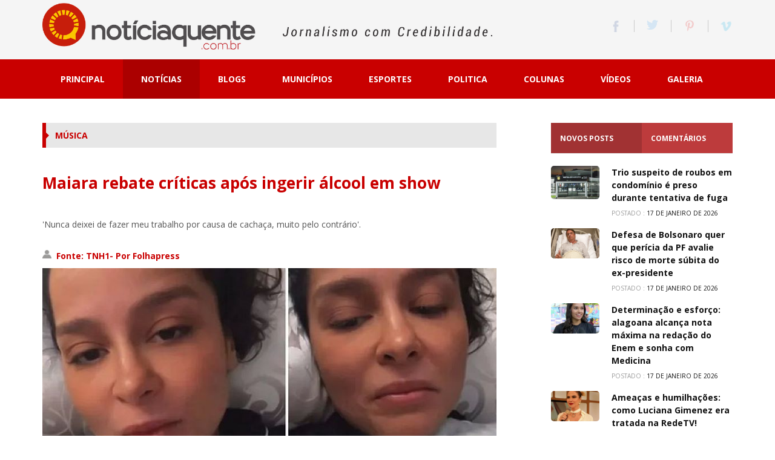

--- FILE ---
content_type: text/html; charset=UTF-8
request_url: https://www.noticiaquente.com.br/site/post/maiara-rebate-cr%C3%ADticas-ap%C3%B3s-ingerir-%C3%A1lcool-em-show/14832
body_size: 10493
content:
<!DOCTYPE html>
<html lang="pt-br">

<head>
    <meta charset="utf-8" />
    <title>NQ - Notícia Quente - Jornalismo com Credibilidade.</title>
    <meta name="description" content="Jornalismo com Credibilidade." />
    <meta name="author" content="Notícia Quente" />
    <meta name="keywords" content="Notícia Quente, Jornalismo com Credibilidade, NQ, nq, Notícias Alagoas, Alagoas, Pão de Açúcar"/>
    <!-- <link rel="shortcut icon" href="images/favicon.ico" type="image/x-icon" /> -->
    <link rel="shortcut icon" href="https://www.noticiaquente.com.br/img/ico.png" type="image/x-icon" />

            <!--<meta property="fb:app_id" content="414202412812865" />-->
        <!--<meta property="og:image" content="https://www.noticiaquente.com.br/arquivos/fotos_noticia/nq_img_noticia1483398743date2024-02-05id14832.jpg">-->
        <meta property="og:image" content="https://www.noticiaquente.com.br/arquivos/fotos_noticia/nq_img_noticia1483398743date2024-02-05id14832.jpg">
        <meta property="og:image:type" content="image/jpeg">
        <meta property="og:image:width" content="800">
        <meta property="og:image:height" content="500">
        <meta property="og:locale" content="pt_BR">
        <meta property="og:url" content="https://www.noticiaquente.com.br/site/post/maiara-rebate-críticas-após-ingerir-álcool-em-show/14832">
        <meta property="og:title" content="Maiara rebate críticas após ingerir álcool em show">
        <meta property="og:site_name" content="www.noticiaquente.com.br">
        <meta property="og:description" content="'Nunca deixei de fazer meu trabalho por causa de cachaça, muito pelo contrário'.">
        <meta property="og:type" content="website">
        
        <!-- ======================================================================
                                Mobile Specific Meta
    ======================================================================= -->
    <meta name="viewport" content="width=device-width, initial-scale=1, maximum-scale=1" />
    <!-- ======================================================================
                                Style CSS + Google Fonts
    ======================================================================= -->
    <link href="https://fonts.googleapis.com/css?family=Open+Sans:400italic,700italic,400,600,700,800" rel="stylesheet" type="text/css">
    <link rel="stylesheet" href="https://www.noticiaquente.com.br/css/bootstrap.css" />
    <link rel="stylesheet" href="https://www.noticiaquente.com.br/css/style_layout.css" />
    <link rel="stylesheet" href="https://www.noticiaquente.com.br/css/lightbox.css" type="text/css" media="screen">
    <link rel="stylesheet" href="https://www.noticiaquente.com.br/css/lightbox.min.css" type="text/css" media="screen">

    <script>
        (function(i,s,o,g,r,a,m){i['GoogleAnalyticsObject']=r;i[r]=i[r]||function(){
        (i[r].q=i[r].q||[]).push(arguments)},i[r].l=1*new Date();a=s.createElement(o),
        m=s.getElementsByTagName(o)[0];a.async=1;a.src=g;m.parentNode.insertBefore(a,m)
        })(window,document,'script','https://www.google-analytics.com/analytics.js','ga');

        ga('create', 'UA-81845790-1', 'auto');
        ga('send', 'pageview');

    </script>


    <!-- reCaptcha -->
    <script src='https://www.google.com/recaptcha/api.js'></script> 
    <!-- fim reCaptcha -->
</head>
<body>

    <!-- ======================================================================
                                        START HEADER
    ======================================================================= -->
    <div class="header">
        <div class="container">
            <div class="row">
                <div class="col-md-4">
                    <div style="margin-top: 5px;">
                        <img src="https://www.noticiaquente.com.br/images/logoNoticiaQuente.png">
                    </div>
                </div>

                <div class="col-md-4">
                    <div style="margin-top: 25px;">
                        <img src="https://www.noticiaquente.com.br/images/jornalismo-com-credibilidade.png">
                    </div>
                </div>

                <div class="col-md-4 pull-right">
                    <ul class="header-socials">
                        <li><a class="header-socials-facebook" href="#"></a></li>
                        <li><a class="header-socials-twitter" href="#"></a></li>
                        <li><a class="header-socials-pinterest" href="#"></a></li>
                        <li><a class="header-socials-vimeo" href="#"></a></li>
                    </ul>
                </div>
            </div>
        </div>

        <div class="menu site-bg-color">
            <div class="container">
                <div class="responsive-menu">Menu</div>
                <ul class="responsive-menu-active">
                    <li><a href="https://www.noticiaquente.com.br/site">Principal</a></li>
                    <li class="current-page"><a href="https://www.noticiaquente.com.br/site/categoria">Notícias</a></li>
                    <li><a href="https://www.noticiaquente.com.br/site/blog">Blogs</a></li>
                    <li><a href="https://www.noticiaquente.com.br/site/municipios">Municípios</a></li>
                    <li><a href="https://www.noticiaquente.com.br/site/esporte">Esportes</a></li>
                    <li><a href="https://www.noticiaquente.com.br/site/politica">Politica</a></li>
                    <li><a href="https://www.noticiaquente.com.br/site/colunas">Colunas</a></li>
                    <li><a href="https://www.noticiaquente.com.br/index-category.html">Vídeos</a></li>
                    <li><a href="https://www.noticiaquente.com.br/site/galeria">Galeria</a></li>
                </ul>
            </div>
        </div>
    </div>
    <!-- ======================================================================
                                        END HEADER
    ======================================================================= -->

    <!-- ======================================================================
                                        START CONTENT
    ======================================================================= -->
                               <!-- Modal -->
    
    

    <div class="content">
        <div class="container">
            
            <!--<div class="row">-->
            <!--    <div class="col-md-12" style="margin-bottom: 25px;">-->
            <!--        <div align="center">-->
            <!--            <a href="#"><img src="https://www.noticiaquente.com.br/img/publicidade/governoal/publicidade-energia-solar970x90.jpg"></a>-->
            <!--        </div>-->
            <!--    </div>-->
            <!--</div>-->
            
            <div class="row">
                <!-- <div class="col-md-12" align="center" style="margin-bottom: 35px;">
                    <img src="https://www.noticiaquente.com.br/img/testeequip.jpg" alt="icon fonte image">
                </div> -->

                <div class="col-md-8">
                    
                    <div class="site-title">MÚSICA</div>
                        <div class="blog-entry">
                            <div class="entry-header">
                                <h1 style="color: #C90000;">Maiara rebate críticas após ingerir álcool em show</h1>

                                <p style="text-transform: none; color: #555;">'Nunca deixei de fazer meu trabalho por causa de cachaça, muito pelo contrário'.</p></br>
                            </div>

                                                            <img src="https://www.noticiaquente.com.br/img/user-teste.png" width="15px" alt="icon fonte image" style="float:left; margin-bottom: -2px;"><p style="color: #C90000; font-weight: bold;">&nbsp; Fonte: TNH1- Por Folhapress</p>
                                                        <div class="entry-cover">
                                <!-- <img src="data:image/jpeg;base64, " alt="post image"> -->

                                <img style="background-size: cover;" src="https://www.noticiaquente.com.br/arquivos/fotos_noticia/nq_img_noticia1483398743date2024-02-05id14832.jpg" alt="Maiara rebate críticas após ingerir álcool em show">
                    

                                <p style="text-align: left !important; font-size: 10px; border-bottom: 1px solid #cfcfcf;">
                                    Maiara rebate críticas após ingerir álcool em show &nbsp; Foto: Reprodução/TNH1                                </p>
                            </div>

                            <div class="entry-content-details">
                                <div class="share-it">
                                    <span>Compartilhe</span>
                                    <div>
                                        <ul class="socials">
                                        <!-- <div id="fb-root"></div> -->

                                         <!-- <div class="fb-share-button" data-href="https://omelete.uol.com.br/videos/omele-tv/essa-foi-a-melhor-e3-dos-ultimos-tempos-omeletv/" data-layout="button_count" data-mobile-iframe="true">Compartilhar</a></div> -->


                                            <li><a href="http://www.facebook.com/sharer/sharer.php?u=https://www.noticiaquente.com.br/site/post/maiara-rebate-criticas-apos-ingerir-alcool-em-show/14832" onclick="window.open(this.href, 'noticiaquente', 'left=20,top=20,width=500,height=500,toolbar=0,resizable=0'); return false;">
                                                <img src="https://www.noticiaquente.com.br/images/elements/socials/facebook.png" alt="facebook" />
                                            </a></li>
                                            <li><a href="http://twitter.com/share?url=https://www.noticiaquente.com.br/site/post/maiara-rebate-criticas-apos-ingerir-alcool-em-show/14832/&text=Maiara rebate críticas após ingerir álcool em show&via=NQoficial" onclick="window.open(this.href, 'noticiaquente', 'left=20,top=20,width=500,height=500,toolbar=0,resizable=0'); return false;"><img src="https://www.noticiaquente.com.br/images/elements/socials/twitter.png" alt="twitter" /></a></li>
                                            <li><a href="whatsapp://send?text=https://www.noticiaquente.com.br/site/post/maiara-rebate-criticas-apos-ingerir-alcool-em-show/14832"><img src="https://www.noticiaquente.com.br/images/elements/socials/whatsapp.png" alt="google" /></a></li>
                                        </ul>
                                    </div>
                                </div>
                                <span>Postado em: </span>05/02/2024 às 21:36:37                                                            </div>
                            
                             <!--Google Adsense-->
                            <script async src="https://pagead2.googlesyndication.com/pagead/js/adsbygoogle.js"></script>
                            <ins class="adsbygoogle"
                                 style="display:block"
                                 data-ad-format="fluid"
                                 data-ad-layout-key="-g8+3o+6v-9h-52"
                                 data-ad-client="ca-pub-2758487965381042"
                                 data-ad-slot="6480822608"></ins>
                            <script>
                                 (adsbygoogle = window.adsbygoogle || []).push({});
                            </script>
                                <!--Fim Google Adsense-->

                            <div class="entry-content" style="margin-top: 25px;"><p style="text-align:justify">Maiara, 36, da dupla com Maraisa, rebateu cr&iacute;ticas ap&oacute;s beber durante um show no Stage Music Park em Florian&oacute;polis, Santa Catarina, na sexta-feira passada (2).</p>

<p style="text-align:justify">Em uma live no Instagram, a sertaneja come&ccedil;ou afirmando que nunca deixou de fazer show por nenhum motivo. &quot;Nunca deixei de fazer o meu servi&ccedil;o por conta nenhuma. Como j&aacute; disse, j&aacute; entrei com cirurgia no palco, entrei com meningite viral que eu nem sabia, com p&eacute; quebrado, depois de dez dias de bari&aacute;trica, mas eu nunca deixei de fazer o meu servi&ccedil;o&quot;, iniciou ela.</p>

<p style="text-align:justify">A cantora afirmou que as pessoas n&atilde;o v&atilde;o conseguir diminuir o trabalho dela em raz&atilde;o da bebida. &quot;Se voc&ecirc; est&aacute; tentando colocar em d&uacute;vida meu profissionalismo pelas quest&otilde;es ou da minha bebida ou do meu corpo ou da minha fala ou do jeito que sou, infelizmente, voc&ecirc; n&atilde;o vai conseguir mudar dez anos de carreira, que foram muito bem feitos, desde crian&ccedil;a eu canto. Gra&ccedil;as a Deus tudo que eu fiz s&oacute; me trouxe para esse lugar aqui, onde eu tenho muito orgulho, honra e respeito pelo meu trabalho&quot;, disse.</p>

<p style="text-align:justify">Na sequ&ecirc;ncia, Maiara falou sobre as cr&iacute;ticas que recebeu ao longo da sua vida. &quot;A vida inteira falaram para mim que eu n&atilde;o ia fazer sucesso porque eu bebia ou ent&atilde;o porque era mulher ou ent&atilde;o porque era gordinha&quot;, disse ela.&nbsp;</p>

<p style="text-align:justify">&quot;Nunca deixei de fazer meu trabalho por causa de cacha&ccedil;a, muito pelo contr&aacute;rio. Cacha&ccedil;a sempre me ajudou. Eu sempre fiquei mais duas horas no show&quot;, disse a cantora.&nbsp;</p>

<p style="text-align:justify">Em seguida, a cantora mandou um recado que continuar&aacute; bebendo dos shows, independentemente das cr&iacute;ticas sobre ela ingerir &aacute;lcool. &quot;S&oacute; avisando aos invejosos que eu vou cantar, sim. Se eu achar que devo beber, eu vou beber, sim. Se eu achar que eu devo dar meu espacate no show, eu vou dar, sim. O que eu achar devo falar no show ou n&atilde;o, vou falar assim porque eu cheguei aqui sendo aut&ecirc;ntica&quot;, disse.&nbsp;</p>

<p style="text-align:justify">Depois, a cantora ainda lembrou que os cantores do sertanejo bebem, al&eacute;m de comparar com um deles. &quot;Os homens do sertanejo bebem. Todo show, todos eles bebem. Por que eu que sou mulher n&atilde;o posso beber tamb&eacute;m?&quot;, questionou ela. &quot;Mas vou avisando que meu intuito &eacute; ainda ser pelo menos pau a pau do Leonardo. Acho que o Zeca j&aacute; eternizou. N&atilde;o tem jeito&quot;, acrescentou ela.&nbsp;</p>
</div>


                            <div class="content" >
                                <div class="container">
                                    <div class="row">
                                        <div class="col-md-8">
                                            <!-- <h3 class="site-text-color" style="text-align: left; text-transform: none; border-bottom: 1px solid #cfcfcf;"></h3> -->
                                                                                </div>
                                        <!-- <div class="col-md-12 home-post-details">
                                            <span>Postado : </span>asdkasdlkjasdlkjasdlkjads
                                        </div> -->
                                    </div>
                                </div>
                            </div>

                            <div class="comments-area">
                                <div class="perfect-form-box">
                                <h2 class="perfect-form-title">Comentários</h2>
                                <span class="perfect-form-write">Escreva seu comentário</span>
                                    <form action="https://www.noticiaquente.com.br/site/comentario" class="perfect-form" method="post" accept-charset="utf-8">
                                        <input type="hidden" name="noticia_id" value="14832">
                                        <input type="text" name="comentario_nome" class="perfect-line">
                                        <span>Nome</span>
                                        <input type="text" name="comentario_email" class="perfect-line">
                                        <span>E-mail</span>
                                        <textarea name="comentario_texto" class="perfect-area" required="required"></textarea>
                                        <span>Mensagem</span>
                                        <div class="clear"></div>

                                        <div class="g-recaptcha" data-sitekey="6LcWsjMUAAAAAJnE7opStdUIN_88CTTCw9A_BMjy"></div></br>

                                        <input type="submit" value="Enviar" class="perfect-button">
                                    </form>                                </div>


                                <div id="respond">
                                    <ul class="commentlist">
                                        <li>
                                            <div class="teste">
                                                                                            </div>
                                        </li>
                                    </ul>
                                </div>
                            </div>
                        </div>
                                        <div align="center">

                        <!-- Adsense -->

                        <style>
                            .responsivo { min-width: 320px; height: 100px; }
                            @media(min-width: 500px) { .example_responsive_1 { width: 468px; height: 60px; } }
                            @media(min-width: 800px) { .example_responsive_1 { width: 728px; height: 90px; } }
                        </style>
                        <script async src="//pagead2.googlesyndication.com/pagead/js/adsbygoogle.js"></script>
                        <!-- Responsivo -->
                        <ins class="adsbygoogle responsivo"
                             style="display:block"
                             data-ad-client="ca-pub-2758487965381042"
                             data-ad-slot="7701922019"
                             data-ad-format="auto"></ins>
                        <script>
                        (adsbygoogle = window.adsbygoogle || []).push({});
                        </script>

                        <!-- Fim Adsense -->

                    </div>
                </div>


                <div class="col-md-4">
                    <!--<div class="widget">-->
                    <!--    <div class="ads">-->
                    <!--        <img src="https://www.noticiaquente.com.br/img/nq-anonovo.jpg" alt="anuncie aqui" />-->
                    <!--    </div>-->
                    <!--</div>-->
                
                    
                    <!-- <div class="widget" align="right">
                        <div class="ads">
                            <a href="http://www.jaciobafm.com.br/" target="_blank"><img src="https://www.noticiaquente.com.br/img/jaciobafm-online.png" alt="anuncie aqui" /></a>
                        </div>
                    </div> -->
                    <div class="sidebar">
                        
                        <div class="widget">
                            <div class="tabs">
                                <ul class="tab_nav">
                                    <li class="active"><a href="#posts" data-toggle="tab">Novos Posts</a></li>
                                    <li><a href="#comments" data-toggle="tab">Comentários</a></li>
                                </ul>
                                <div class="clear"></div>
                                <div class="tab-content">
                                    <div class="tab-pane active" id="posts">
                                                                                    <div class="tab-one">
                                                <div class="tab-cover">
                                                    <a href="#">
                                                        <img src="https://www.noticiaquente.com.br/arquivos/fotos_noticia/nq_img_noticia2013699264date2026-01-17id15953.jpg" alt="tab image" style="border-radius: 5px;"/>
                                                    </a>
                                                </div>
                                                <h4>
                                                    <a href="https://www.noticiaquente.com.br/site/post/trio-suspeito-de-roubos-em-condomínio-é-preso-durante-tentativa-de-fuga/15953">Trio suspeito de roubos em condomínio é preso durante tentativa de fuga</a>
                                                </h4>
                                                <div class="tab-date">
                                                    <span>Postado :</span> 17 de Janeiro de 2026                                                </div>
                                            </div>
                                                                                    <div class="tab-one">
                                                <div class="tab-cover">
                                                    <a href="#">
                                                        <img src="https://www.noticiaquente.com.br/arquivos/fotos_noticia/nq_img_noticia1113249616date2026-01-17id15952.jpg" alt="tab image" style="border-radius: 5px;"/>
                                                    </a>
                                                </div>
                                                <h4>
                                                    <a href="https://www.noticiaquente.com.br/site/post/defesa-de-bolsonaro-quer-que-perícia-da-pf-avalie-risco-de-morte-súbita-do-ex-presidente/15952">Defesa de Bolsonaro quer que perícia da PF avalie risco de morte súbita do ex-presidente</a>
                                                </h4>
                                                <div class="tab-date">
                                                    <span>Postado :</span> 17 de Janeiro de 2026                                                </div>
                                            </div>
                                                                                    <div class="tab-one">
                                                <div class="tab-cover">
                                                    <a href="#">
                                                        <img src="https://www.noticiaquente.com.br/arquivos/fotos_noticia/nq_img_noticia1192963546date2026-01-17id15951.jpg" alt="tab image" style="border-radius: 5px;"/>
                                                    </a>
                                                </div>
                                                <h4>
                                                    <a href="https://www.noticiaquente.com.br/site/post/determinação-e-esforço-alagoana-alcança-nota-máxima-na-redação-do-enem-e-sonha-com-medicina/15951">Determinação e esforço: alagoana alcança nota máxima na redação do Enem e sonha com Medicina</a>
                                                </h4>
                                                <div class="tab-date">
                                                    <span>Postado :</span> 17 de Janeiro de 2026                                                </div>
                                            </div>
                                                                                    <div class="tab-one">
                                                <div class="tab-cover">
                                                    <a href="#">
                                                        <img src="https://www.noticiaquente.com.br/arquivos/fotos_noticia/nq_img_noticia1152514638date2026-01-17id15950.jpg" alt="tab image" style="border-radius: 5px;"/>
                                                    </a>
                                                </div>
                                                <h4>
                                                    <a href="https://www.noticiaquente.com.br/site/post/ameaças-e-humilhações-como-luciana-gimenez-era-tratada-na-redetv/15950">Ameaças e humilhações: como Luciana Gimenez era tratada na RedeTV!</a>
                                                </h4>
                                                <div class="tab-date">
                                                    <span>Postado :</span> 17 de Janeiro de 2026                                                </div>
                                            </div>
                                                                                    <div class="tab-one">
                                                <div class="tab-cover">
                                                    <a href="#">
                                                        <img src="https://www.noticiaquente.com.br/arquivos/fotos_noticia/nq_img_noticia276475541date2026-01-17id15949.jpg" alt="tab image" style="border-radius: 5px;"/>
                                                    </a>
                                                </div>
                                                <h4>
                                                    <a href="https://www.noticiaquente.com.br/site/post/lei-que-proíbe-fogos-de-artifício-com-estampido-em-alagoas-entrou-em-em-vigor-na-última-quinta-feira-15-mas-a-população-está-descumprindo/15949">Lei que proíbe fogos de artifício com estampido em Alagoas entrou em em vigor na última  quinta-feira (15), mas  a população está descumprindo </a>
                                                </h4>
                                                <div class="tab-date">
                                                    <span>Postado :</span> 17 de Janeiro de 2026                                                </div>
                                            </div>
                                                                            </div>

                                    <div class="tab-pane tab-comments" id="comments">
                                                                                    <ul>
                                                <li><p>Corine (turista europea)</br><a href="https://www.noticiaquente.com.br/site/post/agência-do-banco-do-brasil-de-pão-de-açúcar-foi-rebaixada-e-já-opera-como-posto-avançado-de-atendimento/10642">ume agencia do Banco do Brasil é indispensavél em Pao de Açucar (AL)</a></p>
                                                <span>07 de Julho de 2025 às 20:59:13</span>
                                                </li>
                                            </ul>
                                                                                    <ul>
                                                <li><p>Claudia </br><a href="https://www.noticiaquente.com.br/site/post/douglas-de-pirainha-é-assassinado-em-pão-de-açúcar/2230">Oito anos se passaram e nada foi descoberto ???????????</a></p>
                                                <span>17 de Junho de 2025 às 07:14:19</span>
                                                </li>
                                            </ul>
                                                                                    <ul>
                                                <li><p>Fábio Luís da Silva </br><a href="https://www.noticiaquente.com.br/site/post/cartão-escola-10-veja-valor-e-lista-de-contemplados-em-nova-remessa/13696">Deus é fiel </a></p>
                                                <span>29 de Abril de 2025 às 14:37:00</span>
                                                </li>
                                            </ul>
                                                                            </div>
                                </div>
                            </div>
                        </div>

                        <!-- <div class="widget">
                          <div class="ads">
                            <video width="300" height="300" controls autoplay>
                              <source src="http://www.noticiaquente.com.br/arquivos/videos/anuncio-inacio-loiola-2019.mp4" type="video/mp4">
                              <source src="filme.ogg" type="video/ogg">
                            </video>
                           </div>
                         </div> -->
                         
                        <div class="widget">
                            <div class="ads">
                                <video width="300" height="300" controls autoplay loop muted>
                                     <source src="https://www.noticiaquente.com.br/arquivos/videos/balsa-24horas-2025.mp4" type="video/mp4">
                                </video>
                            </div>
                        </div>
            
                        <!--<div class="widget">-->
                        <!--    <div class="ads">-->
                        <!--        <img src="https://www.noticiaquente.com.br/img/publicidade-inacio-loiola-2020.png" alt="anuncie aqui" />-->
                        <!--    </div>-->
                        <!--</div>-->

                        <!--<div class="widget">-->
                        <!--    <div class="ads">-->
                        <!--        <img src="https://www.noticiaquente.com.br/img/anuncio-balsa-24horas-2024.jpg" alt="Balsa 24H" />-->
                        <!--    </div>-->
                        <!--</div> -->
                        
                        <!--<video width="300" height="225" autoplay muted>-->
                        <!--  <source src="https://www.noticiaquente.com.br//arquivos/videos/publicidade-balsa-24-horas-2022.mp4" type="video/mp4">-->
                        <!--  <source src="movie.ogg" type="video/ogg">-->
                        <!--    Your browser does not support the video tag.-->
                        <!--</video>-->
                        
                         <!-- <div class="widget">
                            <div class="ads">
                                <img src="https://www.noticiaquente.com.br/img/anuncio-balsa-24horas-2019.jpg" alt="anuncie aqui" />
                            </div>
                        </div> -->

                       <!--<div class="widget">-->
                       <!--     <div class="ads">-->
                       <!--         <img src="https://www.noticiaquente.com.br/img/anuncio-diomedes2020.jpeg" alt="anuncie aqui" />-->
                       <!--     </div>-->
                       <!-- </div>-->
                        
                        <!-- <div class="widget">
                            <div class="ads">
                                <img src="https://www.noticiaquente.com.br/img/anuncio-redefarma-2019.jpg" alt="anuncie aqui" />
                            </div>
                        </div> -->

                        <!--<div class="widget">-->
                        <!--    <div class="ads">-->
                        <!--        <img src="https://www.noticiaquente.com.br/img/anuncio-evento.jpg" alt="anuncie aqui" />-->
                        <!--    </div>-->
                        <!--</div>-->

                        <div class="widget">
                            <div class="ads">
                                <div align="center">

                                    <!-- Adsense -->
                                    <script async src="//pagead2.googlesyndication.com/pagead/js/adsbygoogle.js"></script>
                                    <!-- Lateral -->
                                    <ins class="adsbygoogle"
                                         style="display:inline-block;width:300px;height:600px;"
                                         data-ad-client="ca-pub-2758487965381042"
                                         data-ad-slot="7863372412"></ins>
                                    <script>
                                    (adsbygoogle = window.adsbygoogle || []).push({});
                                    </script>
                                    <!-- Fim Adsense -->

                                </div>
                            </div>
                        </div>

                        <!--<div class="widget">-->
                        <!--    <div class="ads">-->
                        <!--        <img src="https://www.noticiaquente.com.br/img/anuncio-jonathan.gif" alt="anuncie aqui" />-->
                        <!--    </div>-->
                        <!--</div>-->
                    </div>
                </div>
            </div>
        </div>
    </div>

    <!-- ======================================================================
                                        END CONTENT
    ======================================================================= -->

    <!-- =====================================================================
                                         START FOOTER
    ====================================================================== -->


    <!-- ======================================================================
                                    START SCRIPTS
    ======================================================================= -->
    <!-- <script>
        (function(d, s, id) {
          var js, fjs = d.getElementsByTagName(s)[0];
          if (d.getElementById(id)) return;
          js = d.createElement(s); js.id = id;
          js.src = "//connect.facebook.net/pt_BR/sdk.js#xfbml=1&version=v2.6&appId=1391834611118978";
          fjs.parentNode.insertBefore(js, fjs);
        }(document, 'script', 'facebook-jssdk'));

    </script> -->


    <!-- =====================================================================
                                         START FOOTER
    ====================================================================== -->
    <div class="footer">
        <div class="container">
            <div class="col-md-4">
                <div class="widget">
                    <h2 class="widget-title">Contato</h2>
                    <ul class="widget-contact">
                        <li class="widget-contact-phone">(82) 99696-6355</li>
                        <li class="widget-contact-phone">(82) 99317-0261</li>
                        <li class="widget-contact-mail"><a href="mailto:noticiaquenteoficial@gmail.com">noticiaquenteoficial@gmail.com</a></li>
                    </ul>
                </div>
            </div>
            <div class="col-md-6">
                <div class="widget">
                    <h2 class="widget-title">Últimas Postagens</h2>
                    <ul class="widget-latest-posts">
                                            <li>
                            <span class="widget-latest-posts-cover">
                                <a href="https://www.noticiaquente.com.br/site/post/trio-suspeito-de-roubos-em-condomínio-é-preso-durante-tentativa-de-fuga/15953">
                                    <img src="https://www.noticiaquente.com.br/arquivos/fotos_noticia/nq_img_noticia2013699264date2026-01-17id15953.jpg" alt="Trio suspeito de roubos em condomínio é preso durante tentativa de fuga." style="border-radius: 5px;">
                                </a>
                            </span>
                            <h4><a href="https://www.noticiaquente.com.br/site/post/trio-suspeito-de-roubos-em-condomínio-é-preso-durante-tentativa-de-fuga/15953">Trio suspeito de roubos em condomínio é preso durante tentativa de fuga</a></h4>
                            <span class="widget-latest-posts-time">Postado : 17 de Janeiro de 2026</span>
                        </li>
                                            <li>
                            <span class="widget-latest-posts-cover">
                                <a href="https://www.noticiaquente.com.br/site/post/defesa-de-bolsonaro-quer-que-perícia-da-pf-avalie-risco-de-morte-súbita-do-ex-presidente/15952">
                                    <img src="https://www.noticiaquente.com.br/arquivos/fotos_noticia/nq_img_noticia1113249616date2026-01-17id15952.jpg" alt="Bolsonaro vai passar por perícia médica judicial, segundo ordem de Moraes " style="border-radius: 5px;">
                                </a>
                            </span>
                            <h4><a href="https://www.noticiaquente.com.br/site/post/defesa-de-bolsonaro-quer-que-perícia-da-pf-avalie-risco-de-morte-súbita-do-ex-presidente/15952">Defesa de Bolsonaro quer que perícia da PF avalie risco de morte súbita do ex-presidente</a></h4>
                            <span class="widget-latest-posts-time">Postado : 17 de Janeiro de 2026</span>
                        </li>
                                            <li>
                            <span class="widget-latest-posts-cover">
                                <a href="https://www.noticiaquente.com.br/site/post/determinação-e-esforço-alagoana-alcança-nota-máxima-na-redação-do-enem-e-sonha-com-medicina/15951">
                                    <img src="https://www.noticiaquente.com.br/arquivos/fotos_noticia/nq_img_noticia1192963546date2026-01-17id15951.jpg" alt="Bruna Tavares, alagoana nota mil no Enem 2025" style="border-radius: 5px;">
                                </a>
                            </span>
                            <h4><a href="https://www.noticiaquente.com.br/site/post/determinação-e-esforço-alagoana-alcança-nota-máxima-na-redação-do-enem-e-sonha-com-medicina/15951">Determinação e esforço: alagoana alcança nota máxima na redação do Enem e sonha com Medicina</a></h4>
                            <span class="widget-latest-posts-time">Postado : 17 de Janeiro de 2026</span>
                        </li>
                                            <li>
                            <span class="widget-latest-posts-cover">
                                <a href="https://www.noticiaquente.com.br/site/post/ameaças-e-humilhações-como-luciana-gimenez-era-tratada-na-redetv/15950">
                                    <img src="https://www.noticiaquente.com.br/arquivos/fotos_noticia/nq_img_noticia1152514638date2026-01-17id15950.jpg" alt="Luciana Gimenez foi demitida da RedeTV" style="border-radius: 5px;">
                                </a>
                            </span>
                            <h4><a href="https://www.noticiaquente.com.br/site/post/ameaças-e-humilhações-como-luciana-gimenez-era-tratada-na-redetv/15950">Ameaças e humilhações: como Luciana Gimenez era tratada na RedeTV!</a></h4>
                            <span class="widget-latest-posts-time">Postado : 17 de Janeiro de 2026</span>
                        </li>
                                            <li>
                            <span class="widget-latest-posts-cover">
                                <a href="https://www.noticiaquente.com.br/site/post/lei-que-proíbe-fogos-de-artifício-com-estampido-em-alagoas-entrou-em-em-vigor-na-última-quinta-feira-15-mas-a-população-está-descumprindo/15949">
                                    <img src="https://www.noticiaquente.com.br/arquivos/fotos_noticia/nq_img_noticia276475541date2026-01-17id15949.jpg" alt="Lei que proíbe fogos de artifício em AL já está valendo." style="border-radius: 5px;">
                                </a>
                            </span>
                            <h4><a href="https://www.noticiaquente.com.br/site/post/lei-que-proíbe-fogos-de-artifício-com-estampido-em-alagoas-entrou-em-em-vigor-na-última-quinta-feira-15-mas-a-população-está-descumprindo/15949">Lei que proíbe fogos de artifício com estampido em Alagoas entrou em em vigor na última  quinta-feira (15), mas  a população está descumprindo </a></h4>
                            <span class="widget-latest-posts-time">Postado : 17 de Janeiro de 2026</span>
                        </li>
                                        </ul>
                </div>
            </div>
            <div class="col-md-2">
                <div class="widget">
                    <h2 class="widget-title">Siga-nos</h2>
                    <ul class="widget-follow-us">
                        <li><a class="widget-follow-us-facebook" href="https://www.facebook.com/noticiaquenteoficial/">Facebook</a></li>
                        <li><a class="widget-follow-us-twitter" href="#">Twitter</a></li>
                        <li><a class="widget-follow-us-behance" href="https://www.instagram.com/noticiaquenteoficial/">Instagram</a></li>
                        <li><a class="widget-follow-us-google" href="#">Google+</a></li>
                    </ul>
                </div>
            </div>
        </div>
        <div class="footer-copyright clearfix" align="center">
        <!-- <img src="https://www.noticiaquente.com.br/img/inntec-logo.png" width="40px" style="margin-right: 50px;"> -->
            <span style="text-transform: none;">Copyright 2018 - noticiaquente.com.br - Todos os Direitos Reservados</span> &nbsp; &nbsp;  &nbsp; | &nbsp;  &nbsp; <span style="margin-right: 15px;text-transform:none !important;">Desenvolvido por <a href="http://www.inntec.com.br" target="_blank">Inntec</a></span>

        </div>
    </div>
    <!-- =====================================================================
                                         END FOOTER
    ====================================================================== -->



    <!-- ======================================================================
                                    START SCRIPTS
    ======================================================================= -->
    <script src="https://www.noticiaquente.com.br/js/modernizr.custom.63321.js" type="text/javascript"></script>
    <script src="https://www.noticiaquente.com.br/js/jquery-1.10.0.min.js" type="text/javascript"></script>
    <script src="https://www.noticiaquente.com.br/js/jquery-3.3.1.js" type="text/javascript"></script>
    <script src="https://www.noticiaquente.com.br/js/jquery-ui.min.js" type="text/javascript"></script>
    <script src="https://www.noticiaquente.com.br/js/bootstrap.js" type="text/javascript"></script>
    <script src="https://www.noticiaquente.com.br/js/placeholder.js" type="text/javascript"></script>
    <script src="https://www.noticiaquente.com.br/js/imagesloaded.pkgd.min.js" type="text/javascript"></script>
    <script src="https://www.noticiaquente.com.br/js/masonry.pkgd.min.js" type="text/javascript"></script>
    <script src="https://www.noticiaquente.com.br/js/jquery.swipebox.min.js" type="text/javascript"></script>
    <script src="https://www.noticiaquente.com.br/js/farbtastic/farbtastic.js" type="text/javascript"></script>
    <script src="https://www.noticiaquente.com.br/js/options.js" type="text/javascript"></script>
    <script src="https://www.noticiaquente.com.br/js/plugins.js" type="text/javascript"></script>
    <script src="https://www.noticiaquente.com.br/js/tvcredits.jquery.min.js" type="text/javascript"></script>
    <script src="https://www.noticiaquente.com.br/js/lightbox.js" type="text/javascript"></script>


    <script src="https://www.noticiaquente.com.br/assets/plugins/iCheck/icheck.min.js" type="text/javascript"></script>
    <script src="https://www.noticiaquente.com.br/assets/demo/demo-formcomponents.js" type="text/javascript"></script>
    <script src="https://www.noticiaquente.com.br/assets/plugins/wijets/wijets.js" type="text/javascript"></script>



    <script type="text/javascript">
        $("#ola").tvCredits({
            direction: 'left', // 'up' or 'left'. Default: 'up'
            // complete : function () {}, // Callback function called at the end of each loop
            speed    : 75000, // Animation speed in miliseconds. Default: 25000
            height   : 350, // Container height. Default: 350px
        });

    </script>


    <!-- Código para bloquear o botão direito do Mouse -->

    <script type="text/javascript">
        <!--
        var mensagem="";
        function clickIE() {if (document.all) {(mensagem);return false;}}
        function clickNS(e) {if
        (document.layers||(document.getElementById&&!document.all)) {
        if (e.which==2||e.which==3) {(mensagem);return false;}}}
        if (document.layers)
        {document.captureEvents(Event.MOUSEDOWN);document.onmousedown=clickNS;}
        else{document.onmouseup=clickNS;document.oncontextmenu=clickIE;}
        document.oncontextmenu=new Function("return false")
        // -->
    </script>

    <script type="text/javascript">
        $('#myModal').modal('show');
    </script>

    <!-- <script type="text/javascript">
        $(document).ready(function(){

            $("#modalAnuncio").modal("show");

            window.setTimeout(function() {
                $("#modalAnuncio").modal("hide");
            }, 10000);

        });
    </script> -->

    <!-- Testando reCaptcha -->
    <!--  -->

    <!--[if lt IE 9]>
      <script src="https://oss.maxcdn.com/libs/html5shiv/3.7.0/html5shiv.js"></script>
      <script src="https://oss.maxcdn.com/libs/respond.js/1.3.0/respond.min.js"></script>
    <![endif]-->
    <!-- ======================================================================
                                    END SCRIPTS
    ======================================================================= -->
</body>

</html>

--- FILE ---
content_type: text/html; charset=UTF-8
request_url: https://www.noticiaquente.com.br/assets/demo/demo-formcomponents.js
body_size: 5208
content:
<!-- <!DOCTYPE html>
<html lang="en">
<head>
<meta charset="utf-8">
<title>404 Page Not Found</title>
<style type="text/css">

::selection { background-color: #E13300; color: white; }
::-moz-selection { background-color: #E13300; color: white; }

body {
	background-color: #fff;
	margin: 40px;
	font: 13px/20px normal Helvetica, Arial, sans-serif;
	color: #4F5155;
}

a {
	color: #003399;
	background-color: transparent;
	font-weight: normal;
}

h1 {
	color: #444;
	background-color: transparent;
	border-bottom: 1px solid #D0D0D0;
	font-size: 19px;
	font-weight: normal;
	margin: 0 0 14px 0;
	padding: 14px 15px 10px 15px;
}

code {
	font-family: Consolas, Monaco, Courier New, Courier, monospace;
	font-size: 12px;
	background-color: #f9f9f9;
	border: 1px solid #D0D0D0;
	color: #002166;
	display: block;
	margin: 14px 0 14px 0;
	padding: 12px 10px 12px 10px;
}

#container {
	margin: 10px;
	border: 1px solid #D0D0D0;
	box-shadow: 0 0 8px #D0D0D0;
}

p {
	margin: 12px 15px 12px 15px;
}
</style>
</head>
<body>
	<div id="container">
		<h1></h1>
			</div>
</body>
</html> -->


<!DOCTYPE html>
<html lang="pt-br">

<head>
    <meta charset="utf-8" />
    <title>Notícia Quente</title>
    <meta name="description" content="Here goes description" />
    <meta name="author" content="author name" />
    <link rel="shortcut icon" href="images/favicon.ico" type="image/x-icon" />
    <!-- ======================================================================
                                Mobile Specific Meta
    ======================================================================= -->
    <meta name="viewport" content="width=device-width, initial-scale=1, maximum-scale=1" />
    <!-- ======================================================================
                                Style CSS + Google Fonts
    ======================================================================= -->
    <link href="http://fonts.googleapis.com/css?family=Open+Sans:400italic,700italic,400,600,700,800" rel="stylesheet" type="text/css">
    <link rel="stylesheet" href="https://www.noticiaquente.com.br/css/bootstrap.css" />    
    <link rel="stylesheet" href="https://www.noticiaquente.com.br/css/style_layout.css" />
</head>
<body>
<!-- ======================================================================
                                    START HEADER
======================================================================= -->    
    <div class="header">
        <div class="container">
            <div class="row">
                <div class="col-md-4">
                    <div style="margin-top: 5px;">
                        <img src="https://www.noticiaquente.com.br/images/logoNoticiaQuente.png">
                    </div>
                </div>
                <div class="col-md-4 pull-right">
                    <ul class="header-socials">
                        <li><a class="header-socials-facebook" href="#"></a></li>
                        <li><a class="header-socials-twitter" href="#"></a></li>
                        <li><a class="header-socials-pinterest" href="#"></a></li>
                        <li><a class="header-socials-vimeo" href="#"></a></li>
                    </ul>
                </div>
            </div>
        </div>

        <div class="menu site-bg-color">
            <div class="container">
                <div class="responsive-menu">Menu</div>
                <ul class="responsive-menu-active">
                    <li class="current-page"><a href="https://www.noticiaquente.com.br/site">Principal</a></li>
                    <li><a href="https://www.noticiaquente.com.br/site/categoria">Notícias</a></li>
                    <li><a href="https://www.noticiaquente.com.br/site/blog">Blogs</a></li>
                    <li><a href="https://www.noticiaquente.com.br/site/social">Social</a></li>
                    <li><a href="https://www.noticiaquente.com.br/site/esporte">Esportes</a></li>
                    <li><a href="https://www.noticiaquente.com.br/site/politica">Politica</a></li>
                    <li><a href="https://www.noticiaquente.com.br/site/colunas">Colunas</a></li>
                    <li><a href="https://www.noticiaquente.com.br/index-category.html">Vídeos</a></li>
                    <li><a href="https://www.noticiaquente.com.br/site/galeria">Galeria</a></li>
                </ul>
            </div>
        </div>
    </div>
<!-- ======================================================================
                                    END HEADER
======================================================================= -->
    <div class="content">
        <div class="error-404-header">
            <div class="container">
                <h1 class="site-text-color">Error 404 *</h1>
            </div>
        </div>
        <div class="container">
            <div class="error-404">
                <h2>Você está perdido(a)?</h2>
                <p>Desculpe, O conteúdo que você está buscando provavelmente não existe mais em nosso banco de dados.<br/> 
                Temos outros conteúdos disponíveis para você, basta acessar nosso menu.</p>
            </div>
        </div>
    </div>


    <!-- =====================================================================
                                         START FOOTER
    ====================================================================== -->
<!--     <div class="footer">
        <div class="container">
            <div class="col-md-4">
                <div class="widget">
                    <h2 class="widget-title">Contact info</h2>
                    <ul class="widget-contact">
                        <li class="widget-contact-phone">(222) 589 589 667</li>
                        <li class="widget-contact-phone">(333) 589 589 667</li>
                        <li class="widget-contact-mail"><a href="mailto:novelty@gmail.com">novelty@gmail.com</a></li>
                        <li class="widget-contact-address">Novelty Co<br/>Weihburggasse 15.3<br/>A-10222 VIENNA <br/>AUSTRIA</li>
                    </ul>
                </div>                
            </div>
            <div class="col-md-6">
                <div class="widget">
                    <h2 class="widget-title">Latest posts</h2>
                    <ul class="widget-latest-posts">
                        <li>
                            <span class="widget-latest-posts-cover">
                                <a href="#">
                                    <img src="images/photos/travel/post-1.jpg" alt="post image">
                                </a>
                            </span>
                            <h4><a href="#">Running helps become a better athlete. <br/>Start runing today, don't hesitate.</a></h4>
                            <span class="widget-latest-posts-time">Posted : 20 oct</span>
                        </li>
                        <li>
                            <span class="widget-latest-posts-cover">
                                <a href="#">
                                    <img src="images/photos/technology/post-2.jpg" alt="post image">
                                </a>
                            </span>
                            <h4><a href="#">The Secrets of the Years Award was grated, <br/>to one of our best singers.</a></h4>
                            <span class="widget-latest-posts-time">Posted : 13 oct</span>
                        </li>
                        <li>
                            <span class="widget-latest-posts-cover">
                                <a href="#">
                                    <img src="images/photos/sport/post-3.jpg" alt="post image">
                                </a>
                            </span>
                            <h4><a href="#">Have the gratest design for your brand, <br/> with one of our gratest designer.</a></h4>
                            <span class="widget-latest-posts-time">Posted : 8 oct</span>
                        </li>
                    </ul>
                </div>
            </div>
            <div class="col-md-2">
                <div class="widget">
                    <h2 class="widget-title">Follow us</h2>
                    <ul class="widget-follow-us">
                        <li><a class="widget-follow-us-facebook" href="#">Facebook</a></li>
                        <li><a class="widget-follow-us-twitter" href="#">Twitter</a></li>
                        <li><a class="widget-follow-us-dribbble" href="#">Dribbble</a></li>
                        <li><a class="widget-follow-us-google" href="#">Google+</a></li>
                    </ul>
                </div>
            </div>
        </div>
        <div class="footer-copyright">
            Copyright 2013 <span>Novelty</span> &nbsp; &nbsp;  &nbsp;  &nbsp;  &nbsp; Designed by <a href="http://www.teslathemes.com" target="_blank">Teslathemes</a>
        </div>
    </div>
    <!-- =====================================================================
                                         END FOOTER
    ====================================================================== -->



    <!-- ======================================================================
                                    START SCRIPTS
    ======================================================================= -->
    <script src="js/modernizr.custom.63321.js" type="text/javascript"></script>
    <script src="js/jquery-1.10.0.min.js" type="text/javascript"></script>
    <script src="js/jquery-ui.min.js" type="text/javascript"></script>
    <script src="js/bootstrap.js" type="text/javascript"></script>
    <script src="js/placeholder.js" type="text/javascript"></script>
    <script src="js/imagesloaded.pkgd.min.js" type="text/javascript"></script>
    <script src="js/masonry.pkgd.min.js" type="text/javascript"></script>
    <script src="js/jquery.swipebox.min.js" type="text/javascript"></script>
    <script src="js/farbtastic/farbtastic.js" type="text/javascript"></script>
    <script src="js/options.js" type="text/javascript"></script>
    <script src="js/plugins.js" type="text/javascript"></script>
    <!--[if lt IE 9]>
      <script src="https://oss.maxcdn.com/libs/html5shiv/3.7.0/html5shiv.js"></script>
      <script src="https://oss.maxcdn.com/libs/respond.js/1.3.0/respond.min.js"></script>
    <![endif]-->
    <!-- ======================================================================
                                    END SCRIPTS
    ======================================================================= -->
</body>

</html> -->

    <!-- =====================================================================
                                         START FOOTER
    ====================================================================== -->
    <div class="footer">
        <div class="container">
            <div class="col-md-4">
                <div class="widget">
                    <h2 class="widget-title">Contato</h2>
                    <ul class="widget-contact">
                        <li class="widget-contact-phone">(82) 99696-6355</li>
                        <li class="widget-contact-phone">(82) 99317-0261</li>
                        <li class="widget-contact-mail"><a href="mailto:noticiaquenteoficial@gmail.com">noticiaquenteoficial@gmail.com</a></li>
                    </ul>
                </div>
            </div>
            <div class="col-md-6">
                <div class="widget">
                    <h2 class="widget-title">Últimas Postagens</h2>
                    <ul class="widget-latest-posts">
                                            <li>
                            <span class="widget-latest-posts-cover">
                                <a href="https://www.noticiaquente.com.br/site/post/trio-suspeito-de-roubos-em-condomínio-é-preso-durante-tentativa-de-fuga/15953">
                                    <img src="https://www.noticiaquente.com.br/arquivos/fotos_noticia/nq_img_noticia2013699264date2026-01-17id15953.jpg" alt="Trio suspeito de roubos em condomínio é preso durante tentativa de fuga." style="border-radius: 5px;">
                                </a>
                            </span>
                            <h4><a href="https://www.noticiaquente.com.br/site/post/trio-suspeito-de-roubos-em-condomínio-é-preso-durante-tentativa-de-fuga/15953">Trio suspeito de roubos em condomínio é preso durante tentativa de fuga</a></h4>
                            <span class="widget-latest-posts-time">Postado : 17 de Janeiro de 2026</span>
                        </li>
                                            <li>
                            <span class="widget-latest-posts-cover">
                                <a href="https://www.noticiaquente.com.br/site/post/defesa-de-bolsonaro-quer-que-perícia-da-pf-avalie-risco-de-morte-súbita-do-ex-presidente/15952">
                                    <img src="https://www.noticiaquente.com.br/arquivos/fotos_noticia/nq_img_noticia1113249616date2026-01-17id15952.jpg" alt="Bolsonaro vai passar por perícia médica judicial, segundo ordem de Moraes " style="border-radius: 5px;">
                                </a>
                            </span>
                            <h4><a href="https://www.noticiaquente.com.br/site/post/defesa-de-bolsonaro-quer-que-perícia-da-pf-avalie-risco-de-morte-súbita-do-ex-presidente/15952">Defesa de Bolsonaro quer que perícia da PF avalie risco de morte súbita do ex-presidente</a></h4>
                            <span class="widget-latest-posts-time">Postado : 17 de Janeiro de 2026</span>
                        </li>
                                            <li>
                            <span class="widget-latest-posts-cover">
                                <a href="https://www.noticiaquente.com.br/site/post/determinação-e-esforço-alagoana-alcança-nota-máxima-na-redação-do-enem-e-sonha-com-medicina/15951">
                                    <img src="https://www.noticiaquente.com.br/arquivos/fotos_noticia/nq_img_noticia1192963546date2026-01-17id15951.jpg" alt="Bruna Tavares, alagoana nota mil no Enem 2025" style="border-radius: 5px;">
                                </a>
                            </span>
                            <h4><a href="https://www.noticiaquente.com.br/site/post/determinação-e-esforço-alagoana-alcança-nota-máxima-na-redação-do-enem-e-sonha-com-medicina/15951">Determinação e esforço: alagoana alcança nota máxima na redação do Enem e sonha com Medicina</a></h4>
                            <span class="widget-latest-posts-time">Postado : 17 de Janeiro de 2026</span>
                        </li>
                                            <li>
                            <span class="widget-latest-posts-cover">
                                <a href="https://www.noticiaquente.com.br/site/post/ameaças-e-humilhações-como-luciana-gimenez-era-tratada-na-redetv/15950">
                                    <img src="https://www.noticiaquente.com.br/arquivos/fotos_noticia/nq_img_noticia1152514638date2026-01-17id15950.jpg" alt="Luciana Gimenez foi demitida da RedeTV" style="border-radius: 5px;">
                                </a>
                            </span>
                            <h4><a href="https://www.noticiaquente.com.br/site/post/ameaças-e-humilhações-como-luciana-gimenez-era-tratada-na-redetv/15950">Ameaças e humilhações: como Luciana Gimenez era tratada na RedeTV!</a></h4>
                            <span class="widget-latest-posts-time">Postado : 17 de Janeiro de 2026</span>
                        </li>
                                            <li>
                            <span class="widget-latest-posts-cover">
                                <a href="https://www.noticiaquente.com.br/site/post/lei-que-proíbe-fogos-de-artifício-com-estampido-em-alagoas-entrou-em-em-vigor-na-última-quinta-feira-15-mas-a-população-está-descumprindo/15949">
                                    <img src="https://www.noticiaquente.com.br/arquivos/fotos_noticia/nq_img_noticia276475541date2026-01-17id15949.jpg" alt="Lei que proíbe fogos de artifício em AL já está valendo." style="border-radius: 5px;">
                                </a>
                            </span>
                            <h4><a href="https://www.noticiaquente.com.br/site/post/lei-que-proíbe-fogos-de-artifício-com-estampido-em-alagoas-entrou-em-em-vigor-na-última-quinta-feira-15-mas-a-população-está-descumprindo/15949">Lei que proíbe fogos de artifício com estampido em Alagoas entrou em em vigor na última  quinta-feira (15), mas  a população está descumprindo </a></h4>
                            <span class="widget-latest-posts-time">Postado : 17 de Janeiro de 2026</span>
                        </li>
                                        </ul>
                </div>
            </div>
            <div class="col-md-2">
                <div class="widget">
                    <h2 class="widget-title">Siga-nos</h2>
                    <ul class="widget-follow-us">
                        <li><a class="widget-follow-us-facebook" href="https://www.facebook.com/noticiaquenteoficial/">Facebook</a></li>
                        <li><a class="widget-follow-us-twitter" href="#">Twitter</a></li>
                        <li><a class="widget-follow-us-behance" href="https://www.instagram.com/noticiaquenteoficial/">Instagram</a></li>
                        <li><a class="widget-follow-us-google" href="#">Google+</a></li>
                    </ul>
                </div>
            </div>
        </div>
        <div class="footer-copyright clearfix" align="center">
        <!-- <img src="https://www.noticiaquente.com.br/img/inntec-logo.png" width="40px" style="margin-right: 50px;"> -->
            <span style="text-transform: none;">Copyright 2018 - noticiaquente.com.br - Todos os Direitos Reservados</span> &nbsp; &nbsp;  &nbsp; | &nbsp;  &nbsp; <span style="margin-right: 15px;text-transform:none !important;">Desenvolvido por <a href="http://www.inntec.com.br" target="_blank">Inntec</a></span>

        </div>
    </div>
    <!-- =====================================================================
                                         END FOOTER
    ====================================================================== -->



    <!-- ======================================================================
                                    START SCRIPTS
    ======================================================================= -->
    <script src="https://www.noticiaquente.com.br/js/modernizr.custom.63321.js" type="text/javascript"></script>
    <script src="https://www.noticiaquente.com.br/js/jquery-1.10.0.min.js" type="text/javascript"></script>
    <script src="https://www.noticiaquente.com.br/js/jquery-3.3.1.js" type="text/javascript"></script>
    <script src="https://www.noticiaquente.com.br/js/jquery-ui.min.js" type="text/javascript"></script>
    <script src="https://www.noticiaquente.com.br/js/bootstrap.js" type="text/javascript"></script>
    <script src="https://www.noticiaquente.com.br/js/placeholder.js" type="text/javascript"></script>
    <script src="https://www.noticiaquente.com.br/js/imagesloaded.pkgd.min.js" type="text/javascript"></script>
    <script src="https://www.noticiaquente.com.br/js/masonry.pkgd.min.js" type="text/javascript"></script>
    <script src="https://www.noticiaquente.com.br/js/jquery.swipebox.min.js" type="text/javascript"></script>
    <script src="https://www.noticiaquente.com.br/js/farbtastic/farbtastic.js" type="text/javascript"></script>
    <script src="https://www.noticiaquente.com.br/js/options.js" type="text/javascript"></script>
    <script src="https://www.noticiaquente.com.br/js/plugins.js" type="text/javascript"></script>
    <script src="https://www.noticiaquente.com.br/js/tvcredits.jquery.min.js" type="text/javascript"></script>
    <script src="https://www.noticiaquente.com.br/js/lightbox.js" type="text/javascript"></script>


    <script src="https://www.noticiaquente.com.br/assets/plugins/iCheck/icheck.min.js" type="text/javascript"></script>
    <script src="https://www.noticiaquente.com.br/assets/demo/demo-formcomponents.js" type="text/javascript"></script>
    <script src="https://www.noticiaquente.com.br/assets/plugins/wijets/wijets.js" type="text/javascript"></script>



    <script type="text/javascript">
        $("#ola").tvCredits({
            direction: 'left', // 'up' or 'left'. Default: 'up'
            // complete : function () {}, // Callback function called at the end of each loop
            speed    : 75000, // Animation speed in miliseconds. Default: 25000
            height   : 350, // Container height. Default: 350px
        });

    </script>


    <!-- Código para bloquear o botão direito do Mouse -->

    <script type="text/javascript">
        <!--
        var mensagem="";
        function clickIE() {if (document.all) {(mensagem);return false;}}
        function clickNS(e) {if
        (document.layers||(document.getElementById&&!document.all)) {
        if (e.which==2||e.which==3) {(mensagem);return false;}}}
        if (document.layers)
        {document.captureEvents(Event.MOUSEDOWN);document.onmousedown=clickNS;}
        else{document.onmouseup=clickNS;document.oncontextmenu=clickIE;}
        document.oncontextmenu=new Function("return false")
        // -->
    </script>

    <script type="text/javascript">
        $('#myModal').modal('show');
    </script>

    <!-- <script type="text/javascript">
        $(document).ready(function(){

            $("#modalAnuncio").modal("show");

            window.setTimeout(function() {
                $("#modalAnuncio").modal("hide");
            }, 10000);

        });
    </script> -->

    <!-- Testando reCaptcha -->
    <!--  -->

    <!--[if lt IE 9]>
      <script src="https://oss.maxcdn.com/libs/html5shiv/3.7.0/html5shiv.js"></script>
      <script src="https://oss.maxcdn.com/libs/respond.js/1.3.0/respond.min.js"></script>
    <![endif]-->
    <!-- ======================================================================
                                    END SCRIPTS
    ======================================================================= -->
</body>

</html>

--- FILE ---
content_type: text/html; charset=utf-8
request_url: https://www.google.com/recaptcha/api2/anchor?ar=1&k=6LcWsjMUAAAAAJnE7opStdUIN_88CTTCw9A_BMjy&co=aHR0cHM6Ly93d3cubm90aWNpYXF1ZW50ZS5jb20uYnI6NDQz&hl=en&v=PoyoqOPhxBO7pBk68S4YbpHZ&size=normal&anchor-ms=20000&execute-ms=30000&cb=gy1ynu2grseu
body_size: 49415
content:
<!DOCTYPE HTML><html dir="ltr" lang="en"><head><meta http-equiv="Content-Type" content="text/html; charset=UTF-8">
<meta http-equiv="X-UA-Compatible" content="IE=edge">
<title>reCAPTCHA</title>
<style type="text/css">
/* cyrillic-ext */
@font-face {
  font-family: 'Roboto';
  font-style: normal;
  font-weight: 400;
  font-stretch: 100%;
  src: url(//fonts.gstatic.com/s/roboto/v48/KFO7CnqEu92Fr1ME7kSn66aGLdTylUAMa3GUBHMdazTgWw.woff2) format('woff2');
  unicode-range: U+0460-052F, U+1C80-1C8A, U+20B4, U+2DE0-2DFF, U+A640-A69F, U+FE2E-FE2F;
}
/* cyrillic */
@font-face {
  font-family: 'Roboto';
  font-style: normal;
  font-weight: 400;
  font-stretch: 100%;
  src: url(//fonts.gstatic.com/s/roboto/v48/KFO7CnqEu92Fr1ME7kSn66aGLdTylUAMa3iUBHMdazTgWw.woff2) format('woff2');
  unicode-range: U+0301, U+0400-045F, U+0490-0491, U+04B0-04B1, U+2116;
}
/* greek-ext */
@font-face {
  font-family: 'Roboto';
  font-style: normal;
  font-weight: 400;
  font-stretch: 100%;
  src: url(//fonts.gstatic.com/s/roboto/v48/KFO7CnqEu92Fr1ME7kSn66aGLdTylUAMa3CUBHMdazTgWw.woff2) format('woff2');
  unicode-range: U+1F00-1FFF;
}
/* greek */
@font-face {
  font-family: 'Roboto';
  font-style: normal;
  font-weight: 400;
  font-stretch: 100%;
  src: url(//fonts.gstatic.com/s/roboto/v48/KFO7CnqEu92Fr1ME7kSn66aGLdTylUAMa3-UBHMdazTgWw.woff2) format('woff2');
  unicode-range: U+0370-0377, U+037A-037F, U+0384-038A, U+038C, U+038E-03A1, U+03A3-03FF;
}
/* math */
@font-face {
  font-family: 'Roboto';
  font-style: normal;
  font-weight: 400;
  font-stretch: 100%;
  src: url(//fonts.gstatic.com/s/roboto/v48/KFO7CnqEu92Fr1ME7kSn66aGLdTylUAMawCUBHMdazTgWw.woff2) format('woff2');
  unicode-range: U+0302-0303, U+0305, U+0307-0308, U+0310, U+0312, U+0315, U+031A, U+0326-0327, U+032C, U+032F-0330, U+0332-0333, U+0338, U+033A, U+0346, U+034D, U+0391-03A1, U+03A3-03A9, U+03B1-03C9, U+03D1, U+03D5-03D6, U+03F0-03F1, U+03F4-03F5, U+2016-2017, U+2034-2038, U+203C, U+2040, U+2043, U+2047, U+2050, U+2057, U+205F, U+2070-2071, U+2074-208E, U+2090-209C, U+20D0-20DC, U+20E1, U+20E5-20EF, U+2100-2112, U+2114-2115, U+2117-2121, U+2123-214F, U+2190, U+2192, U+2194-21AE, U+21B0-21E5, U+21F1-21F2, U+21F4-2211, U+2213-2214, U+2216-22FF, U+2308-230B, U+2310, U+2319, U+231C-2321, U+2336-237A, U+237C, U+2395, U+239B-23B7, U+23D0, U+23DC-23E1, U+2474-2475, U+25AF, U+25B3, U+25B7, U+25BD, U+25C1, U+25CA, U+25CC, U+25FB, U+266D-266F, U+27C0-27FF, U+2900-2AFF, U+2B0E-2B11, U+2B30-2B4C, U+2BFE, U+3030, U+FF5B, U+FF5D, U+1D400-1D7FF, U+1EE00-1EEFF;
}
/* symbols */
@font-face {
  font-family: 'Roboto';
  font-style: normal;
  font-weight: 400;
  font-stretch: 100%;
  src: url(//fonts.gstatic.com/s/roboto/v48/KFO7CnqEu92Fr1ME7kSn66aGLdTylUAMaxKUBHMdazTgWw.woff2) format('woff2');
  unicode-range: U+0001-000C, U+000E-001F, U+007F-009F, U+20DD-20E0, U+20E2-20E4, U+2150-218F, U+2190, U+2192, U+2194-2199, U+21AF, U+21E6-21F0, U+21F3, U+2218-2219, U+2299, U+22C4-22C6, U+2300-243F, U+2440-244A, U+2460-24FF, U+25A0-27BF, U+2800-28FF, U+2921-2922, U+2981, U+29BF, U+29EB, U+2B00-2BFF, U+4DC0-4DFF, U+FFF9-FFFB, U+10140-1018E, U+10190-1019C, U+101A0, U+101D0-101FD, U+102E0-102FB, U+10E60-10E7E, U+1D2C0-1D2D3, U+1D2E0-1D37F, U+1F000-1F0FF, U+1F100-1F1AD, U+1F1E6-1F1FF, U+1F30D-1F30F, U+1F315, U+1F31C, U+1F31E, U+1F320-1F32C, U+1F336, U+1F378, U+1F37D, U+1F382, U+1F393-1F39F, U+1F3A7-1F3A8, U+1F3AC-1F3AF, U+1F3C2, U+1F3C4-1F3C6, U+1F3CA-1F3CE, U+1F3D4-1F3E0, U+1F3ED, U+1F3F1-1F3F3, U+1F3F5-1F3F7, U+1F408, U+1F415, U+1F41F, U+1F426, U+1F43F, U+1F441-1F442, U+1F444, U+1F446-1F449, U+1F44C-1F44E, U+1F453, U+1F46A, U+1F47D, U+1F4A3, U+1F4B0, U+1F4B3, U+1F4B9, U+1F4BB, U+1F4BF, U+1F4C8-1F4CB, U+1F4D6, U+1F4DA, U+1F4DF, U+1F4E3-1F4E6, U+1F4EA-1F4ED, U+1F4F7, U+1F4F9-1F4FB, U+1F4FD-1F4FE, U+1F503, U+1F507-1F50B, U+1F50D, U+1F512-1F513, U+1F53E-1F54A, U+1F54F-1F5FA, U+1F610, U+1F650-1F67F, U+1F687, U+1F68D, U+1F691, U+1F694, U+1F698, U+1F6AD, U+1F6B2, U+1F6B9-1F6BA, U+1F6BC, U+1F6C6-1F6CF, U+1F6D3-1F6D7, U+1F6E0-1F6EA, U+1F6F0-1F6F3, U+1F6F7-1F6FC, U+1F700-1F7FF, U+1F800-1F80B, U+1F810-1F847, U+1F850-1F859, U+1F860-1F887, U+1F890-1F8AD, U+1F8B0-1F8BB, U+1F8C0-1F8C1, U+1F900-1F90B, U+1F93B, U+1F946, U+1F984, U+1F996, U+1F9E9, U+1FA00-1FA6F, U+1FA70-1FA7C, U+1FA80-1FA89, U+1FA8F-1FAC6, U+1FACE-1FADC, U+1FADF-1FAE9, U+1FAF0-1FAF8, U+1FB00-1FBFF;
}
/* vietnamese */
@font-face {
  font-family: 'Roboto';
  font-style: normal;
  font-weight: 400;
  font-stretch: 100%;
  src: url(//fonts.gstatic.com/s/roboto/v48/KFO7CnqEu92Fr1ME7kSn66aGLdTylUAMa3OUBHMdazTgWw.woff2) format('woff2');
  unicode-range: U+0102-0103, U+0110-0111, U+0128-0129, U+0168-0169, U+01A0-01A1, U+01AF-01B0, U+0300-0301, U+0303-0304, U+0308-0309, U+0323, U+0329, U+1EA0-1EF9, U+20AB;
}
/* latin-ext */
@font-face {
  font-family: 'Roboto';
  font-style: normal;
  font-weight: 400;
  font-stretch: 100%;
  src: url(//fonts.gstatic.com/s/roboto/v48/KFO7CnqEu92Fr1ME7kSn66aGLdTylUAMa3KUBHMdazTgWw.woff2) format('woff2');
  unicode-range: U+0100-02BA, U+02BD-02C5, U+02C7-02CC, U+02CE-02D7, U+02DD-02FF, U+0304, U+0308, U+0329, U+1D00-1DBF, U+1E00-1E9F, U+1EF2-1EFF, U+2020, U+20A0-20AB, U+20AD-20C0, U+2113, U+2C60-2C7F, U+A720-A7FF;
}
/* latin */
@font-face {
  font-family: 'Roboto';
  font-style: normal;
  font-weight: 400;
  font-stretch: 100%;
  src: url(//fonts.gstatic.com/s/roboto/v48/KFO7CnqEu92Fr1ME7kSn66aGLdTylUAMa3yUBHMdazQ.woff2) format('woff2');
  unicode-range: U+0000-00FF, U+0131, U+0152-0153, U+02BB-02BC, U+02C6, U+02DA, U+02DC, U+0304, U+0308, U+0329, U+2000-206F, U+20AC, U+2122, U+2191, U+2193, U+2212, U+2215, U+FEFF, U+FFFD;
}
/* cyrillic-ext */
@font-face {
  font-family: 'Roboto';
  font-style: normal;
  font-weight: 500;
  font-stretch: 100%;
  src: url(//fonts.gstatic.com/s/roboto/v48/KFO7CnqEu92Fr1ME7kSn66aGLdTylUAMa3GUBHMdazTgWw.woff2) format('woff2');
  unicode-range: U+0460-052F, U+1C80-1C8A, U+20B4, U+2DE0-2DFF, U+A640-A69F, U+FE2E-FE2F;
}
/* cyrillic */
@font-face {
  font-family: 'Roboto';
  font-style: normal;
  font-weight: 500;
  font-stretch: 100%;
  src: url(//fonts.gstatic.com/s/roboto/v48/KFO7CnqEu92Fr1ME7kSn66aGLdTylUAMa3iUBHMdazTgWw.woff2) format('woff2');
  unicode-range: U+0301, U+0400-045F, U+0490-0491, U+04B0-04B1, U+2116;
}
/* greek-ext */
@font-face {
  font-family: 'Roboto';
  font-style: normal;
  font-weight: 500;
  font-stretch: 100%;
  src: url(//fonts.gstatic.com/s/roboto/v48/KFO7CnqEu92Fr1ME7kSn66aGLdTylUAMa3CUBHMdazTgWw.woff2) format('woff2');
  unicode-range: U+1F00-1FFF;
}
/* greek */
@font-face {
  font-family: 'Roboto';
  font-style: normal;
  font-weight: 500;
  font-stretch: 100%;
  src: url(//fonts.gstatic.com/s/roboto/v48/KFO7CnqEu92Fr1ME7kSn66aGLdTylUAMa3-UBHMdazTgWw.woff2) format('woff2');
  unicode-range: U+0370-0377, U+037A-037F, U+0384-038A, U+038C, U+038E-03A1, U+03A3-03FF;
}
/* math */
@font-face {
  font-family: 'Roboto';
  font-style: normal;
  font-weight: 500;
  font-stretch: 100%;
  src: url(//fonts.gstatic.com/s/roboto/v48/KFO7CnqEu92Fr1ME7kSn66aGLdTylUAMawCUBHMdazTgWw.woff2) format('woff2');
  unicode-range: U+0302-0303, U+0305, U+0307-0308, U+0310, U+0312, U+0315, U+031A, U+0326-0327, U+032C, U+032F-0330, U+0332-0333, U+0338, U+033A, U+0346, U+034D, U+0391-03A1, U+03A3-03A9, U+03B1-03C9, U+03D1, U+03D5-03D6, U+03F0-03F1, U+03F4-03F5, U+2016-2017, U+2034-2038, U+203C, U+2040, U+2043, U+2047, U+2050, U+2057, U+205F, U+2070-2071, U+2074-208E, U+2090-209C, U+20D0-20DC, U+20E1, U+20E5-20EF, U+2100-2112, U+2114-2115, U+2117-2121, U+2123-214F, U+2190, U+2192, U+2194-21AE, U+21B0-21E5, U+21F1-21F2, U+21F4-2211, U+2213-2214, U+2216-22FF, U+2308-230B, U+2310, U+2319, U+231C-2321, U+2336-237A, U+237C, U+2395, U+239B-23B7, U+23D0, U+23DC-23E1, U+2474-2475, U+25AF, U+25B3, U+25B7, U+25BD, U+25C1, U+25CA, U+25CC, U+25FB, U+266D-266F, U+27C0-27FF, U+2900-2AFF, U+2B0E-2B11, U+2B30-2B4C, U+2BFE, U+3030, U+FF5B, U+FF5D, U+1D400-1D7FF, U+1EE00-1EEFF;
}
/* symbols */
@font-face {
  font-family: 'Roboto';
  font-style: normal;
  font-weight: 500;
  font-stretch: 100%;
  src: url(//fonts.gstatic.com/s/roboto/v48/KFO7CnqEu92Fr1ME7kSn66aGLdTylUAMaxKUBHMdazTgWw.woff2) format('woff2');
  unicode-range: U+0001-000C, U+000E-001F, U+007F-009F, U+20DD-20E0, U+20E2-20E4, U+2150-218F, U+2190, U+2192, U+2194-2199, U+21AF, U+21E6-21F0, U+21F3, U+2218-2219, U+2299, U+22C4-22C6, U+2300-243F, U+2440-244A, U+2460-24FF, U+25A0-27BF, U+2800-28FF, U+2921-2922, U+2981, U+29BF, U+29EB, U+2B00-2BFF, U+4DC0-4DFF, U+FFF9-FFFB, U+10140-1018E, U+10190-1019C, U+101A0, U+101D0-101FD, U+102E0-102FB, U+10E60-10E7E, U+1D2C0-1D2D3, U+1D2E0-1D37F, U+1F000-1F0FF, U+1F100-1F1AD, U+1F1E6-1F1FF, U+1F30D-1F30F, U+1F315, U+1F31C, U+1F31E, U+1F320-1F32C, U+1F336, U+1F378, U+1F37D, U+1F382, U+1F393-1F39F, U+1F3A7-1F3A8, U+1F3AC-1F3AF, U+1F3C2, U+1F3C4-1F3C6, U+1F3CA-1F3CE, U+1F3D4-1F3E0, U+1F3ED, U+1F3F1-1F3F3, U+1F3F5-1F3F7, U+1F408, U+1F415, U+1F41F, U+1F426, U+1F43F, U+1F441-1F442, U+1F444, U+1F446-1F449, U+1F44C-1F44E, U+1F453, U+1F46A, U+1F47D, U+1F4A3, U+1F4B0, U+1F4B3, U+1F4B9, U+1F4BB, U+1F4BF, U+1F4C8-1F4CB, U+1F4D6, U+1F4DA, U+1F4DF, U+1F4E3-1F4E6, U+1F4EA-1F4ED, U+1F4F7, U+1F4F9-1F4FB, U+1F4FD-1F4FE, U+1F503, U+1F507-1F50B, U+1F50D, U+1F512-1F513, U+1F53E-1F54A, U+1F54F-1F5FA, U+1F610, U+1F650-1F67F, U+1F687, U+1F68D, U+1F691, U+1F694, U+1F698, U+1F6AD, U+1F6B2, U+1F6B9-1F6BA, U+1F6BC, U+1F6C6-1F6CF, U+1F6D3-1F6D7, U+1F6E0-1F6EA, U+1F6F0-1F6F3, U+1F6F7-1F6FC, U+1F700-1F7FF, U+1F800-1F80B, U+1F810-1F847, U+1F850-1F859, U+1F860-1F887, U+1F890-1F8AD, U+1F8B0-1F8BB, U+1F8C0-1F8C1, U+1F900-1F90B, U+1F93B, U+1F946, U+1F984, U+1F996, U+1F9E9, U+1FA00-1FA6F, U+1FA70-1FA7C, U+1FA80-1FA89, U+1FA8F-1FAC6, U+1FACE-1FADC, U+1FADF-1FAE9, U+1FAF0-1FAF8, U+1FB00-1FBFF;
}
/* vietnamese */
@font-face {
  font-family: 'Roboto';
  font-style: normal;
  font-weight: 500;
  font-stretch: 100%;
  src: url(//fonts.gstatic.com/s/roboto/v48/KFO7CnqEu92Fr1ME7kSn66aGLdTylUAMa3OUBHMdazTgWw.woff2) format('woff2');
  unicode-range: U+0102-0103, U+0110-0111, U+0128-0129, U+0168-0169, U+01A0-01A1, U+01AF-01B0, U+0300-0301, U+0303-0304, U+0308-0309, U+0323, U+0329, U+1EA0-1EF9, U+20AB;
}
/* latin-ext */
@font-face {
  font-family: 'Roboto';
  font-style: normal;
  font-weight: 500;
  font-stretch: 100%;
  src: url(//fonts.gstatic.com/s/roboto/v48/KFO7CnqEu92Fr1ME7kSn66aGLdTylUAMa3KUBHMdazTgWw.woff2) format('woff2');
  unicode-range: U+0100-02BA, U+02BD-02C5, U+02C7-02CC, U+02CE-02D7, U+02DD-02FF, U+0304, U+0308, U+0329, U+1D00-1DBF, U+1E00-1E9F, U+1EF2-1EFF, U+2020, U+20A0-20AB, U+20AD-20C0, U+2113, U+2C60-2C7F, U+A720-A7FF;
}
/* latin */
@font-face {
  font-family: 'Roboto';
  font-style: normal;
  font-weight: 500;
  font-stretch: 100%;
  src: url(//fonts.gstatic.com/s/roboto/v48/KFO7CnqEu92Fr1ME7kSn66aGLdTylUAMa3yUBHMdazQ.woff2) format('woff2');
  unicode-range: U+0000-00FF, U+0131, U+0152-0153, U+02BB-02BC, U+02C6, U+02DA, U+02DC, U+0304, U+0308, U+0329, U+2000-206F, U+20AC, U+2122, U+2191, U+2193, U+2212, U+2215, U+FEFF, U+FFFD;
}
/* cyrillic-ext */
@font-face {
  font-family: 'Roboto';
  font-style: normal;
  font-weight: 900;
  font-stretch: 100%;
  src: url(//fonts.gstatic.com/s/roboto/v48/KFO7CnqEu92Fr1ME7kSn66aGLdTylUAMa3GUBHMdazTgWw.woff2) format('woff2');
  unicode-range: U+0460-052F, U+1C80-1C8A, U+20B4, U+2DE0-2DFF, U+A640-A69F, U+FE2E-FE2F;
}
/* cyrillic */
@font-face {
  font-family: 'Roboto';
  font-style: normal;
  font-weight: 900;
  font-stretch: 100%;
  src: url(//fonts.gstatic.com/s/roboto/v48/KFO7CnqEu92Fr1ME7kSn66aGLdTylUAMa3iUBHMdazTgWw.woff2) format('woff2');
  unicode-range: U+0301, U+0400-045F, U+0490-0491, U+04B0-04B1, U+2116;
}
/* greek-ext */
@font-face {
  font-family: 'Roboto';
  font-style: normal;
  font-weight: 900;
  font-stretch: 100%;
  src: url(//fonts.gstatic.com/s/roboto/v48/KFO7CnqEu92Fr1ME7kSn66aGLdTylUAMa3CUBHMdazTgWw.woff2) format('woff2');
  unicode-range: U+1F00-1FFF;
}
/* greek */
@font-face {
  font-family: 'Roboto';
  font-style: normal;
  font-weight: 900;
  font-stretch: 100%;
  src: url(//fonts.gstatic.com/s/roboto/v48/KFO7CnqEu92Fr1ME7kSn66aGLdTylUAMa3-UBHMdazTgWw.woff2) format('woff2');
  unicode-range: U+0370-0377, U+037A-037F, U+0384-038A, U+038C, U+038E-03A1, U+03A3-03FF;
}
/* math */
@font-face {
  font-family: 'Roboto';
  font-style: normal;
  font-weight: 900;
  font-stretch: 100%;
  src: url(//fonts.gstatic.com/s/roboto/v48/KFO7CnqEu92Fr1ME7kSn66aGLdTylUAMawCUBHMdazTgWw.woff2) format('woff2');
  unicode-range: U+0302-0303, U+0305, U+0307-0308, U+0310, U+0312, U+0315, U+031A, U+0326-0327, U+032C, U+032F-0330, U+0332-0333, U+0338, U+033A, U+0346, U+034D, U+0391-03A1, U+03A3-03A9, U+03B1-03C9, U+03D1, U+03D5-03D6, U+03F0-03F1, U+03F4-03F5, U+2016-2017, U+2034-2038, U+203C, U+2040, U+2043, U+2047, U+2050, U+2057, U+205F, U+2070-2071, U+2074-208E, U+2090-209C, U+20D0-20DC, U+20E1, U+20E5-20EF, U+2100-2112, U+2114-2115, U+2117-2121, U+2123-214F, U+2190, U+2192, U+2194-21AE, U+21B0-21E5, U+21F1-21F2, U+21F4-2211, U+2213-2214, U+2216-22FF, U+2308-230B, U+2310, U+2319, U+231C-2321, U+2336-237A, U+237C, U+2395, U+239B-23B7, U+23D0, U+23DC-23E1, U+2474-2475, U+25AF, U+25B3, U+25B7, U+25BD, U+25C1, U+25CA, U+25CC, U+25FB, U+266D-266F, U+27C0-27FF, U+2900-2AFF, U+2B0E-2B11, U+2B30-2B4C, U+2BFE, U+3030, U+FF5B, U+FF5D, U+1D400-1D7FF, U+1EE00-1EEFF;
}
/* symbols */
@font-face {
  font-family: 'Roboto';
  font-style: normal;
  font-weight: 900;
  font-stretch: 100%;
  src: url(//fonts.gstatic.com/s/roboto/v48/KFO7CnqEu92Fr1ME7kSn66aGLdTylUAMaxKUBHMdazTgWw.woff2) format('woff2');
  unicode-range: U+0001-000C, U+000E-001F, U+007F-009F, U+20DD-20E0, U+20E2-20E4, U+2150-218F, U+2190, U+2192, U+2194-2199, U+21AF, U+21E6-21F0, U+21F3, U+2218-2219, U+2299, U+22C4-22C6, U+2300-243F, U+2440-244A, U+2460-24FF, U+25A0-27BF, U+2800-28FF, U+2921-2922, U+2981, U+29BF, U+29EB, U+2B00-2BFF, U+4DC0-4DFF, U+FFF9-FFFB, U+10140-1018E, U+10190-1019C, U+101A0, U+101D0-101FD, U+102E0-102FB, U+10E60-10E7E, U+1D2C0-1D2D3, U+1D2E0-1D37F, U+1F000-1F0FF, U+1F100-1F1AD, U+1F1E6-1F1FF, U+1F30D-1F30F, U+1F315, U+1F31C, U+1F31E, U+1F320-1F32C, U+1F336, U+1F378, U+1F37D, U+1F382, U+1F393-1F39F, U+1F3A7-1F3A8, U+1F3AC-1F3AF, U+1F3C2, U+1F3C4-1F3C6, U+1F3CA-1F3CE, U+1F3D4-1F3E0, U+1F3ED, U+1F3F1-1F3F3, U+1F3F5-1F3F7, U+1F408, U+1F415, U+1F41F, U+1F426, U+1F43F, U+1F441-1F442, U+1F444, U+1F446-1F449, U+1F44C-1F44E, U+1F453, U+1F46A, U+1F47D, U+1F4A3, U+1F4B0, U+1F4B3, U+1F4B9, U+1F4BB, U+1F4BF, U+1F4C8-1F4CB, U+1F4D6, U+1F4DA, U+1F4DF, U+1F4E3-1F4E6, U+1F4EA-1F4ED, U+1F4F7, U+1F4F9-1F4FB, U+1F4FD-1F4FE, U+1F503, U+1F507-1F50B, U+1F50D, U+1F512-1F513, U+1F53E-1F54A, U+1F54F-1F5FA, U+1F610, U+1F650-1F67F, U+1F687, U+1F68D, U+1F691, U+1F694, U+1F698, U+1F6AD, U+1F6B2, U+1F6B9-1F6BA, U+1F6BC, U+1F6C6-1F6CF, U+1F6D3-1F6D7, U+1F6E0-1F6EA, U+1F6F0-1F6F3, U+1F6F7-1F6FC, U+1F700-1F7FF, U+1F800-1F80B, U+1F810-1F847, U+1F850-1F859, U+1F860-1F887, U+1F890-1F8AD, U+1F8B0-1F8BB, U+1F8C0-1F8C1, U+1F900-1F90B, U+1F93B, U+1F946, U+1F984, U+1F996, U+1F9E9, U+1FA00-1FA6F, U+1FA70-1FA7C, U+1FA80-1FA89, U+1FA8F-1FAC6, U+1FACE-1FADC, U+1FADF-1FAE9, U+1FAF0-1FAF8, U+1FB00-1FBFF;
}
/* vietnamese */
@font-face {
  font-family: 'Roboto';
  font-style: normal;
  font-weight: 900;
  font-stretch: 100%;
  src: url(//fonts.gstatic.com/s/roboto/v48/KFO7CnqEu92Fr1ME7kSn66aGLdTylUAMa3OUBHMdazTgWw.woff2) format('woff2');
  unicode-range: U+0102-0103, U+0110-0111, U+0128-0129, U+0168-0169, U+01A0-01A1, U+01AF-01B0, U+0300-0301, U+0303-0304, U+0308-0309, U+0323, U+0329, U+1EA0-1EF9, U+20AB;
}
/* latin-ext */
@font-face {
  font-family: 'Roboto';
  font-style: normal;
  font-weight: 900;
  font-stretch: 100%;
  src: url(//fonts.gstatic.com/s/roboto/v48/KFO7CnqEu92Fr1ME7kSn66aGLdTylUAMa3KUBHMdazTgWw.woff2) format('woff2');
  unicode-range: U+0100-02BA, U+02BD-02C5, U+02C7-02CC, U+02CE-02D7, U+02DD-02FF, U+0304, U+0308, U+0329, U+1D00-1DBF, U+1E00-1E9F, U+1EF2-1EFF, U+2020, U+20A0-20AB, U+20AD-20C0, U+2113, U+2C60-2C7F, U+A720-A7FF;
}
/* latin */
@font-face {
  font-family: 'Roboto';
  font-style: normal;
  font-weight: 900;
  font-stretch: 100%;
  src: url(//fonts.gstatic.com/s/roboto/v48/KFO7CnqEu92Fr1ME7kSn66aGLdTylUAMa3yUBHMdazQ.woff2) format('woff2');
  unicode-range: U+0000-00FF, U+0131, U+0152-0153, U+02BB-02BC, U+02C6, U+02DA, U+02DC, U+0304, U+0308, U+0329, U+2000-206F, U+20AC, U+2122, U+2191, U+2193, U+2212, U+2215, U+FEFF, U+FFFD;
}

</style>
<link rel="stylesheet" type="text/css" href="https://www.gstatic.com/recaptcha/releases/PoyoqOPhxBO7pBk68S4YbpHZ/styles__ltr.css">
<script nonce="3eH06jlu4Pw_zi__ftdk3A" type="text/javascript">window['__recaptcha_api'] = 'https://www.google.com/recaptcha/api2/';</script>
<script type="text/javascript" src="https://www.gstatic.com/recaptcha/releases/PoyoqOPhxBO7pBk68S4YbpHZ/recaptcha__en.js" nonce="3eH06jlu4Pw_zi__ftdk3A">
      
    </script></head>
<body><div id="rc-anchor-alert" class="rc-anchor-alert"></div>
<input type="hidden" id="recaptcha-token" value="[base64]">
<script type="text/javascript" nonce="3eH06jlu4Pw_zi__ftdk3A">
      recaptcha.anchor.Main.init("[\x22ainput\x22,[\x22bgdata\x22,\x22\x22,\[base64]/[base64]/[base64]/[base64]/[base64]/[base64]/KGcoTywyNTMsTy5PKSxVRyhPLEMpKTpnKE8sMjUzLEMpLE8pKSxsKSksTykpfSxieT1mdW5jdGlvbihDLE8sdSxsKXtmb3IobD0odT1SKEMpLDApO08+MDtPLS0pbD1sPDw4fFooQyk7ZyhDLHUsbCl9LFVHPWZ1bmN0aW9uKEMsTyl7Qy5pLmxlbmd0aD4xMDQ/[base64]/[base64]/[base64]/[base64]/[base64]/[base64]/[base64]\\u003d\x22,\[base64]\x22,\x22w43Cky5PwoHDqSfCmMKkXMKQw5vClhtcw45dNsOYw4V1E1XCqXNHc8OGwrLDjMOMw5zCpShqwqgDNTXDqQXCpHTDlsO9Yhs9w47DqMOkw6/DlcKbwovCgcOIOwzCrMKCw5/DqnY0woHClXHDrsO8ZcKXwpjCjMK0dwnDoV3CqcKDNMKowqzCnmRmw7LCscOow717JsKjAU/[base64]/DjWIOR8KxUQnCusOzDk5yCn3Dt8OawpjCuRQEWsOew6TCpwNQFVnDhzLDlX8VwpF3IsKvw63Cm8KbJSEWw4LClQzCkBN3wqs/w5LCilwObiYcwqLCkMKLKsKcAjLCp0rDnsKuwpzDqG5PScKgZXrDnBrCucOTwpx+SALCo8KHYzwGHwTDoMOAwpxnw6rDiMO9w6TCgsObwr3CqibCm1k9OmlVw77ClcO/FT3DpcO6wpVtwr7DvsObwoDCscOWw6jCs8OmwoHCu8KBJcOoc8K7wrHCq2d0w4jCiDU+QsODFg0yOcOkw49twq5Uw4fDm8OZLUpywqEyZsOYwphCw7TCiFPCnXLCoGkgwonCuXtpw4lwD1fCvV/DkcOjMcOJay4hc8Kre8O/CV3Dth/CgMKJZhrDgsO/wrjCrQUZQMOuW8Otw7Ajc8O+w6/CpCIxw57ClsOLBCPDvTfCqcKTw4XDrADDlkUcV8KKOBPDnWDCusOow7EabcK3bQU2fcKfw7PClxDDqcKCCMO/w6nDrcKPwqMNQj/CiWjDoS4hw4pFwr7Dv8Kww73CtcK7w7zDuAhLeMKqd3M6cErDlFA4wpXDsX/[base64]/wpzCgsKCw4LDucKewqU7wqPDlgoiwoMYCRZqV8K/w4XDogjCmAjCjC9/w6DCr8O7EUjCqjR7e2TCnFHCt2sqwplgw7nDqcKVw43Dv2nDhMKOw4rCjsOuw5dqHcOiDcOdACN+PkYaScKLw7FgwpBEwq4Sw6w+w5V5w7wSw4nDjsOSOj9WwpFLZl/Dk8KxIsKhw4jCmcK9OcOIOwDDvhTCpMKCazzCg8K0wp3Cv8OFcMOfK8OcFMK0STbDlcKaZj87wp1pbsOXw5slw5jDr8KrHz5gwogkasK0YsKSPwHCkUjDpMKFfMOzeMOKfsObYX5Kw4UGwqYYw4hHYsO/[base64]/CmxvChUHCvUN9w6vChQo6ZGIWAMO5UcKBw63DisKsJMOswro0BMKtwrfDtcKzw4nChcKtw4jCpAHCqizCmnF/IFDDlx7Cmw7DvcKha8KMS2QvB1rCtsO0NVjDhsOuw4/DosOoMzwlw6DDlTbDhsKKw4tKw6keI8KXH8KUTcKONzLDk1DDrcOCDHZXw59pwolfwrPDn3gnS0gpRsOdw5VhdwfCj8K8fsK/BcKzw55Gw4nDoivDmUzCoS/DjsK7LMKFAkQ7ECtIWcOOEMOYPcOmIUwxw5XCt2vDgcO1AcKTwovCusK0wpdlRMK4wrDCkCXCrsORwo7CvxRFwrRew7fDv8K8w7DCiGjCjycjwqnCjcKYw5kkwrnDsjNUwpDCm3wDFsOxMcOlw6dAw7Fkw7bCjcOMAiFxw6h3w53Dp3vDgn/DqVTCmUB1w4JwQsKHXkfDoEccP14RX8KswrrCvg1Nw6PDq8Orw57DrHlfMUdlwr/DqmTCjwY4FEBfWcKCwoYAV8Olw6XDhyADN8ONwpDClsKsMMOKF8Oiw5tCS8K8Xg48SMK2w6LDmcKFwrBuw6oRXHvCsCbDusKtw6/[base64]/[base64]/DuHzDgRPCu8OYwrQ/[base64]/Dk8Omw4XDoQdrwpgpwqJDEMKqU2YRP3YpwqxVw6DDhisOEsOqCsKMKMOFw6nDpsKKWCDChcOcT8KWIcKywpcfw61fwojClsOCwqxXwq7DocONwpUpwoTCsHrCnhtdwr4swqwEwrbDqiByfcK5w4/DscOAXF4resKtwq8gwoDChHs+worDl8OXwrzCvMKfwoHCvcKpNMKawqdjwrI8wrhCw5HChS0yw6rCgBjDlmzCrxJbTcOmwp1Pw7w2CMOewqbCosKeXRXCjTkIXw3CvMOHEsKDwoHDiz7Ctn8YUcKjw7R/w5Z0NW4fw6zDh8KoTcO1fsKawrJ/[base64]/Cq2nDjsOHWh4zPUFLw6Z6NGHCkMKiBMKzwoXDi3/Cv8Kuw4DDh8KtwrjDlSzDmsKPQBbCmsKIwqDCssOjw6/Dq8OaZQ/CjErCl8OSw7XCrMKKHcK0w6DDpGYTHQY+dsKxaAleHcOuBMKzU21NwrDClcO7YsKBV34+wr/DvhAWwr0vWcOvwoTDvS4nw7MiU8Kpw4XCjMKfw4nClMONUcKeeQAXFCnDsMKow6IMwoIwflkxwrnDmXrDnMOtw4nClMK1w7vCnMOYw49TQcKdXlzCrE7DvsKEwo5CJMO8f2bCmXTDt8OZw5/CicKmZ2TDlMKqURPDvUMjVMKTw7DDq8OQwolSFxkIWWfCpsOfw6A0WsOVIX/DkMKicHrCp8OOw69GGMOaQcK0TsOdEMKBwpkcwr7CgCBYw7gFw7PCgh5Uwo/DrTkNwqTCsWIbVcKMw6pUwqHCjWXCjBlMwqHDksK8wq3CucKSw6ECA0VWQF/[base64]/wrfDi8KyZcKQwpsIw6tJVyzDtcK1AR5+ChrCjHzDtsK0w5LDl8O7w4XDqsOdV8KYwq/Di0DDjRPDp3ccwqjDnMO9QsKmUsKDE1hcw6M3wrUXbQzDgVNUw4rCi23Cu2JrwoTDrR7DoRx4wrHDpz8mw4Mfw73DviDDryIPw5/CoXhLIWk3XXTDjSEJP8OIcALCi8OOS8OMwpxUD8KVwofCi8O4w4jDiwjCjS0ALxlJAF8aw4zDsBZuUCrCm3hJwq7CkcOew6dpHcK8wozDtUMPE8KxHzXDg1DCs3sbworCtMKgCxRnw5vDrxXCusOPG8K1w5wLwpU/w5Mfc8KgAcKuw7rDjsKNGABGw4nDjsKrw5sNacOKw5vCliXCrMOJw78Pw6rDpcKAwrTCnsKhw43DvMOsw6J/w6nDmcK7QGdlT8KWw73DqMKxw5ktHgUrwoNaWlnCowDDucORw4rCg8KPUMK5bg/DnjEDwoQrw6Zwwq3CjibDisOXYRjDi2nDjMKbwrvDiDbDjXnCqMOaw7FqDFPCvCl2wqdhw5B6w4ZEdMOdEht5w77Cn8Ktw7zCsCPCrgTClU/CsEjDpzR+U8OILFVuBsKdwqzDrSMjw7HCgi/[base64]/DtMKwVsK+w4pSWwvCnEs8w4kLXzYowp9ww7PDhsOdwpjDtsODw4dNwp8AGU/DvsORwqvDpmzDh8O7ZMKUwrjCgMO2Z8K/LMOGajnDscKJQyjDocKDEsKGZkTCp8O8TMOZw5dPbMKmw7fCskMrwrwhJBckwpzDiE3Du8Oewr/DqMK8DEVbw7rDisKVwpfCgCbCinBBw617fcOvasO3wpLCksKGwqPCpVvCvcOTK8K/JMK7wpbDn31dbEduaMKHfsKAIMKowoDCjMOPw6Ffw7piw4PCsBYdwr/[base64]/DrgAbw4DDkBnCp8KGwoIKwqDDtBbDvRlnw4IwYMK+w77CqW/Ci8KkwrjDlcOKw69XLcO8wo17N8OhUcKPYsK8wqXDqApFwrJeYll2VEA4EjvDkcKvBz7DgMOMWMOCw7rChzzDlMK+TBMBKcOiWX89HcObLh/CihwdL8Kowo7ChcK5bgvDsmnDlcKEw53CrcK6bMKJwpLCmgPCoMKDw5xhwrkENBLChBMhwrs/wrt2OE5cwpHCvcKMJ8OkelrDgE8HwonDg8O/[base64]/[base64]/ClsKXwq0RF3gpw6LDi3rCvMKJwrUNccKtTsKqw6XDsFzDnsOqwqt4wq8fL8Oxwp8SY8OHw6HDrsOmwobDsGLChsKHwoxsw7BBw4V3J8Oww4xJw67CjQBYX3DCusOGwoV+QRBEw6vDoyrCgMKvw7UBw5LDjQ3Dvi9jUUvDt1vDnHkwFGLCiS/CjMK9w5bCjMKtw4FbW8Ood8Odw5PDjmLCgUTDmQzDgADDhlTCtcO9wqBDwqdFw5FdZQzCp8OEwqTDmMKqwr/[base64]/CtSc/w4fCtMK4w7h/dcOTTMOtwo8PwpzCjB/DoMOdw7LDvcKlw6oFeMOBwrwDcsOpw7bDnsKRwrhYb8K5wrRBwojCnRbCicKEwpRkHcKAW3Z3wpjCg8O/GcK3eXwxfcOyw5poccKlJMKNw4IiEhcITcO6RcKXwr45MMOOSsKtw5JYw4PDgjbDjcOCw47CqVLDrsOjIV7Cp8KgNMKPGsOfw7bCkAE2DMKEwpnCn8KrRcOxwq8nw7bCuzcSw44/f8Kcw5bDj8O5ZMO1GTnCuWdPR2dUEnvCnR/DlMKRY2lAwrHDjHgswozCq8OVwqjCssORJ13DuAfDrRbDtzJEPMOSFhAgw7LDiMOFD8OCRWMMUMKow7oWw5nCm8OCccKmTmjDgA/Cg8KPNsO8R8KDwoUyw5TCmhsYaMKrw6AswoExwqhcw5dSw7IiwpjDosKlUVfDjVJmQCTCk1rCqhIoBTcFwpJyw6/DkcObwpcNVcK8FEJ/JcODJ8KwV8K4wqVhwpNcfsOeA1hswpvCkcOPwqLDvTFxfm3Cij9EJMKfTTfCkUXDu1vCpcKyY8O+w7rCq8OucMK9Xm/CjsKUwpp4w6EXf8OYwp7DpTzDqcKabQ4Pwp0ewqvCiB/DsDzDpzdFw6BoJQjDvsOTwr7CscONfMKtw6LDpXnDiiAuRlvCh0gxY2IjwpTDm8OAd8KKw5BbwqrCoGnDtsKCLHrCrcKVwr3ClE50w7Rhwo/DoXXDqMOfwoQ/wo4UBAHDiCLCtcKYw6w9w5vCvMKiwq7ClsKdJSw7woTDpBR3AkfCicKpDsO8HMOywopSRsOnecKTw7lXLFhZNjlSwrjDmmHCg3IzJ8OcYDLDjcKIGhPCtsKkDcKzwpE9MRzCtzJhKx3CmTU3wrh8w4PCvFgEwpRHPcK9WA0QW8KWwpc/wpwMCRdeDcKsw5kLZcOuesKpUcOofijCuMOlw4pfw7LDjMOEw6jDjsOBbizDvsOqI8OEcsOcJmXDuX7DucK5w7/[base64]/[base64]/w5LCgsOCwr/CusKsUMO+w4sfwq/[base64]/CgmpPw6/Cq8K5w6VXE2AgMMOhLk/CkcOew7zDp2ZPccOVaADDjHVIw6nCpsOHSjDDvi15w6bCnF7CqTVWORLCpRItAAo3LsKXw6/DgmrDk8K6ekw+wohfwp7Ct2cIM8KpGCDCp3Ylw4bDrU8gXMKRw4TCri1OWBnCnsKwdS0iUgbCtGR/wq1rw5BpdFtKwr16KsKdLsKSF3cPFkBVw5fCoMKSY3HDugQsSQLCj1JOYsO7IMK3w4BkX3F0w6w8w57Cnx7CssK9wpZWRUvDoMKueV7CggEmw7QyODhzLgpCwrXDicO1wqHCgcKIw47Dll/[base64]/DvsK6wr3Dn3fCmyRbfRvCvMOASDgzwqZDwrABw5HDpy8AHcKPayEZaFzCusKAwqvDsnB9wqcKLkoMGic7w6ZSFAEZw7dPw5UfeQBhw6vDncKkw6/CsMKXwpFjSMOgwr7Dh8K0MB3DkWTCh8OOOcONQMOMw6TDqcK2WAxFRAzCpm5+T8K9TcKUNGsjXzYWwp5qwrvDlMK3YzgqKMKYwqTDgMKaKMOlwrrDjcKNA2bDh3Rhw5QsKlQow6R9w6TCpcKBLcK5dhkrNsKCwpAgOAVpZT/Dv8Oow6JNw5bDsDjCnBIYSiJ4wolIwrXCssOlwokrwoPCkBXCq8OgM8Orw6/Ds8O5XxvDohDDrMOswpAGbBICw68hwqMtw4TCn2LDuXEpJMKDUiBRw7fCjjDCnsOiIMKmE8OSO8K/w5fCgsKNwqU6CDdsw57DjsOtw6bDjMKDw4QfZcOUccOjw6s8wqnDkXnCm8KBwpDDnW7DjAIkABXDisOPw4kJw6nCnl3Dl8KNJMKBDcKEwrvDqcK4w60mwofDpzzDq8K+w4TCiTPCmcKiccK/JsO0UkvCocKANMOvMGRaw7BYw5HDgGrDjsOUw6ATwrcUXy5tw4vDh8Krwr3ClMKuw4LDicKBwrFmwo1PYsOTE8Opw5TDr8Khw6fDksOXwoEjw7LDkgtXaXUtZ8Orw7trw53CvGjCpgvDpcOdwojDuhXCoMKbwqJlw5/Dgk3DqiUPwrpjQ8KjKsKTJ0/[base64]/Dg3o3wrXDs1/DrFBlVx1uw6rComlCbMOMwqYEwqjDrw8/[base64]/DoMKPfRdew6vCkMOoCWXDrMOkRsKnP8Ofw6tiwqJlbcOWw4XDjsOufMKqDg3CnG/ClMOGwpktw5h7w7l0wpjCtnDCoC/CnWTCmxbCmcKOTsObwoPDt8OYw7zChsKCw6vDqWh5MMOuRmHDuwM5w4HCgT1Xw7tRHG/Coz3CsF/Ci8OmKsOpJcOKA8O6Rjx/MH05wposCsKRw4vCnmQIw7smw4nDlMK+T8K3w7x/w5LDsxLCnjwzLyrDnkvCjR0Hw7dCw4ISSWnCosO/w4zCksK2w6sUw6rDlcOow6Nawpk6TcOYC8O7GcKbRsObw4/CgsOsw77Dp8KSBkARIgVIwrnDoMKIOlfCl2xpDsOdN8OTwqHCtsKWD8KIBsK7wo/[base64]/Dq8OZOMOgwqkawpXCh0rDpcK9MMOeecK/DQbDnXASw54OVMKfworDgHsAwq0yQMOkPCXDucOvw5tlwoTCqlUpw53CkGZ4w4fDjzw6wochw7xZH2/CkMOIOcOsw6gIwqDCtsKEw5jCvHLDn8KXbMKdwqrDqMKoWsOewoLCqWrDmsOmL0LDvlQafMObwrbChsK+MTgrw7hawqFzMEINesKXwpXDjsKJwp3CmHXCtcKGw6RwKGvCh8KvR8OfwovDrwRMwqjDlsO1w5ggLsOMw5lDbsKrEx/[base64]/DrCZnamFEwo9zf8KxQsK5BMOHwrgkDi7CvnvCqyDDssKXBEHDtMO+wozCqyA+w4XCiMO3XAnCgGJUZcKwZg3DtkYQO3pAKMOtC3MmSGHCklXDt2/DmcKIw6HDlcOEf8OcHWjDocKLSmhXJMK1w71bP0rDnFRDJMK8w5TClMOAaMONwpzCgnzDv8Omw4QdwofCowjDr8OywpodwqknwrnDqcKLQMKAw7Z1wobDgnDDkUFWw4LCg17Com3CucKCF8OwMcKuDl5Hw7xVwroUw4nDuQNrNgM/w6tDEsKbGDwswo3Cs0coPCfDqMO2N8O1wolyw5fCh8OofsOew47DssOIYQ/DmsKVVsOqw6TDtixMwolowo7Dr8KqRg43woXDvxkmw4fDm2TDh2crakzCucKWwq/CqWpKw6zDnMONdHpEw7XCtRErwqvCnQ8Gw6TDhsKQQMK3w7Fhw4gBZMOzBjfDvMO8QcOwQQHDv2JQOV9sJnLCh1IkMWfDscONIXkTw6FpwpIlAFMyM8KvwpbCnlfCuMORUEPCg8KgDig0wrt7w6NIUMKQMMO3wpVGw5jCscO/w5xcwr4OwpcdIw7DlSLCtsKlLG1Nw57CqW/CoMKzwotMc8O1w5PDqk8nQsOHKlPDs8KCdsKUw6V5w6Bvw7Evw5gUDsKCSgsdw7Ryw7nCucKeF00iwp7CtXAuX8Ojwp/DkcKAw6soSEXCvMKGacKoAxHDgAXDhWfCiMOBCzzDpF3CpG/DhcOdwrnClUNIFyshLiQ7QMOkQ8O0w6rDs1XDgm0jw77Cu1kCIAHDlyjDqMO/wpHDh00aWsK8wqkLw6QwwofDpMObwqoQZ8K6fgkQw4pIw7/CoMKcTwZ1Lgknw6V8w74cwqjCiTXDsMK+wpRyOcKgwo7DnkfDjz7DnMKxbUbDmCR8JRLDnsKXTTV+PQbDuMKDaxZhT8OAw7hKR8Opw7XClCbDhkh8wqVBPklTw4ckXVvDgVPCvCDDjsKVw7PCug8fJX7CjU0pw67CucK6Znx6KkrDtjtZbsKQwrbCukTCpi/CpMOiwqzDnz3CkAfCtMOQwoDDmcKWcsO4w7VIKzYIXVfDlVbCnDgAw73DoMKXczoUKsOuwoXChEvCkxRMwrnCuDB5V8OAM1fCnXDCoMODNMKFByfDjcK8bsK/ZsO6w4fDhC5qDEbDqT5qwo5kw5rDpsKOTcKVL8K/CcOmw7zCjsOXwrtSw40xwqzCuETCiUUMWkg4w4I/w7/[base64]/[base64]/CrSXDgljCg2bCqsKdw5nDqEVUTz4awr/DqmUuwoZjw68fFsKoQRrCjsKARcOVw6wJcMO/w7rCmMKYcRfCr8Ktwr56w73CpcO6bgYPJMKww4/DgsKXwq0kC2p+MhFgwqfDssKFwpDDp8OZfsOlKMOiwrTDmsOiB3kFw698wrxMDGIKwqHDuw/CtjURbsOnw55gBHgSwrvClsK/EEHDnUsGIg1GbMOvZMOKwpTClcOhwrFFVMOHw7HDrsKZw6kqCxkKbcKqwpZ0UcKKWArCsXvCsVlMf8Klw6XDjEkxVUs+wqTDgGcGwp/DhFcPNSc5c8KGaiZUwrbCsHnCgMO8SsK2w73Dgn4Xwqo8WncQQCnCq8OJw7ljwprDvsOvOE1FRsKRSw3CuT7DucKvOR5XJ2vCp8KAOgBpUjgQw7E7w4bDkzfDqMO3BsOiQGnDrsObExHDj8KaLyQyw5rClQXCk8OLw6jDrcOxwpVuw6jClMOZcRrCgnTDjHNdwplwwo/DgzFGw6zDmT/Dj0Ibw5fDjg1EE8ODw6nDjHjDgD4fw6V6wofDqcKfw7ZkTiBcGcOqMcKZO8KPwp9cw5/DjcKpw6FHURpZGsKCJDEJOk1swp/DkC/CpzdQSBU5w4rCsmZZw6fCoi1Aw6fDhgLDtMKOf8KTBFUwwofCjMK/[base64]/[base64]/[base64]/N8KxwqnDvB7CtWDDjQjCvMOgwq/Di8KnBsOTW1Eiw70RYQhHEcO7O13DvcKdV8KUw6YnNR/DlSEVSXTDj8Ksw4t9FsKtdXJOw68Tw4RQwpQzw5TCqVrCg8K3DxU2ScOeWsO4JMKceVIKwrnDg1pSw6EUYFfCmsOJwphkU2FVwoQtwrnCi8O1KcK0OXIWUyTDh8KddsO1d8Oma3YGPnbDgMKTdMOFw5/DuC7DkmB/eWvDviQxWlM1w4PDsRHDiTnDi3vCn8OvwrPDscK3K8O6I8Khwo5ATCwcXsKzwo/CqcOvFcKgJnxXdcOXw7llwq/Djkhqw53DvsOUwppzwoV6woXDrRvDjk3DkXrCgcKHU8KgdBxvwp/DvXXCr0syahjCsS7CpMK/w73DscOBHEFMwp7CmsKsb2vDicOlw41SwoxEWcKYcsOifsO4w5N1SsO5w7NVw4HDqW1oJipCDsOnw7hkMcO1eDsuFwY/FsKNP8Ohwokyw4E5woF3XsOnEMKoBcOxW23CjQFlw5Zkw7vCssK0STRFVMKZwrcQBVvDrXzCiifDsiJiEzbClQkNS8OgKsKsXnbCtcK5wpDCh2rDvsOuw5g6VC9NwrEmw77CvUJUw77DlHQgUx/DhMKnAjtuw5h2wqUWw5jCj1x1wpLCjcKsIQdGGwJXwqYZw4zDmCYLZcOOSC4Jw6vCkMOIfcOxZ2bCicOzW8OOwoXDqsKZGCNuJWUEw6bCiSs/wrLCtsOrwoTCkcO/JwLDqy5BB3pGw6/DhcKMK21Awr3Cu8OXf2UYPsKCPgxhw5giwqtHM8Ovw4xIwobCsDbCmcORM8OsSHYIBk4jW8K2w7YLSMK/wqMZwpApfUY1wp7DiXxAwpLCt3vDvsKQPcKAwp9wZcKVHMO/eMO8wqnDgX1QwonCvcOqw6MIw4LDscO7w7/CrA7CqcOewrcxM2vCksOeTBtjUsKyw4shw6A6CRZgwoQ8wpRzdGrDrwwZG8KzG8OqfsKDwqc/[base64]/Ck8KEW8KLw6Isw4fCn8KGNMOdwonCoCPCuXTDoBdlw5IuGMONw7DDu8OQwp/[base64]/wqPDrsOqwoHCs8KrUGDDtcOAwoNvw6cuwprDm8Obw4x0w7R5BAddJMOkGS3DpBzCrcOraMOLGsKaw5XDnMOYDcOuw79CHcOyS0PCqBEQw4wmQsOWf8O3blkowrsofMOxOVbDosKzFizDr8KpKsO/dXbDnwNKInrChkHCjSdNJsOxIkV7w6PCjFbCj8Oew7New5pgw5LCmMOUwpYBZmTCv8KXwrHDtFHDkMOpU8KRw7fDsWLCnlrDm8Kzw43DohpLH8KiBQjCox/DqcO5w7HClS8VWWfCi2nDvMOHCcOqw57DoDjCgGjChApBw4nCt8K+emPCmSEcTQ/DnMOracO2AH/Dj2LDscKkTcOzRcOaworDoWgrw4zDtMOoDwISw6XDkS3DkmpXwotpwqLDum9pHT/CmzDDmCAJNXLDuSTDoHHCuAvDtAo4GSljAWrDkQ0kO2N8w5NwbcOhdG0fZ23DrkR5w6JyAMOlfcOSd05YUcOQwrbCjmhDdsK3dsKIdMOUw7Rkw5N7w7fDn3MmwpI4wq/DkhfCisO0JEbCuw0tw5LCoMOfw791wql9w7lIA8KUwrBGw6nClWrDm0kaOxFxwpbDk8KnYsOHfcORScKOw47CqG7CiV3CgcKnZ2YORwrDt09tPcKuBBlVCMKJDMKJYWkDOC01U8Kdw54tw5hQw4PDpcK3IsOlwp4Yw6DCp3smw7BMXcOhwrtgODxuw68jFMO/w4JeYcOVwqPDtMKRw448wqIywpxfXn5ELcOWwrRkLMKBwobCvsKfw7hDA8O/LQwFwqEWbsKdw63DhgAuwpPDrk1JwqtCwrfDusOUwoLCtsKKw5XDhlEqwqDCjCM2CCzDh8Kaw7tvTx8rUTTCrhnCgERHwqRCwqvDuV0rw4DCox/DuCDClsKdbADDsFvDgg8dby7CqcKIZGxKw7PDkmXDhAnDnWNzw7/[base64]/DgsKcwoPCjMKuwrfDmcKOFMKCR8K1wpkrDjNdMz7Cu8KXScKRY8OxL8KIwpPChBjCjmHDkAl5SVByBcKPWzLCqzHDh0vDu8OIK8OCHsOewrIRZlfDv8O7w43DhsKBH8K9wplXw4vDuBzCvgN5F3x4w6rDs8Oaw73DmsKzwqIiwoZOOMK/I3TChMKcw6UywozCsWbCnHU4w6vDsldLKcKiw7nDslpNwpE5BsKBw6kOPCt9WBlgaMOnU1FqV8OSwr8LUVZ4w4FUwqrDg8KkbcOUw53DqBfDqMKiHMK6wqdLbsKSw6VOwpcJS8OcZ8OcVnLCp2jDtGfCuMK9XcO/wpp1e8Kyw5E+Q8K/[base64]/[base64]/DcKVKQN7W8KMVcKLwpVBw7t1wpvCkMKJw7bCmF4ew6nCsHUwbMOIwqphDcKIe2pzXMOUw7DDkcO3woPCsUDDg8K2wqHCpXbDnX/DlkPDucKUKmTDtRLCrlLCrR1Yw65+wqVqw6PDkCEDw7vCtGtLwqjDiyrCsxTCkgbCpcOBw6A9w6LDhMKxOCrDvGrDrxFrHFjDmcKCwq3CusO8RMKww503w4XDt2E6woLCmEdBP8KRw4fCm8O5P8KgwoRtwoTDusOQbsKjwp/[base64]/[base64]/[base64]/MsKIZ8OZacOfwrIXJR/CkFHDsldRwoN3wpZkfkwGT8KOBcOISsKTTMOyNcOQwofCpXnCgcKMwotCesOGPMKfwo4AO8OIGMOuwqrCqhtJwpBDfwfDjMOTRcKMOsK+wowdw5PDtMOjFUEdJcK6JsKYWsK0LVMmPMKiwrXCsh3DqMK/wrMmTMOiCwVqN8OTwrTCm8K1bsO8w4FCOsOBw4Nfdl/DpBHDn8OZwpYyZ8Kgw5RoFxhDw7k0VsO8QsK0w5MRYMKvEjQLwrPDucKGwr1RwpLDgMKxWnvCs3LCsXoQJ8KQw4onwq/CvX0yS0IfCGo+wqU9OxNKAMOsPw0SCl3CmcKwL8KHwp3DnMOEwpbDoQInFcKPwp/DnTNLPMOTw65sPFzCtSsjT0Qyw4TDtsO0wobDnk/Dly5DO8OHUVwcw57Cs1lmwrXDsRPCq1dEwoHCtmk1LSDDp05Rwr7DokjCusKKwr8ScsK6wo58JQXDuxrDq09/D8K/w5UWe8OSBUcsF21hLk/[base64]/DkUYXw5zDicKCw6bDoMKBw6I2w4TCssOEwqxwIjFIKmUjdAXCsQcUO3MnIhoCwoYbw7hoTMOHw7kVMhHDlsO+JcOjwplAw6FSw7/Dp8KvOA5jchfCig5Bw53DigoYwoDDk8O/QsKYEjbDjsOaXg7DuUcoX37ClcK5w7YMO8OFwrsdwr5Iw7VDwp/[base64]/ChsKkw4FdYxXDnsOIccK0BsO/ewdOZxtIR2zCl8Kuw6vCvUzDscKswr1rZMOiwpZkOMK1VcKZCcOaLk7DhQrDtMKUNmvDh8KKAnhkdsKYeD59Z8OOHQnDhMK/w6kqw7PCh8OowqNpw6h/wpbDhiLCkFbChsOAY8K1GyHDlcKKVkjCvcK9CsO4w68jw590cXI9w4YmHyjDnMKgwpDDgW5bwoR0R8K+HsOoDsKwwpItCHZvw5/DoMKLCcKuwrvDtsO8RE1TQsKRw7jDrMKNw4fCq8K6HWjCr8OIw5fCjxPDoA/DqgoDXQ3DuMORwoQLP8Omw4wHIMKQGMOMwrdkRVPCuVnDiAXCkDnCiMOhFVTDhCoVwqzDtSTCl8O/P1x7w5PClMOvw6oNw69WKi1GTxlwc8Kgw69cw4dLw5/DlRRAw54vw6RhwrkzwozCs8K/A8OiQXJbHsKiwrxQPMOuwq/[base64]/[base64]/wooGEHnDusK1YsKsEcOowqFHBxTDs8KDQgPDqMKFJk5NbsO/w4LCiDfCt8KJwpfCsCTCil4uw6HDhcOQZsKZw6DCuMKCw67CvFnDr1wae8OyHGTCgkLDiGohJMKCKhchw5VJCT1xeMOTwovCm8OnZMKOw4vCpH8Zwqs+w77CvhfDscO3w55swpbDhj/DjR7DtX5/ZcO8D1XCiSjDsxrCrMOSw4R0w7jCg8OqJT/DiBVqw6Vef8OCHW7Dhwg9SUjDisKsGXAGwqB0w7t6wrADwqlkWMKkJMO0w5gZw5QnDsKnYcObwqxKw4bDl09Swopww47DvMKUw4/[base64]/CosOswoAGLMKjw7/[base64]/[base64]/CtMOAw6HCtzETQQ5NIcOeDQc1wonDtRfDtsO+w5/[base64]/CqcKew4o/AsKqK8KrG8KmwpbCv3sDRUQjw7rCrDMMw4LCs8OWw4BHM8O5w7cNw4/CpMK9w4Z/wqNzFARYDsKjwrZDwqlLeU/[base64]/wr9bBhTCtllXUsKDwogvwp5EJsOgK8KWXgAQw53Crh4TKSU4esOWw7oBV8Kzw63CpFUrwp7DkcKtw5sdwpd5w5XDk8OnwoPCtsO5B1zDgsKXwo8ZwrZXwq5PwqAifcK0VsOdw5ZTw60+Px/CplzCr8KHYsO4aR0swqkKfMKvaBjCgzING8OhfMO2CMKWX8Opwp/[base64]/w5NbZX3Do8Ojwr/CsMKSwocFw7o+OnwSJTh1ZHxWw7Z9wozCm8K+wo/[base64]/CgwjDq3sUwrPDqHrDvx3ClGcbw4UNLmR4wrbDmBPCm8O3w4HCsAzClcOSKMK1NMKCw6E6bn8lw69Dwo4cck/DmGfChgzDsiHDq3PCqMKtcMKbw7cgwrbCjUjClMK5wptLwqPDmMOCNlhAN8OXEcOQw4RfwpBIwoUjbHjCkAbDlsOnAyfCi8OhPlMTwr83YMKSw68owow/elI1w6PDlhHCuxfDuMOHAMOxPX7Dlh06QcOEw4zDmMOrwrDCpDd1OCLDum3CtMOIw5zDlynCjzbCi8OGZAnDryjDtXjDiHrDoEDDucKgwpY4ZsKxU1jCnFVpIxPCi8KMw48vwqoDa8O2wqlewqLCpcOyw6AEwprDrcKuw4vCmGfDpRUAwrzDoi/CsR02SkdLVkEGw5dIXsOjwqNZw7l1woLDhRPDr1lmKQVHw6nCtcO7IDkmwqjCv8KHwpnCvsOIBz7Cu8KXcmjDvQTDvnLCqcOCwrHCvnBRwp4mQU1+MsKxGkbDs3c3WWLDosKTwo7DkcK9dT/DkcObwpQWJsKfw77DhsOqw73Dt8K4dMO+wo9fw6MKwqLCn8KowrvDhMKcwq3DjMKrwrXCtG1bIizCp8OHXsKVDHNLwqtUwrPCvMK/w4fDhRDCk8Kdwp/Dty5TN2cULV7CnVfDh8O+w6F5wogDI8ONworClcOww70kw519w60GwqBcwpFhB8OQHMK9K8O+UMKDw5NxVsKVSMOJwrzCkh/CgsO3UGnCgcK2woR+wqtAAhUND3TDtU9Dw57DusKXKgA2wrfCvXDDqGZKL8KQTUEoZBUtaMKxc3c8NcOQLsOcBnTDgsOdYkbDucK/w5B9ak3CscKAw67DgkLCrXvDq1RXw7jCucKZcsOhQ8OmUX/DrsO3QsOIwqXCgDLClj9OwrzCt8OJw43DhW3DhgHDl8OeG8KFLU1BacKKw7LDmcKCwrkcw53Dh8OeesOFw5ZAwoYZVwfDs8KqwpIVATQpwrJsMxbCmQvCiCDCgDZ6w7sVUMKBwoXDkhVJwodEL2fDiQbCgsK6WWV9w6craMKxwpgoeMKQw4lWNw7Cow7DhDZ9wo/DmsKNw4UFwoBWBwTCq8Odw7HCty8xwpXCtg/Dl8OvBltvw4FTDsOmw6h/KMOCccK3esK+wqjDvcKFwr8IesKgw5smLzXCnjg1Fl7DkyASRMKvG8K1OBFxw7xXwozDssO9WsOzw47DscO3WcOzU8OTWMKnwpnDi3XDrxAhGRcYwrHDlMKpDcKewo/CjsKpFw0EaV0WI8O8XQvDk8OsBT3ClTElB8Kdwq7CvsKGw6tHZcO/[base64]/CqcKOwqJwX3TDhSk5w6gVw7PDrFNBw5I7XWUdbE/CqxUIPcKhAcKSw45cYMOLw7/CusOGwqQlEyDCvMKOw77DkcKoVcKMXAp8ElU4wowpw6gpw6lewo7CgAPCgMKPw6gwwpZkA8KXF1jCqStwwpfChMOgwr3DkSzCk3c1XMKRUsK7CsOiQcKfLFPCrhgAHSUdJlbDgEwFwr/CiMOGHsKcwqsGTMO+BMKfUcK1AV5MURpAahzDlExQw6Mzwr/CnUAvWcOww5HDt8OQRsKuw4ppWEQnDMK8wqHCihfCpyjCoMOwOm9TwrROwoFtUcOvUTjDmcO4w4jCsxPDpXwrw4HDv23Dqx7DgkZhw6nCrMOWwrccwqoQPMOVa3zCpcKmQ8Kywq3DqEouwrvCu8K3NxskBsOxMG4PQMOvZXbDh8Kyw5vDtVVNNQ9cw5/[base64]/wql7A8Otw61Zw7jDssKMw4bCigPCuHJxdsOFw4E7BivCl8KxKMOsR8OlbwlOc03CqsKjdBkuYMOMFsOAw5ssPVfDgEA+Exdjwpxyw4I/YMK5ZcODw7XDrS/[base64]/Dp8Khw4/[base64]/NBzDrMOZFn5LUT/Clg7Crlc3w7IFW8OaYsO7wqnDisKcBVjCp8OBwqvDi8KXw4VWw7NVYMK3wprClMK7w6zCh0jCpcKpYR5TbW/[base64]/[base64]/w7jCvMOUwrbCmMOXw5DCvV8KWhk6Cw5neAZGwofCpMKvNMOuRRPCqGPDscO5wr/CpBnDvsKSwoR6CV/[base64]/CjhNlw6rDj8K4CsKEw4rCtsO+w74Bwq9+KcKaLsKYB8KWwqDCl8KhwqLCmlDCmW3DqcOlf8Onw6vDt8KYDcO6woR8HQ/ChSjCmUlPwp3DpUxGwpXCt8ORIsO8JMKRaQzCkFnCiMOJScOlwql7wonCr8OOwpLCtkkYBMKRU3LCiinCmXjDnjfDgX0aw7Q4F8K3wo/[base64]/DpXrDmMORA8KoLxLCh8Kjw4fDiMK/CB/CpsOqdsKfwpNIwqnDkcOhwrnCu8KCajzCgUPCqcKbwq8CwqjCvMOyDRg6U3tYwrHCsGkeBCzCoH1Kwo3Ds8KYw5MdF8O9w5tAwrJ/[base64]/DnMK5OTXDqj4oYsKPAXvDg1UxGE0aYMKzwqjCg8OKw55/cnzCkcKuaxVLw7cSPQfDjzTCqcKORMKnZMODWMKgw5nCixLDq3vCpcKIw4Nhw5t9fsKfwp/Csh3DoG7Du1nDi1fDiibCtHLDhS8NZ17DuwxVdwh/EsKweBvDpMOMwqXDjMOHwoNGw7g/[base64]/CvcKpwpHCgR/CrH3Dnl5Gwr/DkGNEwr7DiwgUb8OoR3MtNMKQBcKPBTrDkMKXEcKUwqLDlcKEIiZMwrBmVBZvwqRqw6XCkcOKw5/DpwbDm8KZwrN9XMOaUmXCgsKTc3lnwpnCnEfCh8KsIcKCBW1xPiDDp8OGw5rDkjbCuCDDtcOFwrYad8O/wr/CuiLCkCkUw4ZmD8K3w5zCnMKqw5vCuMOibBbDosOJFTjCpyFQAMKqw5IqNFlGCxAAw6t8w5cPbFsZwr7DvcO4b1LCqiYEQsOyZEfDgMKPLA\\u003d\\u003d\x22],null,[\x22conf\x22,null,\x226LcWsjMUAAAAAJnE7opStdUIN_88CTTCw9A_BMjy\x22,0,null,null,null,1,[21,125,63,73,95,87,41,43,42,83,102,105,109,121],[1017145,739],0,null,null,null,null,0,null,0,1,700,1,null,0,\[base64]/76lBhnEnQkZnOKMAhnM8xEZ\x22,0,0,null,null,1,null,0,0,null,null,null,0],\x22https://www.noticiaquente.com.br:443\x22,null,[1,1,1],null,null,null,0,3600,[\x22https://www.google.com/intl/en/policies/privacy/\x22,\x22https://www.google.com/intl/en/policies/terms/\x22],\x225ja4NWGvGWGZKx7v1fGDG/3b+Yuyl7+Fv7K0SPVXNCM\\u003d\x22,0,0,null,1,1769009186005,0,0,[230,105,170,249],null,[182,27,215],\x22RC-QQLi34QRTCrddw\x22,null,null,null,null,null,\x220dAFcWeA4aYQTtx9WZPmZO8kyri9BzswPZkN3Ng7LYnKFpUT5EVWsuA3bQmazOhu4xqXxxB4MglPxqzSsBtQtk0WhVH1iN7KZyww\x22,1769091986060]");
    </script></body></html>

--- FILE ---
content_type: text/html; charset=utf-8
request_url: https://www.google.com/recaptcha/api2/aframe
body_size: -248
content:
<!DOCTYPE HTML><html><head><meta http-equiv="content-type" content="text/html; charset=UTF-8"></head><body><script nonce="orkRn7mYL0UP1hB9YhsMqQ">/** Anti-fraud and anti-abuse applications only. See google.com/recaptcha */ try{var clients={'sodar':'https://pagead2.googlesyndication.com/pagead/sodar?'};window.addEventListener("message",function(a){try{if(a.source===window.parent){var b=JSON.parse(a.data);var c=clients[b['id']];if(c){var d=document.createElement('img');d.src=c+b['params']+'&rc='+(localStorage.getItem("rc::a")?sessionStorage.getItem("rc::b"):"");window.document.body.appendChild(d);sessionStorage.setItem("rc::e",parseInt(sessionStorage.getItem("rc::e")||0)+1);localStorage.setItem("rc::h",'1769005588216');}}}catch(b){}});window.parent.postMessage("_grecaptcha_ready", "*");}catch(b){}</script></body></html>

--- FILE ---
content_type: text/css
request_url: https://www.noticiaquente.com.br/css/style_layout.css
body_size: 7036
content:
/* --- DEFAULT CSS --- */
html {
   -webkit-touch-callout: none;
   -webkit-user-select: none;
   -khtml-user-select: none;
   -moz-user-select: none;
   -ms-user-select: none;
   user-select: none;
}


* {
    margin: 0;
    padding: 0;
    border: 0;
    font-size: 100%;
    vertical-align: baseline;
}
body {
    font-size: 14px;
    background: #fff;
    color: #111;
    line-height: 1.5em;
    font-weight: 400;
    font-family: "Open Sans", Helvetica, Arial, sans-serif;
    /*font-family: 'Open Sans', 'Droid Sans', Tahoma, Arial, sans-serif;*/
}
a {
	outline: none;
}
a:focus {
	text-decoration: none;
	outline: none;
}
a:hover {
    color: #c90000;
    text-decoration: none;
    outline: none;
}
ul, ol {
    margin: 0px;
    list-style: none;
    line-height: 0px;
    font-size: 0px;
}
ul li,
ol li {
	font-size: 14px;
	line-height: 1.5em;
}
.clear {
    clear: both;
}
input,
submit,
textarea {
    font-family: "Open Sans", Helvetica, Arial, sans-serif;
    outline: none;
}
input:focus,
textarea:focus {
    border: 1px solid #45c9c3 !important;
}
.center {
	text-align: center;
}
.left {
	float: left;
	margin-right: 20px;
	margin-bottom: 20px;
}
.right {
	float: right;
	margin-left: 20px;
	margin-bottom: 20px;
}
/* ========================================================================
                                START SLOW EFFECT 
========================================================================= */

/*Edições no CSS feitas por: Gustavo Correia*/

/*#texto-destaque{
    height: auto; 
    width: 100%; 
    color: #FFF; 
    font-family: Roboto; 
    font-size: 28pt; 
    font-weight: 900; 
    position: absolute; 
    display: block; 
    line-height: 110%; 
    text-align: left; 
    padding: 20px; 
    text-shadow: 2px 2px 2px #000;
}*/

.tab-comments ul {
    border: 0 none !important;
}
.tab-comments ul li {
    border-bottom: 1px solid #cfcfcf;
    font-size: 12px !important;
    font-weight: 700;
    margin-bottom: 10px !important;
    padding: 0 0 10px !important;
}
.tab-comments ul li a {
    font-size: 12px !important;
    font-weight: 400;
}
.tab-comments ul li span {
    font-size: 12px !important;
    font-weight: 400;
}
.tab-comments ul li p {
    margin: 0 !important;
}
.tab-comments a {
    border: 0 none !important;
    display: inline-block !important;
    padding: 0 !important;
}

.tab-pane li {
    list-style: outside none none;
    margin: 0 !important;
    padding: 0 !important;
}

.hot-news {
    height: 26px;
    margin: -30px 0 12px;
}
.hot-news.hot-news-shorcode {
    margin: 0 0 20px;
    min-height: 28px;
}
.hot-news .hot-news-title {
    border: 2px solid #c90000;
    border-radius: 3px;
    color: #111;
    float: left;
    font-size: 14px;
    font-weight: 700;
    line-height: 1em;
    margin-right: 10px;
    padding: 5px 12px;
    text-align: center;
    text-transform: uppercase;
}
.hot-news .hot-news-container {
    height: 23px;
    overflow: hidden;
    padding-top: 5px;
}
.hot-news .hot-news-container p {
    border-right: 1px solid #ccc;
    margin-right: 10px;
    padding-right: 10px;
}
.hot-news p {
    font-size: 11px;
    margin: 0;
    padding: 0;
    text-transform: uppercase;
}
.hot-news p span {
    color: #c90000;
}
.hot-news p a {
    color: #111;
}
.hot-news p a:hover {
    color: #c90000;
}
.teste{
    /*background: lightblue !important;*/
    width: 100% !important;
    height: auto;
    max-height: 800px !important;
    overflow-y: auto;
}

.page_link {
    display: inline-block;
    padding-left: 0 ;
    margin: 20px 0 ;
    border-radius: 4px ;
}

.page_link > li{
	font-family: "Open Sans", Helvetica, Arial, sans-serif;
	font-size: 16px;
    font-weight: 700;
    line-height: 1.5em;
    display: inline;
}

.page_link > li > a,
.page_link > li > span {

  position: relative;
  float: left;
  padding: 6px 12px;
  margin-left: -1px;
  line-height: 1.42857143;
  color: #fff;
  text-decoration: none;
  background-color: #c90000;
  /*border: 1px solid #ddd;*/
}

.page_link > li:first-child > a,
.page_link > li:first-child > span {
  margin-left: 0;
  border-top-left-radius: 4px;
  border-bottom-left-radius: 4px;
}
.page_link > li:last-child > a,
.page_link > li:last-child > span {
  border-top-right-radius: 4px;
  border-bottom-right-radius: 4px;
}

.page_link > li > a:hover,
.page_link > li > span:hover,
.page_link > li > a:focus,
.page_link > li > span:focus {
  color: #fff !important;
  background-color: #ab0000 !important;
  /*border-color: #ddd !important;*/
}

.page_link > .active > a,
.page_link > .active > span,
.page_link > .active > a:hover,
.page_link > .active > span:hover,
.page_link > .active > a:focus,
.page_link > .active > span:focus {
  z-index: 2;
  color: #fff;
  cursor: default;
  background-color: #ab0000;
  /*border-color: #337ab7;*/
}

.page_link > .disabled > span,
.page_link > .disabled > span:hover,
.page_link > .disabled > span:focus,
.page_link > .disabled > a,
.page_link > .disabled > a:hover,
.page_link > .disabled > a:focus {
  color: #777;
  cursor: not-allowed;
  background-color: #fff;
  border-color: #ddd;
}


::-webkit-scrollbar {
    width: 10px;
}

/* Fundo da barra de rolagem */
::-webkit-scrollbar-track-piece {
    background-color: #EEE;
    border-left: 1px solid #CCC
}

/* Cor do indicador de rolagem */
::-webkit-scrollbar-thumb:vertical,
::-webkit-scrollbar-thumb:horizontal {
    background-color: #BAC0C4
}

/* Cor do indicador de rolagem - ao passar o mouse */
::-webkit-scrollbar-thumb:vertical:hover,
::-webkit-scrollbar-thumb:horizontal:hover {
    background-color: #717171
}

/*Fim de Ediçoes*/



input,
.the-slider .the-bullets-dots li span,
.alert button,
.the-slider .the-bullets li,
textarea,
a {
    -webkit-transition: ease-in-out 0.2s;
    -moz-transition: ease-in-out 0.2s;
    -o-transition: ease-in-out 0.2s;
    transition: ease-in-out 0.2s;
}
/* ========================================================================
                                END SLOW EFFECT 
========================================================================= */

h1, h2, h3, h4, h5, h6 {
    color: #111;
    font-family: "Open Sans", Helvetica, Arial, sans-serif;
    line-height: 1.5em;
    padding: 0px;
    font-weight: 300;
    margin: 0px 0px 10px 0px;
    text-transform: uppercase;
}
.content p {
	margin-bottom: 10px;
}
img {
  display: block;
  max-width: 100%;
  height: auto;
  /*max-height: 400px;*/
}
h1 {
	font-size: 31px;
	font-weight: 700;
	margin-bottom: 10px;
	line-height: 1.5em;
	color: #111;
	text-transform: uppercase;
}
h2 {
	font-size: 31px;
	font-weight: 400;
	margin-bottom: 10px;
	line-height: 1.5em;
	color: #111;
	text-transform: uppercase;
}
h3 {
	font-size: 25px;
	font-weight: 400;
	margin-bottom: 10px;
	line-height: 1.5em;
	color: #111;
	text-transform: uppercase;
}
h4 {
	text-transform: uppercase;
	font-weight: 700;
	font-size: 14px;
}
.site-title {
	text-transform: uppercase;
	margin-bottom: 40px;
	background: #e7e7e7;
	border-left: 6px solid #c90000;
	color: #c90000;
	font-weight: 700;
	padding: 10px 15px;
	background: #c90000 url('../images/elements/widget-title-bg-2.png') no-repeat left center;
} 
.tabs .tab-one h4 a:hover,
.footer .footer-copyright a:hover,
.widget-follow-us li a:hover,
.widget-latest-posts li h4 a:hover,
.widget-contact li a:hover,
.category-post .category-post-details a:hover,
.the-slider .the-bullets li.active span,
.the-slider .the-bullets li.active h4,
.home-post .home-post-title a:hover,
.twitter_widget li a:hover,
.featured-posts ul li a:hover,
.home-post .home-post-more .comment-more:hover,
.site-text-color {
	color: #c90000;
}
.twitter_widget {
	border-top: 6px solid #c90000;
}
.button-1,
.perfect-form-box .perfect-form .perfect-button,
.contact-form-box .contact-form .contact-button {
	background: #c90000 url('../images/elements/bg-button.png') no-repeat center 0px;
}
.button-1:hover,
.perfect-form-box .perfect-form .perfect-button:hover, 
.contact-form-box .contact-form .contact-button:hover {
	background: #c90000 url('../images/elements/bg-button.png') no-repeat center -10px;
}
.subscription .input-cover .subscription-button {
	background: #c90000 url('../images/elements/bg-subscribe.png') no-repeat;
}
.subscription .input-cover .subscription-line.s_error {
	border: 1px solid #c90000 !important; 
	color: #c90000; 
}
.accordion .accordion-heading.active a,
.the-slider .the-bullets-dots li.active span,
.site-bg-color {
	background: #c90000;
}
.sidebar .widget .widget-title {
	border: 1px solid #e5e5e5;
	border-left: 6px solid #c90000;
	color: #c90000;
}
.content {
	padding-bottom: 60px;
}
.columns .col-md-12 span,
.columns .col-md-6 span,
.columns .col-md-4 span,
.columns .col-md-3 span {
	text-align: center;
	margin-bottom: 20px;
	display: block;
	text-transform: uppercase;
	color: #fff;
	font-weight: 700;
	padding: 5px;  
}
.category-page {
	margin: -20px 0px 20px;
}



/* ========================================================================
                                START FEATURED POSTS
========================================================================= */
.featured-posts {
	margin-bottom: 60px;
	background: #111;
	color: #fff;
}
.featured-posts .featured-posts-title {
	color: #fff;
	background: #292929;
	margin-bottom: 40px;
	padding: 14px 25px;
	text-transform: uppercase;
	font-weight: 700;
}
.featured-posts .featured-posts-cover {
	margin: 0px 60px 40px;
	text-align: center;
}
.featured-posts .featured-posts-cover iframe {
	width: 100%;
	height: 170px;
}
.featured-posts ul {
	margin: 0px 60px;
	padding-bottom: 20px;
}
.featured-posts ul li a {
	display: block;
	background: #292929;
	color: #fff;
	font-weight: 700;
	padding: 14px 25px;
	text-transform: uppercase;
	margin-bottom: 20px;
}
.featured-posts ul li a:hover {
	background: #181818;
}
/* ========================================================================
                                END FEATURED POSTS
========================================================================= */



/* ========================================================================
                                START SIDEBAR
========================================================================= */
.sidebar {
	padding-left: 60px;
}
.sidebar .widget {
	margin-bottom: 60px;
}
.sidebar .widget .widget-title {
	padding: 10px 15px;
	font-weight: 700px;
	margin-bottom: 20px;
	font-size: 14px;
	background: url('../images/elements/widget-title-bg.png') no-repeat left center;
}
.sidebar .widget ul {
	border: 1px solid #e5e5e5;
	border-bottom: 0px solid #e5e5e5;
}
.sidebar .widget ul li {
	display: block;
}
.sidebar .widget ul li a {
	display: block;
	padding: 15px 20px;
	color: #111;
	border-bottom: 1px solid #e5e5e5;
}
.sidebar .widget ul li a:hover {
	color: #279cbe;
	padding-left: 30px;
}
/* ===== START TAG CLOUD ===== */
.sidebar .tag-cloud ul {
	border: 1px solid #e5e5e5;
	padding: 10px;
}
.sidebar .tag-cloud ul li {
	display: inline-block;
	*zoom: 1;
	*display: inline;
	border: 0px;
}
.sidebar .tag-cloud ul li a {
	border: 0px;
	padding: 5px 10px;
	font-size: 11px;
	margin: 5px;
	text-transform: uppercase;
	background: #e5e5e5;
}
.sidebar .tag-cloud ul li a:hover {
	color: #fff;
	padding: 5px 10px;
	background: #999;
}
/* ===== END TAG CLOUD ===== */
.sidebar .widget .ads {
	text-align: center;
}
.sidebar .widget .ads img {
	max-width: 100%;
	height: auto;
}
/* ========================================================================
                                END SIDEBAR
========================================================================= */



/* ========================================================================
                                START SHARE IT 
========================================================================= */
.share-it {
    float: right;
    margin-top: -10px;
}
.share-it:hover div {
    display: inline-block;
    opacity: 1;
    float: left;
    filter: alpha(opacity=100);
} 
.share-it div {
    display: inline-block;
    padding: 4px; 
    background: #fff;
    border: 1px solid #d2d2d2;
    box-shadow: 0px 1px 0px #a2a2a2;
    text-align: center;
    border-radius: 3px;
    opacity: 0;
    filter: alpha(opacity=0);
    *zoom: 1;
    *display: inline;
}
.blog-entry .entry-content-details .share-it span,
.share-it span {
	float: right;
    padding: 11px 20px 12px;
    display: inline-block;
    line-height: 1em;
    background: #fff;
    border: 1px solid #d2d2d2;
    box-shadow: 0px 1px 0px #a2a2a2;
    text-align: center;
    color: #111;
    font-weight: 600;
    border-radius: 3px;
    vertical-align: top;
    margin-left: 4px;
    cursor: pointer;
    *zoom: 1;
    *display: inline;
}
.share-it ul.socials {
    margin: 0px;
    padding: 0px;
}
.share-it ul.socials li {    
    display: inline-block;
    *zoom: 1;
    *display: inline;
    float: none;
    width: auto;
    padding: 0px;
    text-align: center;
}
.share-it ul.socials li a {
    background: #000;
    display: block;
    padding: 2px 3px 3px 3px;
    border-radius: 3px;
    margin: 0px 2px;
}
.share-it ul.socials li a:hover {
    background: #0088cc;
}
/* ========================================================================
                                END SHARE IT 
========================================================================= */



/* ========================================================================
                                START TABS 
========================================================================= */
.tabs {
    margin-bottom: 60px;
}
.sidebar .tabs .tab_nav {
	border: 0px; 
}
.tabs .tab_nav li,
.sidebar .tabs .tab_nav li {
	display: inline-block;
	*zoom: 1;
	*display: inline;
	text-align: center;
    width: 50%;
}
.sidebar .tabs .tab_nav {
    margin: 0px;
    padding: 0px;   
    font-size: 0px;
}
.sidebar .tabs .tab_nav li a,
.tabs .tab_nav li a {
    display: block;
    padding: 17px 15px 15px 15px;
    text-align: left;
    color: #fff;
    text-transform: uppercase;
    font-weight: 700;
    background: #bd3b3c;
    font-size: 12px;
    line-height: 1.5em;
}
.sidebar .tabs .tab_nav li a:hover,
.sidebar .tabs .tab_nav li.active a,
.tabs .tab_nav li a:hover,
.tabs .tab_nav li.active a {
    color: #fff;
    background: #a13233;
    padding: 17px 15px 15px 15px;
}
.tabs .tab-content {
    margin: 20px 0px -20px;
}
.tab-content > .tab-pane,
.pill-content > .pill-pane {
  display: none;
}
.tab-content > .active,
.pill-content > .active {
  display: block;
}
.tab-content {
  overflow: auto;
}
.tabs .tab-one {
	margin-bottom: 20px;
	padding-left: 100px;
	min-height: 60px;
}
.tabs .tab-one .tab-cover {
	margin-left: -100px;
	width: 80px;
	float: left;
	overflow: hidden;
	height: 60px;
}
.tabs .tab-one .tab-cover img {
	top: -50%;
}
.tabs .tab-one .tab-date {
	text-transform: uppercase;
	font-size: 10px;
	line-height: 1em;
}
.tabs .tab-one .tab-date span {
	color: #9a9a9a;
}
.tabs .tab-one h4 {
	margin: 0px 0px 10px 0px;
}
.tabs .tab-one h4 a {
	color: #111;
	text-transform: none;
}
/* ========================================================================
                                END TABS 
========================================================================= */



/* ========================================================================
                                START POST
========================================================================= */
.blog-entry {
	margin-bottom: 60px;
}
.blog-entry h1 {
	margin-bottom: 40px;
	font-size: 26px;
	text-transform: none;
	line-height: 1.4em;
}
.blog-entry .entry-cover {
	text-align: center;
	margin-bottom: 40px;
}
.blog-entry .entry-cover iframe {
	width: 100%;
	height: 350px;
}
.blog-entry .entry-content-details {
	margin-bottom: 60px;
	font-size: 10px;
	font-weight: 600;
	text-transform: uppercase;
}
.blog-entry .entry-content-details span {
	color: #9a9a9a;
}
.blog-entry .entry-content-details a {
	color: #279cbe;
}
.blog-entry .entry-content {
	margin-bottom: 60px;
}
.blog-entry .entry-content p {
	margin-bottom: 20px;
}
/* ========================================================================
                                END POST
========================================================================= */


/* ========================================================================
                                START HEADER
========================================================================= */
.header {
	background: #f5f5f5;
	margin-bottom: 40px;
}
.header .logo {
	text-transform: uppercase;
	color: #111;
	line-height: 1em;
	font-size: 40px;
	margin: 25px 0px;
}
.header .logo a {
	color: #111;
	font-weight: 800;
}
/* ========================================================================
                                END HEADER
========================================================================= */



/* ========================================================================
                                START BREADCRAMPS
========================================================================= */
.breadcramps {
	margin-bottom: 60px;
	text-align: center;
}
.breadcramps h1 {
	font-weight: 700;
	font-size: 42px;
	margin-bottom: 10px;
}
.breadcramps h4 {
	margin-bottom: 5px;
}
/* ========================================================================
                                END BREADCRAMPS
========================================================================= */



/* ========================================================================
                                END BREADCRAMPS
========================================================================= */
.our-team {
	padding: 40px 0px 0px;
	margin-bottom: 60px;
	border-bottom: 1px solid #cfcfcf;
	border-top: 1px solid #cfcfcf;
}
.our-team ol {
	margin-top: 20px;
	margin-bottom: 60px;
	padding-left: 20px;
	list-style-type: square;
}
.our-team ol li {
	list-style-type: square;
}
.our-team .our-member {
	margin-bottom: 60px;
	text-align: center;
}
.our-team .our-member .our-member-cover {
	margin-bottom: 20px;
	text-align: center;
}
.our-team .our-member .our-member-cover img {
	margin: 0px auto;
}
.our-team .our-member h4 span {
	display: block;
	font-weight: 400;
	font-style: italic;
	text-transform: none;
}
.our-team .our-member p {
	padding: 0px 10px;
	margin-bottom: 10px;
}
.our-team .our-member ul {
	margin: 20px 0px;
	padding: 0px;
}
.our-team .our-member ul li {
	display: inline-block;
	*zoom: 1;
	*display: inline;
	margin: 0px 10px;
}
.our-team .our-member ul li a {
	display: block;
	width: 40px;
	opacity: 0.7;
    filter: alpha(opacity=70);
	height: 40px;
	background: url('../images/elements/socials-profile-sprite.png') no-repeat 0px 0px;
}
.our-team .our-member ul li a:hover {
	opacity: 1;
    filter: alpha(opacity=100);
}
.our-team .our-member ul li a.our-member-facebook {
	background-position: -60px 0px;
}
.our-team .our-member ul li a.our-member-twitter {
	background-position: 0px 0px;
}
/* ========================================================================
                                END BREADCRAMPS
========================================================================= */



/* ========================================================================
                                START MENU
========================================================================= */
.menu {
	margin: 0;
	padding: 0;
}
.menu ul {
	margin: 0;
	padding: 0;
	font-size: 0px;
	text-align: left;
}
.menu ul li {
	display: inline-block;
	*zoom: 1;
	*display: inline;
}
.menu ul li.current-page a,
.menu ul li a:hover {
	background: #ab0000;
}

.menu ul li.current-page li a {
	background: #111;
}
.menu ul li a {
	font-size: 14px;
	text-align: center;
	color: #fff;
	text-transform: uppercase;
	display: block;
	font-weight: 700;
	line-height: 1.5em;
	padding: 22px 30px;
}
.menu ul li .children {
	position: absolute;
	z-index: 9;
	background: #111;
	min-width: 150px;
	max-width: 250px;
	display: none;
}
.menu ul li .children li {
	display: block;
}
.menu ul li .children li:hover .children li:hover .children,
.menu ul li .children li:hover .children,
.menu ul li:hover .children {
	display: block;
}
.menu ul li .children li .children li .children,
.menu ul li .children li .children {
	left: 100%;
	position: absolute;
	margin-top: -46px;
	z-index: 9;
	background: #111;
	min-width: 150px;
	max-width: 250px;
	display: none;
}
.menu ul li .children li a {
	font-size: 10px;
	color: #fff;
	border-bottom: 1px solid #343434;
	font-weight: 400;
	padding: 15px 30px;
	text-align: left;
}
.menu ul li .children li a:hover {
	background: #343434;	
}
/* ========================================================================
                                END MENU
========================================================================= */



/* ========================================================================
                                START THE SLIDER 
========================================================================= */
.the-slider {
    margin-bottom: 60px;
    width: 100%;
    overflow: hidden;
    position: relative;
    text-align: center;
}
.the-slider .the-bullets-dots {
	margin: 0px auto 10px;
	bottom: 0;
	right: 0;
	z-index: 11;
	left: 0;
	position: absolute;
}
.the-slider .the-bullets-dots li {
	width: 20px;
	height: 8px;
	display: inline-block;
	*zoom: 1;
	*display: inline;
	margin: 0px 5px;
	cursor: pointer;
	background: #111;
	padding: 2px;
	border-radius: 10px;
}
.the-slider .the-bullets-dots li span {
	display: block;
	width: 16px;
	height: 4px;
	background: #333;
	border-radius: 3px; 
}
.the-slider .slider-right {
	padding-left: 0px;
}
.the-slider .slider-left {
	padding-right: 0px;
	position: relative;
}
.the-slider .the-bullets {
    margin: 0px;
    padding: 0px;
    text-align: center;
    font-size: 0px;
    line-height: 0px;
    /*height: 80px !important;*/
}
.the-slider .the-bullets li {
    display: block;
    background: #111;
    /*height: 127px;*/
    height: 90px;
    border-top: 1px solid #111;
    border-bottom: 1px solid #111;
    color: #fff;
    padding-left: 80px;
    width: 100%;
}
.the-slider .the-bullets li h4 {
	color: #fff;
	text-align: left;
	font-size: 14px;
	margin-bottom: 3px;
	padding-top: 15px;
	font-weight: 700;
}
.the-slider .the-bullets li p {
	text-align: left;
	font-size: 12px;
	overflow: hidden;
	min-height: 42px;
	max-height: 44px;
	padding-right: 10px;
    line-height: 15px;
}
.the-slider .the-bullets li:first-child {
	height: 90px;
}
.the-slider .the-bullets li span {
	font-size: 50px;
	float: left;
	width: 100px;
	margin-left: -80px;
	display: block;
	text-align: center;
	line-height: 0.9em;
	padding-top: 13px;
	font-weight: 800;
}
.the-slider .the-bullets li p {
	margin: 0px;
}
.the-slider .the-bullets li.active,
.the-slider .the-bullets li:hover {
    cursor: pointer;
    background: #1d1d1d;
    border-top: 1px solid #333;
    border-bottom: 1px solid #333;
} 
.the-slider .slide-arrows {
    display: block;
    width: 100%;
    text-align: center;    
}
.the-slider .slide-arrows .slide-left {
    display: block;
    left: 0;
    top: 0;
    bottom: 0;
    margin: auto 0px auto 35px;
    z-index: 3;
    position: absolute;
    cursor: pointer;
    opacity: 0.2;
    filter: alpha(opacity=20);
    width: 72px;
    height: 72px;
    background: url('../images/elements/arrows_2_1.png') no-repeat;
}
.the-slider .slide-arrows .slide-right {
    display: block;
    right: 0;
    top: 0;
    bottom: 0;
    margin: auto 20px auto 0px;
    z-index: 3;
    opacity: 0.2;
    filter: alpha(opacity=20);
    position: absolute;
    cursor: pointer;
    width: 72px;
    height: 72px;
    background: url('../images/elements/arrows_2_2.png') no-repeat;
}
.the-slider .slide-arrows .slide-left:hover,
.the-slider .slide-arrows .slide-right:hover {
    opacity: 0.7;
    filter: alpha(opacity=70);
}
/* ========================================================================
                                END THE SLIDER
========================================================================= */



/* ========================================================================
                                START TWITTER
========================================================================= */
.twitter_widget {
	margin-bottom: 60px;
	padding-top: 40px;
	text-align: center;
}
.twitter_widget span {
	display: block;
	color: #111;
	font-weight: 800;
	font-size: 12px;
	font-style: normal;
	text-transform: uppercase;
	margin-top: 15px;
}
.twitter_widget li {
	font-size: 19px;
	line-height: 1.4em;
	color: #9a9a9a;
	font-style: italic;
}
.twitter_widget li a {
	color: #1c8cc4;
}
.twitter_widget .twitter-title {
	font-weight: 800;
	font-size: 14px;
	padding-bottom: 70px;
	margin-bottom: 20px;
	background: url('../images/elements/twitter.png') no-repeat center bottom;
}
/* ========================================================================
                                END TWITTER
========================================================================= */



/* ========================================================================
                                START DISPLAY METOD
========================================================================= */
.center-it {
	text-align: right;
}
.display-metod {
	margin-bottom: 40px;
	display: inline-block;
	padding: 20px;
	clear: both;
	border: 1px solid #cfcfcf;
}
.display-metod li {
	color: #111;
	font-weight: 600;
	display: inline-block;
	*zoom: 1;
	*display: inline;
	font-size: 10px;
	vertical-align: top;
	text-transform: uppercase;
}
.display-metod li a {
	display: block;
	width: 16px;
	height: 16px;
}
.display-metod li.view-1 {
	margin-left: 15px;
	background: url('../images/elements/category.png') no-repeat 0px 0px;

}
.display-metod li.view-2 {
	margin-left: 10px;
	background: url('../images/elements/category.png') no-repeat -29px 0px;
}
/* ========================================================================
                                END DISPLAY METOD
========================================================================= */


/* ========================================================================
                                START HOME PAGE POST
========================================================================= */
.home-post {
	margin-bottom: 60px;
}
.home-post .home-post-cover {
	text-align: center;
	margin-bottom: 20px;
	overflow: hidden;
	max-height: 350px;
}
.home-post .home-post-cover img {
	width: 100%;
	height: auto;
}
.home-post .home-post-cover iframe {
	width: 100%;
	height: 150px;
} 
.home-post .home-post-title {
	font-size: 18px;
	line-height: 1.4em;
	font-weight: 600;
	margin-bottom: 20px;
}
.home-post .home-post-title a {
	color: #111;
	text-transform: none;
	line-height: 1.4em;
	font-weight: 600;
	font-size: 18px;
}
.home-post p {
	color: #9a9a9a;
	margin-bottom: 15px;
}
.home-post .home-post-details {
	margin-bottom: 15px;
	font-size: 10px;
	font-weight: 600;
	line-height: 1.5em;
	text-transform: uppercase;
}
.home-post .home-post-details span {
	color: #9a9a9a;
}
.home-post .home-post-more {
	padding: 10px 8px;
	text-transform: uppercase;
	border-top: 1px solid #cfcfcf;
	border-bottom: 1px solid #cfcfcf;
}
.home-post .home-post-more .comment-more {
	float: right;
	font-size: 10px;
	font-weight: 600;
	line-height: 1.5em;
	padding-top: 3px;
	color: #111;
	text-transform: uppercase;
}
.home-post .home-post-more .click-more {
	font-size: 12px;
	font-weight: 800;
	text-transform: uppercase;
	padding-right: 15px;
	color: #111;
	background: url('../images/elements/read-arrow.png') no-repeat center right;
}
.home-post .home-post-more .click-more:hover {
	padding-right: 20px;
}
/* ========================================================================
                                END HOME PAGE POST
========================================================================= */



/* ========================================================================
                                START SKILL
========================================================================= */
.skill {
	margin-bottom: 20px;
	background: #e7e7e7;
	height: 40px;
	width: 100%;
}
.skill .skill-fill {
	height: 40px;
	color: #fff;
	font-weight: 700;
	text-transform: uppercase;
	padding: 9px 15px;
}
.skill .skill-fill span {
	display: block;
	text-align: center;
	font-weight: 700;
	height: 48px;
	width: 48px;
	color: #fff;
	margin: -13px -15px 0px 0px;
	float: right;
	padding-top: 12px;
}
/* ========================================================================
                                END SKILL
========================================================================= */



/* ========================================================================
                                START COLLAPSE
========================================================================= */
.collapse {
	position: relative;
	height: 0;
	overflow: hidden;
	-webkit-transition: height 0.35s ease;
	-moz-transition: height 0.35s ease;
	-o-transition: height 0.35s ease;
	transition: height 0.35s ease;
}
.collapse.in {
	height: auto;
}
.accordion {
  margin-bottom: 60px;
}
.accordion-group {
  border-bottom: 1px solid #cfcfcf;
}
.accordion-heading {
  border-bottom: 0;
}
.accordion-heading .accordion-toggle {
  display: block;
  padding: 8px 15px;
  cursor: pointer;
}
.accordion .accordion-heading.active a {
    color: #fff;
} 
.accordion .accordion-heading a {
    padding: 15px 30px;
    text-transform: uppercase;
    color: #111;
    font-weight: 700;
}
.accordion .accordion-inner {
    padding: 30px;
    color: #9a9a9a;
}
/* ========================================================================
                                END COLLAPSE
========================================================================= */



/* ========================================================================
                                START ALERTS
========================================================================= */
.alert {
	margin-bottom: 20px;
	padding: 10px 30px 10px 20px;
}
.alert button {
	float: right;
	color: rgba(0,0,0, 0.2);
	background: none;
	margin-right: -15px;
	font-size: 20px;
	font-weight: 700;
}
.alert button:hover {
	color: rgba(0,0,0, 0.7);
}
.alert h4 {
	margin: 0;
	color: #fff;
	font-size: 14px;
	font-style: italic;
	text-transform: none;
}
.alert.alert-regular {
	background: #b4df71;
}
.alert.alert-regular h4 {
	color: #2b8a00;
}
.alert.alert-warning {
	background: #c90000;
}
.alert.alert-succesuful {
	background: #56b106;
}
.alert.alert-retry {
	background: #4a5763;
}
.alert.alert-attention {
	background: #47a1f4;
}
/* ========================================================================
                                END ALERTS
========================================================================= */



/* ========================================================================
                                START BUTTONS
========================================================================= */
.button-1 {
	display: inline-block;
	font-weight: 700;
	text-align: center;
	color: #fff;
	text-transform: uppercase;
	padding: 15px 30px;
	margin-bottom: 20px;
	*zoom: 1;
	*display: inline;
}
.button-1:hover {
	color: #fff;
}
.button-2 {
	display: inline-block;
	font-weight: 700;
	text-align: center;
	margin-bottom: 20px;
	color: #fff;
	text-transform: uppercase;
	padding: 15px 30px;
	background: #111 url('../images/elements/bg-button.png') no-repeat center 0px;
	*zoom: 1;
	*display: inline;
}
.button-2:hover {
	color: #fff;
	background: #111 url('../images/elements/bg-button.png') no-repeat center -10px;
}
.button-3 {
	display: inline-block;
	font-weight: 700;
	text-align: center;
	margin-bottom: 20px;
	color: #fff;
	text-transform: uppercase;
	padding: 15px 30px;
	background: #279cbe url('../images/elements/bg-button.png') no-repeat center 0px;
	*zoom: 1;
	*display: inline;
}
.button-3:hover {
	color: #fff;
	background: #279cbe url('../images/elements/bg-button.png') no-repeat center -10px;
}
/* ========================================================================
                                END BUTTONS
========================================================================= */



/* ========================================================================
                                START PRICING TABLES
========================================================================= */
.pricing-table {
	margin-bottom: 60px;
	border: 1px solid #d8d8d8;
	padding-bottom: 30px;
	text-align: center;
}
.pricing-table .pricing-table-name {
	display: inline-block;
	*zoom: 1;
	background: #279cbe;
	font-size: 11px;
	text-transform: uppercase;
	color: #fff;
	width: 80px;
	padding: 1px;
	margin: -2px auto 30px auto;
	*display: inline;
}
.pricing-table .pricing-table-price {
	color: #111;
	font-size: 36px;
	line-height: 1.4em;
	margin-bottom: 30px;
	vertical-align: top;
	font-weight: 400; 
}
.pricing-table .pricing-table-price span {
	font-weight: 700;
	vertical-align: bottom;
	font-size: 50px;
	line-height: 1em;
}
.pricing-table ul {
	margin-bottom: 30px;
}
.pricing-table ul li {
	margin-bottom: 20px;
	padding-bottom: 20px;
	text-transform: uppercase;
	font-size: 12px;
	color: #9a9a9a;
	border-bottom: 1px solid #d8d8d8;
}
.pricing-table ul li span {
	color: #279cbe;
}
/* ========================================================================
                                END PRICING TABLES
========================================================================= */



/* ========================================================================
                                START TOP SOCIALS
========================================================================= */
.header .header-socials {
	margin: 33px 0px 0px 0px;
	text-align: right;
}
.header .header-socials li {
	display: inline-block;
	*zoom: 1;
	*display: inline;
	border-left: 1px solid #cacaca;
	padding-left: 20px;
	margin-left: 20px;
}
.header .header-socials li a {
	display: block;
	opacity: 0.2;
	filter: alpha(opacity=20);
	height: 20px;
	width: 20px;
	background: url('../images/elements/socials-top-sprite.png') no-repeat 0px 0px;
}
.header .header-socials li a:hover {
	opacity: 1;
	filter: alpha(opacity=100);
}
.header .header-socials li:first-child {
	border-left: 0px solid #cacaca;
}
.header .header-socials li a.header-socials-facebook {
	background-position: 0px -110px;
}
.header .header-socials li a.header-socials-twitter {
	background-position: 0px -90px;
}
.header .header-socials li a.header-socials-pinterest {
	background-position: 0px -132px;
}
.header .header-socials li a.header-socials-vimeo {
	background-position: 0px 0px;
}
.header .header-socials li a.header-socials-rss {
	background-position: 0px -22px;
}
.header .header-socials li a.header-socials-google {
	background-position: 0px -45px;
}
.header .header-socials li a.header-socials-youtube {
	background-position: 0px -67px;
}
/* ========================================================================
                                END TOP SOCIALS
========================================================================= */



/* ========================================================================
                                START SUBSCRIPTION
========================================================================= */
.subscription {
	padding-left: 95px;
	margin: 30px 0px 0px 0px;
}
.subscription .subscription-text {
	margin-left: -95px;
	width: 90px;
	text-align: left;
	font-weight: 700;
	vertical-align: top;
	float: left;
	line-height: 1.1em;
	color: #111;
	font-size: 12px;
	text-transform: uppercase;
}
.subscription .input-cover {
	background: #fff;
	padding: 5px;
	*zoom: 1;
	margin-top: -12px;
	width: 100%;
	vertical-align: top;
	*display: inline;
	display: inline-block;
	position: relative;
}
.subscription .input-cover .subscription-button {
	position: absolute;
	right: 0;
	width: 40px;
	height: 40px;
	text-align: center;
	margin-right: 5px;
	background: red url('../images/elements/bg-subscribe.png') no-repeat;
}
.subscription .input-cover .subscription-button {
	position: absolute;
	right: 0;
	width: 40px;
	height: 40px;
	text-align: center;
	margin-right: 5px;
	background: red url('../images/elements/bg-subscribe.png') no-repeat;
}
.subscription .input-cover .subscription-button:hover {
	background: #111 url('../images/elements/bg-subscribe.png') no-repeat;
}
.subscription .input-cover .subscription-line {
	background: #fff;
	border: 1px solid #f5f5f5;
	padding: 0px 45px 0px 5px;
	font-style: italic;
	width: 100%;
	height: 40px;
}
.subscription .input-cover .subscription-line:focus {
	border: 1px solid #f5f5f5 !important;
}
/* ========================================================================
                                END SUBSCRIPTION
========================================================================= */



/* ========================================================================
                                START TOP SEARCH
========================================================================= */
.header-search {
	margin-top: 15px;
	float: right;
	position: relative;
	margin-bottom: 20px;
	opacity: 0.7;
	filter: alpha(opacity=70);
}
.header-search .header-search-button {
	position: absolute;
	display: block;
	width: 16px;
	margin: 5px 3px 0px 0px;
	right: 0;
	height: 16px;
	background: url("../images/elements/search-icon.png") no-repeat;
}
.header-search:hover {
	opacity: 1;
	filter: alpha(opacity=100);
}
.header-search .header-search-line {
	background: none;
	border-bottom: 1px solid #fff;
	color: #c1c1c1;
	font-style: italic;
	padding: 3px 8px;
}
.header-search .header-search-line::-webkit-input-placeholder {	color: #c1c1c1; }
.header-search .header-search-line::-moz-placeholder { color: #c1c1c1; opacity: 1; } 
.header-search .header-search-line:-ms-input-placeholder { color: #c1c1c1; } 
.header-search .header-search-line:-moz-placeholder { color: #c1c1c1; }
.header-search .header-search-line:focus {
	border: 0px !important;
	color: #c1c1c1;
	border-bottom: 1px solid #c1c1c1 !important;
}
/* ========================================================================
                                END TOP SEARCH
========================================================================= */












/* ========================================================================
                                START FOOTER
========================================================================= */
.footer {
	background: #111111;
	padding-top: 60px;
}
.footer .widget .widget-title {
	color: #fff;
}
.footer .footer-copyright {
	color: #fff;
	text-align: center;
	padding: 20px 0px;
	border-top: 1px solid #292929;
	font-size: 12px;
	margin-top: 30px;
}
.footer .footer-copyright a {
	color: #fff;
}
.footer .footer-copyright span {
	text-transform: uppercase;
}
/* ========================================================================
                                END FOOTER
========================================================================= */



/* ========================================================================
                                START WIDGETS
========================================================================= */
.widget {
	margin-bottom: 40px;
}
.widget .widget-title {
	font-size: 25px;
	font-weight: 700;
	margin-bottom: 40px;
	line-height: 1.5em;
	color: #111;
	text-transform: uppercase;
}
/* ===== START FOLLOW US ====== */
.widget-follow-us li {
	margin-bottom: 20px;
	color: #fff;
}
.widget-follow-us li a {
	display: block;
	height: 40px;
	padding-top: 12px;
	font-size: 14px;
	line-height: 1em;
	padding-left: 60px;
	color: #fff;
	background: url('../images/elements/socials-sprite.png') no-repeat 0px 0px;
}
.widget-follow-us li a:hover {
	padding-left: 65px;
}
.widget-follow-us li a.widget-follow-us-youtube {
	background-position: 0px 0px;
}
.widget-follow-us li a.widget-follow-us-twitter {
	background-position: 0px -40px;
}
.widget-follow-us li a.widget-follow-us-rss {
	background-position: 0px -80px;
}
.widget-follow-us li a.widget-follow-us-pinterest {
	background-position: 0px -120px;
}
.widget-follow-us li a.widget-follow-us-linkedin {
	background-position: 0px -160px;
}
.widget-follow-us li a.widget-follow-us-google {
	background-position: 0px -200px;
}
.widget-follow-us li a.widget-follow-us-flickr {
	background-position: 0px -240px;
}
.widget-follow-us li a.widget-follow-us-facebook {
	background-position: 0px -280px;
}
.widget-follow-us li a.widget-follow-us-dribbble {
	background-position: 0px -320px;
}
.widget-follow-us li a.widget-follow-us-behance {
	background-position: 0px -360px;
}
.widget-follow-us li a.widget-follow-us-instagram {
    background-position: 0px -400px;
}
/* ===== END FOLLOW US ====== */

/* ===== START CONTACT INFO ====== */
.sidebar .widget-contact ul {
	border: 0px;
}
.sidebar .widget-contact .widget-title {
	font-size: 25px;
	font-weight: 700;
	margin-bottom: 40px;
	line-height: 1.5em;
	color: #111;
	text-transform: uppercase;
	padding: 0px;
	background: none;
	border: 0px;
}
.sidebar .widget-contact ul li {
	margin-bottom: 20px;
	color: #111;
	font-size: 14px;
	line-height: 1.5em;
	min-height: 24px;
	font-weight: 700;
	padding-left: 40px;
	background: url('../images/elements/contact-sprite-2.png') no-repeat 0px 0px;
}
.sidebar .widget-contact ul li a {
	color: #111;	
	font-size: 14px;	
	padding: 0px;
	border: 0px;
}
.sidebar .widget-contact li.widget-contact-phone {
	background-position: 0px 0px;
}
.sidebar .widget-contact li.widget-contact-mail {
	background-position: 0px -47px;
}
.sidebar .widget-contact li.widget-contact-address {
	background-position: 0px -97px;
}
.footer .widget-contact li {
	margin-bottom: 20px;
	color: #fff;
	font-size: 14px;
	line-height: 1.5em;
	min-height: 24px;
	font-weight: 700;
	padding-left: 40px;
	background: url('../images/elements/contact-sprite.png') no-repeat 0px 0px;
}
.footer .widget-contact li a {
	color: #fff;	
	font-size: 14px;	
}
.widget-contact li.widget-contact-phone {
	background-position: 0px 0px;
}
.widget-contact li.widget-contact-mail {
	background-position: 0px -47px;
}
.widget-contact li.widget-contact-address {
	background-position: 0px -97px;
}
/* ===== END CONTACT INFO ====== */

/* ===== START LATEST POSTS ====== */
.widget-latest-posts li {
	margin-bottom: 20px;
	padding-left: 120px;
	min-height: 70px;
}
.widget-latest-posts li .widget-latest-posts-cover {
	float: left;
	margin-left: -120px;
	display: block;
	width: 100px;
	height: 60px;
	overflow: hidden;
}
.widget-latest-posts li .widget-latest-posts-cover img {
	max-width: 100%;
	height: auto; 
}
.widget-latest-posts li h4 {
	color: #fff;
	font-size: 14px;
	line-height: 1.4em;
	margin-bottom: 3px;
}
.widget-latest-posts li h4 a {
	color: #fff;
	font-size: 14px;
	text-transform: none;
}
.widget-latest-posts li .widget-latest-posts-time {
	display: block;
	text-transform: uppercase;
	color: #999;
	font-size: 10px;
}
/* ===== END LATEST POSTS ====== */

/* ========================================================================
                                END WIDGETS
========================================================================= */



/* ========================================================================
                                START ERROR 404
========================================================================= */
.error-404-header {
	margin-bottom: 60px;
	padding-top: 20px;
	border-bottom: 1px solid #cfcfcf;
	padding-bottom: 60px;
}
.error-404-header h1 {
	font-size: 42px;
	margin: 0px;
	line-height: 1em;
	font-weight: 700;
}
.error-404 {
	margin-bottom: 60px;
	min-height: 300px;
}
.error-404 h2 {
	font-weight: 700;
	font-size: 31px;
	margin-bottom: 20px;
}
.error-404 p {
	margin-bottom: 60px;
}
.search-form {
	margin-bottom: 60px;
	position: relative;
	width: 300px;
}
.search-form .search-form-button {
	position: absolute;
	right: 0;
	margin: 1px;
	background: #ddd url('../images/elements/search-icon.png') no-repeat center center;
	display: block;
	width: 41px;
	height: 41px;
}
.search-form .search-form-button:hover {
	background: #111 url('../images/elements/search-icon.png') no-repeat center center;
}
.search-form .search-form-line {
	font-style: italic;
	padding: 10px 20px;
	width: 100%;
	border: 1px solid #cecece; 
}
.search-form .search-form-line:focus {
	border: 1px solid #999 !important; 
}
/* ========================================================================
                                END ERROR 404
========================================================================= */



/* ========================================================================
                                START COMMENTS
========================================================================= */
#respond {
	margin-bottom: 60px;
}
.comment {
	border-top: 1px solid #cfcfcf;
	padding-top: 30px;
	min-height: 95px;
	margin-bottom: 30px;
	padding-left: 90px;
}
.comment p {
	color: #999;
	margin-bottom: 20px;
}
.comment .avatar {
	float: left;
	display: block;
	border-radius: 3px;
	margin-left: -90px;
	width: 65px;
}
.comment .comment-info {
	display: block;
	margin-bottom: 15px;
	text-transform: uppercase;
	font-size: 12px;
	color: #9a9a9a;
	font-weight: 600;
}
.comment .comment-info span {
	color: #279cbe;
	padding-left: 15px;
}
.comment .comment-reply {
	display: inline-block;
	*zoom: 1;
	*display: inline;
	padding: 5px 10px;
	border: 1px solid #d4d4d4;
	border-radius: 3px;
	color: #111;
	background: #f5f5f5;
	font-size: 10px;
	text-transform: uppercase;
	line-height: 1em;
}
.comment .comment-reply:hover {
	background: #e1e1e1;
}
.commentlist {
	margin: 0;
	padding: 0;
}
.children {
	margin-left: 40px;
}
/* ========================================================================
                                END COMMENTS
========================================================================= */

/* ========================================================================
                                START TOP SEARCH
========================================================================= */
.header-search {
  margin-top: 15px;
  float: right;
  position: relative;
  margin-bottom: 20px;
  /*opacity: 0.7;*/
  filter: alpha(opacity=70);
}
.header-search .header-search-button {
  position: absolute;
  display: block;
  width: 16px;
  margin: 5px 3px 0px 0px;
  right: 0;
  height: 16px;
  background: url("../images/elements/search-icon.png") no-repeat;
}
.header-search:hover {
  opacity: 1;
  filter: alpha(opacity=100);
}
.header-search .header-search-line {
  background: none;
  border-bottom: 1px solid #c1c1c1;
  color: #c1c1c1;
  font-style: italic;
  padding: 3px 8px;
}
.header-search .header-search-line::-webkit-input-placeholder { color: #c1c1c1; }
.header-search .header-search-line::-moz-placeholder { color: #c1c1c1; opacity: 1; } 
.header-search .header-search-line:-ms-input-placeholder { color: #c1c1c1; } 
.header-search .header-search-line:-moz-placeholder { color: #c1c1c1; }
.header-search .header-search-line:focus {
  border: 0px !important;
  color: #c1c1c1;
  border-bottom: 1px solid #c1c1c1 !important;
}
/* ========================================================================
                                END TOP SEARCH
========================================================================= */


/* ========================================================================
                                START CONTACT
========================================================================= */
.map {
	margin: -40px 0px 60px;
}
.map iframe {
	width: 100%;
}
.heading-title {
	font-size: 42px;
	line-height: 1em;
	font-weight: 700;
	text-align: center;
	margin-bottom: 60px;
	text-transform: uppercase;
}
.perfect-form-box,
.contact-form-box {
	margin-bottom: 60px;
	border-top: 6px solid #bd3b3c;
	padding-top: 40px;
}
.perfect-form-box .perfect-form-title,
.contact-form-box .contact-form-title {
	font-size: 25px;
	font-weight: 700;
	margin-bottom: 40px;
	line-height: 1.5em;
	color: #111;
	text-transform: uppercase;
}
.perfect-form-box .perfect-form-title span {
	color: #279cbe;
}
.perfect-form-box .perfect-form-write,
.contact-form-box .contact-form-write {
	display: block;
	margin-bottom: 40px;
	padding: 20px 30px;
	line-height: 1em;
	color: #fff;
	text-transform: uppercase;
	font-style: italic;
	font-size: 25px;
	background: #bd3b3c;
}
.perfect-form-box .perfect-form,
.contact-form-box .contact-form {
	margin-bottom: 60px;
}
.perfect-form-box .perfect-form .perfect-line,
.contact-form-box .contact-form .contact-line {
	border: 1px solid #cfcfcf;
	padding: 10px;
	margin: 0px 0px -5px 0px;
	width: 100%;
}
.perfect-form-box .perfect-form span,
.contact-form-box .contact-form span {
	display: inline-block;
	*zoom: 1;
	*display: inline;
	text-transform: uppercase;
	color: #fff;
	padding: 2px;
	width: 70px;
	text-align: center;
	line-height: 1em;
	background: #279cbe;
	margin-bottom: 30px;
	font-size: 11px;
}
.perfect-form-box .perfect-form .perfect-area,
.contact-form-box .contact-form .contact-area {
	border: 1px solid #cfcfcf;
	padding: 10px;
	margin: 0px 0px -5px 0px;
	height: 150px;
	resize: none;
	width: 100%;
}
.perfect-form-box .perfect-form .perfect-line:focus,
.perfect-form-box .perfect-form .perfect-area:focus,
.contact-form-box .contact-form .contact-line:focus,
.contact-form-box .contact-form .contact-area:focus {
	border: 1px solid #279cbe !important;
}
.perfect-form-box .perfect-form .perfect-button,
.contact-form-box .contact-form .contact-button {
	display: inline-block;
	font-weight: 700;
	text-align: center;
	color: #fff;
	text-transform: uppercase;
	padding: 15px 50px;
	*zoom: 1;
	*display: inline;
}
/* ========================================================================
                                END CONTACT
========================================================================= */





/* ========================================================================
                                START RESPONSIVE
========================================================================= */
@media (min-width: 1200px) {

}

@media (min-width: 992px) and (max-width: 1199px) {

}

@media (min-width: 768px) and (max-width: 991px) {
	.header .logo {
		text-align: center;
	}
	.header-search {
		width: 100%;
		float: none;
	}
	.header-search .header-search-line {
		width: 100%;
	}
	.header .header-socials {
		text-align: center;
		margin: 20px 0px;
		padding-right: 40px;
	}
	.sidebar {
		padding-left: 0px;
	}
	.error-404 .error-404-form {
		width: 100%;
	}
	/*
	.menu ul {
		text-align: center;
	}
	*/
}

@media (max-width: 767px) {
	.header-search {
		width: 100%;
		float: none;
	}
	.error-404 .error-404-form {
		width: 100%;
	}
	.sidebar {
		padding-left: 0px;
	}
	.header-search .header-search-line {
		width: 100%;
	}
	.header .logo {
		text-align: center;
	}
	.header .header-socials {
		text-align: center;
		margin: 20px 0px;
		padding-right: 40px;
	}
	.header .header-socials li {
		margin-bottom: 10px;
		border-left: 0px solid #333;
	}
	.menu ul li {
		display: block;
		width: 100%;
	}
	.menu ul li .children,
	.menu ul li ul {
		position: relative;
		width: 100%;
		margin: 0px;
		display: block;
		max-width: 100%;
		margin-bottom: 15px;
	}
	.menu ul li ul li {
		width: 100%;
		max-width: auto;
	}
	.menu ul li .children li .children li .children,
	.menu ul li .children li .children {
		display: block;
		margin-top: 0px;
		left: 0%;
		position: relative;
		width: 100%;
		max-width: 100%;
	}
	.menu ul li .children li,
	.menu ul li .children li .children li .children li,
	.menu ul li .children li .children li {
		width: 100%;
	}
	/*
	.menu ul {
		text-align: center;
	}
	*/
}
/* ========================================================================
                                END RESPONSIVE
========================================================================= */

/* --- MENU --- */
.menu {
	position: relative;
	background: #c90000;
}
.menu .responsive-menu {
	padding: 12px 30px;
	background: #191919;
	font-size: 12px;
	display: none;
	line-height: 1.5em;
	cursor: pointer;
	font-weight: 700;
	color: #fff;
	vertical-align: top;
	text-align: center;
	text-transform: uppercase;
}
.menu .responsive-menu:hover {
	background: #333;
}
@media (max-width: 1200px) {
	.menu ul li a {
		padding: 22px;
	}
}
@media (max-width: 992px) {
	.menu ul li a {
		background: #191919;
	}
	.menu ul li ul {
		width: 100%;
		margin-top: 0px !important;
		left: 0 !important;
		max-width: 100% !important;
		margin-bottom: 0px !important;
	}
	.menu ul li ul li a {
		text-align: center !important;
	}
	.menu .responsive-menu {
		display: block;
		cursor: pointer;
	}
	.menu ul {
		display: none;
		left: 0;
		right: 0;
		position: absolute;
		width: 70%;
		margin: 0px auto;
		z-index: 9999;
	}
	.menu ul li ul li ul {
		margin: 0px;
	}
	.menu ul ul {
		width: 100%;
		display: block !important;
		position: relative !important;
		margin: 0px;
	}
	.menu ul li {
		position: relative;
		display: block !important;
	}
}
@media (max-width: 500px) {
	.menu .responsive-menu {
		width: 100%;
		text-align: center;
	}
}
@media (min-width: 992px) {
	.menu .responsive-menu-active {
		display: block !important;
	}
}

--- FILE ---
content_type: application/x-javascript
request_url: https://www.noticiaquente.com.br/js/options.js
body_size: 11795
content:
$(document).ready(function () {
    "use strict";
    $(".responsive-menu").click(function (e) {
        $(".menu .responsive-menu-active").css({display: "block"});
        e.stopPropagation();
        if (e.preventDefault)
            e.preventDefault();
        return false;
    });
    $("body").click(function () {
        $(".menu .responsive-menu-active").css({display: "none"});
    });
});

$(document).ready(function () {
    "use strict";
    $(".search-top-form-button").click(function (e) {
        e.stopPropagation();

        $(".search-form-location").css({
            display: "block"
        });

    });
    $('.search-top-form').click(function (e) {
        e.stopPropagation();

        $(".search-form-location").css({
            display: "block"
        });

    });
    $("body").click(function () {
        $(".search-form-location").css({
            display: "none"
        });
    });
});


var tesla_responsive = function (options) {
    "use strict";
    var $window;

    var length;

    var previous;

    var resize;

    if ($.isArray(options)) {

        $window = $(window);

        length = options.length - 1;

        resize = function () {

            var width = $window.width();

            var i;

            for (i = 0; i < length && width > options[i].resolution; i++)
            ;

            if (previous !== i) {

                previous = i;

                options[i].action();

            }

        };

        $window.resize(resize);

        resize();

    }

};

// Limit scope pollution from any deprecated API                     height: 50px;  
(function () {

    "use strict";

    var matched, browser;

    // Use of jQuery.browser is frowned upon.
    // More details: http://api.jquery.com/jQuery.browser
    // jQuery.uaMatch maintained for back-compat
    jQuery.uaMatch = function (ua) {
        ua = ua.toLowerCase();

        var match = /(chrome)[ \/]([\w.]+)/.exec(ua) ||
            /(webkit)[ \/]([\w.]+)/.exec(ua) ||
            /(opera)(?:.*version|)[ \/]([\w.]+)/.exec(ua) ||
            /(msie) ([\w.]+)/.exec(ua) ||
            ua.indexOf("compatible") < 0 && /(mozilla)(?:.*? rv:([\w.]+)|)/.exec(ua) || [];

        return {
            browser: match[1] || "",
            version: match[2] || "0"
        };
    };

    matched = jQuery.uaMatch(navigator.userAgent);
    browser = {};

    if (matched.browser) {
        browser[matched.browser] = true;
        browser.version = matched.version;
    }

    // Chrome is Webkit, but Webkit is also Safari.
    if (browser.chrome) {
        browser.webkit = true;
    } else if (browser.webkit) {
        browser.safari = true;
    }

    jQuery.browser = browser;

    jQuery.sub = function () {
        function jQuerySub(selector, context) {
            return new jQuerySub.fn.init(selector, context);
        }
        jQuery.extend(true, jQuerySub, this);
        jQuerySub.superclass = this;
        jQuerySub.fn = jQuerySub.prototype = this();
        jQuerySub.fn.constructor = jQuerySub;
        jQuerySub.sub = this.sub;
        jQuerySub.fn.init = function init(selector, context) {
            if (context && context instanceof jQuery && !(context instanceof jQuerySub)) {
                context = jQuerySub(context);
            }

            return jQuery.fn.init.call(this, selector, context, rootjQuerySub);
        };
        jQuerySub.fn.init.prototype = jQuerySub.fn;
        var rootjQuerySub = jQuerySub(document);
        return jQuerySub;
    };

})();

// Instantiate theme collapse element object
$theme_accordion = {};
$theme_accordion.collapse = {};

/* ACCORDION */
$(".accordion-toggle").click(function () {
    "use strict";
    if ($(this).parent().hasClass('active')) {
        $theme_accordion.collapse.close($(this).parent().parent());
        return;
    }
    $('#accordion').children('.accordion-group').each(function (i, elem) {
        $theme_accordion.collapse.close(elem);
    });
    $theme_accordion.collapse.open(this);
});


/* ACCORDION STATE MANAGER */
$theme_accordion.collapse.close = function close(element) {
    "use strict";
    jQuery(element).children('.accordion-heading').removeClass('active');
    jQuery(element).children('.accordion-heading').find('.plus').html('+');
};
$theme_accordion.collapse.open = function open(element) {
    "use strict";
    jQuery(element).parent().toggleClass('active');
    jQuery(element).find('.plus').html('-');
};
/* --------------------------- */


/* --------------- CALENDAR ------------------------ */
$(function () {

    "use strict";

    if ($('#calendar').length) {

        var transEndEventNames = {
            'WebkitTransition': 'webkitTransitionEnd',
            'MozTransition': 'transitionend',
            'OTransition': 'oTransitionEnd',
            'msTransition': 'MSTransitionEnd',
            'transition': 'transitionend'
        },
            transEndEventName = transEndEventNames[Modernizr.prefixed('transition')],
            $wrapper = $('#custom-inner'),
            $calendar = $('#calendar'),
            cal = $calendar.calendario({
                onDayClick: function ($el, $contentEl, dateProperties) {

                    if ($contentEl.length > 0) {
                        showEvents($contentEl, dateProperties);
                    }

                },
                caldata: codropsEvents,
                displayWeekAbbr: true
            }),
            $month = $('#custom-month').html(cal.getMonthName()),
            $year = $('#custom-year').html(cal.getYear());

        $('#custom-next').on('click', function () {
            cal.gotoNextMonth(updateMonthYear);
        });
        $('#custom-prev').on('click', function () {
            cal.gotoPreviousMonth(updateMonthYear);
        });

        var updateMonthYear = function () {
            $month.html(cal.getMonthName());
            $year.html(cal.getYear());
        };

        // just an example..
        var showEvents = function ($contentEl, dateProperties) {

            hideEvents();

            var $events = $('<div id="custom-content-reveal" class="custom-content-reveal"><h4>Events for ' + dateProperties.monthname + ' ' + dateProperties.day + ', ' + dateProperties.year + '</h4></div>'),
                $close = $('<span class="custom-content-close"></span>').on('click', hideEvents);

            $events.append($contentEl.html(), $close).insertAfter($wrapper);

            setTimeout(function () {
                $events.css('top', '0%');
            }, 25);

        };

        var hideEvents = function () {

            var $events = $('#custom-content-reveal');
            if ($events.length > 0) {

                $events.css('top', '100%');
                if (Modernizr.csstransitions)
                    $events.on(transEndEventName, function () {
                        $(this).remove();
                    });
                else
                    $events.remove();

            }

        };

    }

});


/* ================= SCROOL TOP ================= */
$(document).ready(function () {
    "use strict";
    $('.backtotop').click(function () {
        $('body,html').animate({
            scrollTop: 0
        }, 1200, 'swing');
        return false;
    });
});


/* ================= IE fix ================= */
$(document).ready(function () {
    "use strict";
    if (!Array.prototype.indexOf) {
        Array.prototype.indexOf = function (obj, start) {
            for (var i = (start || 0), j = this.length; i < j; i++) {
                if (this[i] === obj) {
                    return i;
                }
            }
            return -1;
        };
    }
});

/* ================= START PLACE HOLDER ================= */
$(document).ready(function ($) {
    "use strict";
    $('input[placeholder], textarea[placeholder]').placeholder();
});
/* ================= END PLACE HOLDER ================= */

/* =================Twitter============================ */
var load_twitter = function () {
    "use strict";
    var linkify = function (text) {
        text = text.replace(/(https?:\/\/\S+)/gi, function (s) {
            return '<a href="' + s + '">' + s + '</a>';
        });
        text = text.replace(/(^|)@(\w+)/gi, function (s) {
            return '<a href="http://twitter.com/' + s + '">' + s + '</a>';
        });
        text = text.replace(/(^|)#(\w+)/gi, function (s) {
            return '<a href="http://search.twitter.com/search?q=' + s.replace(/#/, '%23') + '">' + s + '</a>';
        });
        return text;
    };
    $('.twitter_widget').each(function () {
        var t = $(this);
        var t_date_obj = new Date();
        var t_loading = 'Loading tweets..'; //message to display before loading tweets
        var t_container = $('<ul>').addClass('twitter').append('<li>' + t_loading + '</li>');
        t.append(t_container);
        var t_user = t.attr('data-user');
        var t_posts = parseInt(t.attr('data-posts'), 10);
        $.getJSON("php/twitter.php?user=" + t_user, function (t_tweets) {
            t_container.empty();
            for (var i = 0; i < t_posts && i < t_tweets.length; i++) {
                var t_date = Math.floor((t_date_obj.getTime() - Date.parse(t_tweets[i].created_at)) / 1000);
                var t_date_str;
                var t_date_seconds = t_date % 60;
                t_date = Math.floor(t_date / 60);
                var t_date_minutes = t_date % 60;
                if (t_date_minutes) {
                    t_date = Math.floor(t_date / 60);
                    var t_date_hours = t_date % 60;
                    if (t_date_hours) {
                        t_date = Math.floor(t_date / 60);
                        var t_date_days = t_date % 24;
                        if (t_date_days) {
                            t_date = Math.floor(t_date / 24);
                            var t_date_weeks = t_date % 7;
                            if (t_date_weeks)
                                t_date_str = t_date_weeks + ' week' + (1 == t_date_weeks ? '' : 's') + ' ago';
                            else
                                t_date_str = t_date_days + ' day' + (1 == t_date_days ? '' : 's') + ' ago';
                        } else
                            t_date_str = t_date_hours + ' hour' + (1 == t_date_hours ? '' : 's') + ' ago';
                    } else
                        t_date_str = t_date_minutes + ' minute' + (1 == t_date_minutes ? '' : 's') + ' ago';
                } else
                    t_date_str = t_date_seconds + ' second' + (1 == t_date_seconds ? '' : 's') + ' ago';
                var t_message =
                    '<li>' +
                    linkify(t_tweets[i].text) +
                    '<span>' +
                    t_date_str +
                    '</span>' +
                    '</li>';
                t_container.append(t_message);
            }
            load_twitter_rotator();
        });
    });
};
var load_twitter_rotator = function () {
    "use strict";
    var t_interval = 6000; //time for tweet rotation in miliseconds
    var t_time = 1000; //time for fade effect in miliseconds; NOTE: must be equal or lower then t_interval
    var t_active_class = 'active';
    var t_active_selector = '.' + t_active_class;
    var t_items = $('.tt_twitter ul li');
    var t_current = 0;
    var t_max = t_items.length;
    var t_height = 0;
    t_items.each(function () {
        t_height = Math.max(t_height, $(this).outerHeight(true));
    });
    $('.tt_twitter').css({
        height: t_height
    });
    t_items.filter(':first').addClass('active').css({
        opacity: 1
    });
    if (t_max) {
        t_max--;
        setInterval(function () {
            t_items.filter(':eq(' + t_current + ')').removeClass(t_active_class).stop().fadeOut('slow', function () {
                t_items.filter(':eq(' + t_current + ')').addClass(t_active_class).stop().fadeIn('slow');
            });
            t_current = (t_current < t_max) ? t_current + 1 : 0;
        }, t_interval);
    }
};
//load modules-------------

jQuery(document).ready(function ($) {
    "use strict";
    load_twitter();
    load_portfolio_toggle();
    load_partners_slider();
});


//==============END TWITTER====================================

//=============Subscription =======================================
function validateEmail(sEmail) {
    "use strict";
    var filter = /^([\w-\.]+)@((\[[0-9]{1,3}\.[0-9]{1,3}\.[0-9]{1,3}\.)|(([\w-]+\.)+))([a-zA-Z]{2,4}|[0-9]{1,3})(\]?)$/;
    if (filter.test(sEmail)) {
        return true;
    } else {
        return false;
    }
}

jQuery("#subscribe").submit(function (event) {
    "use strict";
    //preventing from normal submition
    event.preventDefault();
    //validating email
    var sEmail = jQuery('#subscribe .subscribe_line').val();
    if (jQuery.trim(sEmail).length === 0) {
        jQuery('.subscribe_info').html('Email is missing').fadeIn('fast', function () {
            setTimeout(function () {
                $('.subscribe_info').fadeOut('slow');
            }, 3000);
        });
        event.preventDefault(); //stops script execution
        return false;
    }
    //if valid email send info to php
    if (validateEmail(sEmail)) {
        jQuery.post("php/subscribes.php", jQuery("#subscribe").serialize(), function (result) {
            jQuery('.subscribe_info').html(result).fadeIn('fast', function () {
                setTimeout(function () {
                    $('.subscribe_info').fadeOut('slow');
                }, 3000);
            });
        });
    } else {
        jQuery('.subscribe_info').html('Invalid Email').fadeIn('fast', function () {
            setTimeout(function () {
                $('.subscribe_info').fadeOut('slow');
            }, 3000);
        });
        event.preventDefault();
        return false;
    }
});

/* ================= CONTACTS FORM ================= */

jQuery('#contact_form').each(function () {
    "use strict";
    var t = jQuery(this);
    var t_result = jQuery('#contact_send');
    var t_result_init_val = t_result.val();
    var validate_email = function validateEmail(email) {
        var re = /^(([^<>()[\]\\.,;:\s@\"]+(\.[^<>()[\]\\.,;:\s@\"]+)*)|(\".+\"))@((\[[0-9]{1,3}\.[0-9]{1,3}\.[0-9]{1,3}\.[0-9]{1,3}\])|(([a-zA-Z\-0-9]+\.)+[a-zA-Z]{2,}))$/;
        return re.test(email);
    };
    t.submit(function (event) {
        //t_result.val('');
        event.preventDefault();
        var t_values = {};
        var t_values_items = t.find('input[name],textarea[name]');
        t_values_items.each(function () {
            t_values[this.name] = jQuery(this).val();
        });
        if (t_values.name === '' || t_values.email === '' || t_values.message === '') {
            t_result.val('Please fill in all the required fields.');
        } else
        if (!validate_email(t_values.email))
            t_result.val('Please provide a valid e-mail.');
        else
            jQuery.post("php/contacts.php", t.serialize(), function (result) {
                t_result.val(result);
            });
        setTimeout(function () {
            t_result.val(t_result_init_val);
        }, 3000);
    });

});

/* ================= Project FORM ================= */

jQuery('.project_form, .project-form').each(function () {
    "use strict";
    var t = jQuery(this);
    var t_result = jQuery('.project_send');
    var t_result_init_val = t_result.html();
    var validate_email = function validateEmail(email) {
        var re = /^(([^<>()[\]\\.,;:\s@\"]+(\.[^<>()[\]\\.,;:\s@\"]+)*)|(\".+\"))@((\[[0-9]{1,3}\.[0-9]{1,3}\.[0-9]{1,3}\.[0-9]{1,3}\])|(([a-zA-Z\-0-9]+\.)+[a-zA-Z]{2,}))$/;
        return re.test(email);
    };
    t.submit(function (event) {
        //t_result.html('');
        event.preventDefault();
        var t_values = {};
        var t_values_items = t.find('input[name],textarea[name]');
        t_values_items.each(function () {
            t_values[this.name] = jQuery(this).val();
        });
        if (t_values.name === '' || t_values.email === '' || t_values.message === '') {
            t_result.html('Fill in all fields.');
            setTimeout(function () {
                t_result.html(t_result_init_val);
            }, 3000);
        } else
        if (!validate_email(t_values.email)) {
            t_result.html('Please provide a valid e-mail.');
            setTimeout(function () {
                t_result.html(t_result_init_val);
            }, 3000);
        } else {
            t_result.html('Sending project details...');
            jQuery.post("php/project.php", t.serialize(), function (result) {
                t_result.html(result);
                setTimeout(function () {
                    t_result.html(t_result_init_val);
                }, 3000);
            });
        }
    });

});

/* ================= CAROUSEL ================= */
var load_carousel = function () {
    "use strict";
    $('.slide_content').each(function () {
        var t_time = 500; //time for animation effect
        var t = $(this);
        jQuery.browser = {};
        jQuery.browser.mozilla = /mozilla/.test(navigator.userAgent.toLowerCase()) && !/webkit/.test(navigator.userAgent.toLowerCase());
        jQuery.browser.webkit = /webkit/.test(navigator.userAgent.toLowerCase());
        jQuery.browser.opera = /opera/.test(navigator.userAgent.toLowerCase());
        jQuery.browser.msie = /msie/.test(navigator.userAgent.toLowerCase());
        var t_scroll_width = $.browser.mozilla || $.browser.opera || $.browser.msie ? scrollbarWidth() : 0;
        var t_prev = t.find('.slide_nav_back');
        var t_next = t.find('.slide_nav_next');
        var t_items = t.find('.slide_content_full>div').not('.clear');
        var t_items_n = t_items.length;
        var t_items_container_visible_width;
        var t_items_width;
        var t_visible;
        var t_index;
        var t_index_max;
        var t_prev_function;
        var t_next_function;
        var t_pre_process_specific;
        var t_pre_process = function () {
            t_items.attr('style', 'overflow:hidden; padding:5px 0px;');
            t_index = 0;
            t_items_container_visible_width = t.find('.slide_content_show').width();
            t_items_width = t_items.outerWidth(true);
            t_visible = Math.round(t_items_container_visible_width / t_items_width);
            t_index_max = t_items.length - Math.min(t_items.length, t_visible);
            t_pre_process_specific();
        };
        var t_img = t.find('img');
        var t_img_n = t_img.length;
        var t_img_loaded = function () {
            t_prev.click(function (event) {
                t_prev_function();
                if (event.preventDefault !== undefined)
                    event.preventDefault();
                else
                    return false;
            });
            t_next.click(function (event) {
                t_next_function();
                if (event.preventDefault !== undefined)
                    event.preventDefault();
                else
                    return false;
            });
            var t_w = $(window);
            var t_w_x = -1;
            var t_d = $(document);
            var t_w_width_get = function () {
                var t_w_width = t_w.width();
                var t_w_height = t_w.height();
                var t_d_height = t_d.height();
                if (t_w_height < t_d_height)
                    t_w_width += t_scroll_width;
                return t_w_width;
            };
            var t_w_resize_function = function () {
                var t_w_width = t_w_width_get();
                if (t_w_width >= 768) {
                    if (t_w_x !== 1) {
                        t_w_x = 1;

                        t_pre_process_specific = function () {
                            if (t_index_max)
                                t_items.filter(':gt(' + String(t_visible - 1) + ')').each(function () {
                                    var t_items_hidden = $(this);
                                    t_items_hidden.css({
                                        marginTop: t_items_hidden.height() / 2
                                    }).css({
                                        display: 'none'
                                    });
                                });
                        };
                        t_pre_process();
                        t_prev_function = function () {
                            if (t_index > 0) {
                                t_index--;
                                var t_items_current = t_items.filter(':eq(' + t_index + ')');
                                t_items_current.stop(true, true).animate({
                                    marginTop: 0,
                                    height: 'toggle',
                                    width: 'toggle',
                                    marginLeft: 'toggle'
                                }, {
                                    queue: false,
                                    duration: t_time,
                                    easing: 'swing'
                                });
                                var t_index_opposite = t_index + t_visible;
                                var t_items_copposite = t_items.filter(':eq(' + t_index_opposite + ')');
                                t_items_copposite.stop(true, true).animate({
                                    marginTop: t_items_copposite.height() / 2,
                                    height: 'toggle',
                                    width: 'toggle',
                                    marginLeft: 'toggle'
                                }, {
                                    queue: false,
                                    duration: t_time,
                                    easing: 'swing'
                                });
                            }
                        };
                        t_next_function = function () {
                            if (t_index < t_index_max) {
                                var t_index_opposite = t_index + t_visible;
                                var t_items_copposite = t_items.filter(':eq(' + t_index_opposite + ')');
                                t_items_copposite.stop(true, true).animate({
                                    marginTop: 0,
                                    height: 'toggle',
                                    width: 'toggle',
                                    marginLeft: 'toggle'
                                }, {
                                    queue: false,
                                    duration: t_time,
                                    easing: 'swing'
                                });
                                var t_items_current = t_items.filter(':eq(' + t_index + ')');
                                t_items_current.stop(true, true).animate({
                                    marginTop: t_items_current.height() / 2,
                                    height: 'toggle',
                                    width: 'toggle',
                                    marginLeft: 'toggle'
                                }, {
                                    queue: false,
                                    duration: t_time,
                                    easing: 'swing'
                                });
                                t_index++;
                            }
                        };
                    }
                } else {
                    if (t_w_x !== 2) {
                        t_w_x = 2;

                        t_pre_process_specific = function () {
                            t_visible = 1;
                            t_index_max = t_items_n - 1;
                            if (t_index_max)
                                t_items.filter(':gt(' + String(t_visible - 1) + ')').css({
                                    display: 'none'
                                });
                        };
                        t_pre_process();
                        t_prev_function = function () {
                            if (t_index > 0) {
                                t_items.filter(':eq(' + t_index + ')').css({
                                    display: 'none'
                                });
                                t_index--;
                                t_items.filter(':eq(' + t_index + ')').css({
                                    display: 'block'
                                });
                            }
                        };
                        t_next_function = function () {
                            if (t_index < t_index_max) {
                                t_items.filter(':eq(' + t_index + ')').css({
                                    display: 'none'
                                });
                                t_index++;
                                t_items.filter(':eq(' + t_index + ')').css({
                                    display: 'block'
                                });
                            }
                        };
                    }
                }
            };
            t_w.resize(t_w_resize_function);
            t_w_resize_function();
        };
        var t_img_ready = [];
        var t_img_ready_complete = false;
        var t_img_ready_all = function () {
            var i = 0;
            for (i = 0; i < t_img_n && (t_img_ready[i] === 1 || t_img[i].complete); i++)
            ;
            return i === t_img_n;
        };
        var t_img_ready_check = function () {
            var t_img_ready_complete_temp = t_img_ready_all();
            if (!t_img_ready_complete && t_img_ready_complete_temp) {
                t_img_ready_complete = t_img_ready_complete_temp;
                t_img_loaded();
            }
        };
        t_img.each(function (index) {
            t_img_ready[index] = 0;
        });
        if ($.browser.msie) {
            t_img.each(function () {
                this.src = this.src;
            });
        }
        t_img.load(function (index) {
            t_img_ready[index] = 1;
            t_img_ready_check();
        });
        t_img_ready_check();
        t_prev.mousedown(function () {
            return false;
        });
        t_next.mousedown(function () {
            return false;
        });
    });
};

function scrollbarWidth() {
    "use strict";
    var div = $('<div style="width:50px;height:50px;overflow:hidden;position:absolute;top:-200px;left:-200px;"><div style="height:100px;"></div>');
    // Append our div, do our calculation and then remove it 
    $('body').append(div);
    var w1 = $('div', div).innerWidth();
    div.css('overflow-y', 'scroll');
    var w2 = $('div', div).innerWidth();
    $(div).remove();
    return (w1 - w2);
}


/* ================= PARTNERS SLIDER ================= */
var load_partners_slider = function () {
    "use strict";
    $('.our-partners').each(function () {
        var t = $(this);
        var t_left = t.find('.our-partners-arrows-l');
        var t_right = t.find('.our-partners-arrows-r');
        var t_container = t.find('.our-partners-items-wrapper');
        var t_items = t_container.children();
        var t_width = t_items.outerWidth(true);
        var t_visible = Math.round(t_container.parent().innerWidth() / t_width);
        var t_count = t_items.length;
        var t_max = t_count - t_visible;
        var t_index = 0;
        var t_left_function;
        var t_right_function;
        var t_responsive_1;
        var t_responsive_2;
        if (t_max > 0) {
            t_responsive_1 = function () {
                t_items.filter(':gt(0)').hide();
                t_items.eq(0).show();

                t_visible = 1;
                t_max = t_count - t_visible;
                t_index = 0;
                t_container.css({
                    marginLeft: 0,
                    width: 'auto'
                });
                t_items.removeClass('hidden');

                t_left_function = function () {
                    var t_index_old = t_index;
                    t_index--;
                    if (t_index < 0) {
                        t_index = t_max;
                    }
                    t_items.eq(t_index_old).hide();
                    t_items.eq(t_index).show();
                };
                t_right_function = function () {
                    var t_index_old = t_index;
                    t_index++;
                    if (t_index > t_max) {
                        t_index = 0;
                    }
                    t_items.eq(t_index_old).hide();
                    t_items.eq(t_index).show();
                };
            };
            t_responsive_2 = function () {
                t_items.show();

                t_width = t_items.outerWidth(true);
                t_visible = Math.round(t_container.parent().innerWidth() / t_width);
                t_count = t_items.length;
                t_max = t_count - t_visible;
                t_index = 0;
                t_container.css({
                    marginLeft: -t_index * t_width,
                    width: t_width * (t_count + 1)
                });
                t_items.filter(':lt(' + String(t_visible) + ')').removeClass('hidden');
                t_items.filter(':gt(' + String(t_visible - 1) + ')').addClass('hidden');

                t_left_function = function () {
                    var t_index_old = t_index;
                    t_index--;
                    if (t_index < 0) {
                        t_index = 0;
                        var t_interval = setInterval(function () {
                            if (t_index < t_max)
                                t_right_function();
                            else
                                clearInterval(t_interval);
                        }, 100);
                    } else {
                        t_items.eq((t_index + t_visible) % t_count).addClass('hidden');
                        t_items.eq(t_index).removeClass('hidden');
                    }
                    t_container.css({
                        marginLeft: -t_index * t_width
                    });
                };
                t_right_function = function () {
                    var t_index_old = t_index;
                    t_index++;
                    if (t_index > t_max) {
                        t_index = t_max;
                        var t_interval = setInterval(function () {
                            if (t_index > 0)
                                t_left_function();
                            else
                                clearInterval(t_interval);
                        }, 100);
                    } else {
                        t_items.eq((t_index_old + t_visible) % t_count).removeClass('hidden');
                        t_items.eq(t_index_old).addClass('hidden');
                    }
                    t_container.css({
                        marginLeft: -t_index * t_width
                    });
                };
            };
            tesla_responsive([{
                'resolution': 767,
                'action': t_responsive_1
            }, {
                'resolution': 980,
                'action': t_responsive_2
            }, {
                'resolution': 1200,
                'action': t_responsive_2
            }, {
                'resolution': 'default',
                'action': t_responsive_2
            }]);
            t_left.click(function () {
                t_left_function();
            });
            t_right.click(function () {
                t_right_function();
            });
        }
    });
};


/* ================= START SLIDER ================= */
var t_browser_has_css3;
var t_css3_array = ['transition', '-webkit-transition', '-moz-transition', '-o-transition', '-ms-transition'];
var t_css3_index;
$(document).ready(function () {
    "use strict";
    var t_css3_test = $('body');
    for (t_css3_index = 0, t_css3_test.css(t_css3_array[t_css3_index], ''); t_css3_index < t_css3_array.length && null === t_css3_test.css(t_css3_array[t_css3_index]); t_css3_test.css(t_css3_array[++t_css3_index], ''))
    ;
    if (t_css3_index < t_css3_array.length)
        t_browser_has_css3 = true;
    else
        t_browser_has_css3 = false;
    load_main_slider();
});

var load_main_slider = function () {
    "use strict";
    $('.rs_mainslider').each(function () {
        var t_time = 1000; //time for transition animation
        var t_interval_time = 4000; //time for slide change, must be equal or bigger then effect transition time;
        var t_resume_time = 10000; //time to resume autoplay after a click
        var t_hover_time = 200; //time for hover eefect
        var t_text_time = 500; //time for text animation
        var t = $(this);
        var t_prev = t.find('.rs_mainslider_left');
        var t_next = t.find('.rs_mainslider_right');
        var t_items_container = t.find('ul.rs_mainslider_items');
        var t_items = t_items_container.find('li');
        var t_dots_container = t.find('.rs_mainslider_dots_container ul.rs_mainslider_dots');
        var t_dots;
        var t_items_active_class = 'rs_mainslider_items_active';
        var t_items_active_selector = '.' + t_items_active_class;
        var t_dots_active_class = 'rs_mainslider_dots_active';
        var t_dots_active_selector = '.' + t_dots_active_class;
        var t_index = 0;
        var t_index_max = t_items.length - 1;
        var t_select_fix = function () {
            return false;
        };
        var t_interval = 0;
        var t_timeout = 0;
        var t_autoplay_start = function () {
            t_interval = setInterval(t_next_function, t_interval_time);
        };
        var t_autoplay_stop = function () {
            clearInterval(t_interval);
            clearTimeout(t_timeout);
            t_timeout = setTimeout(t_autoplay_start, t_resume_time);
        };
        var t_text = t.find('ul.rs_mainslider_items li .rs_mainslider_items_text');
        var t_text_top = t_text.css('top');
        var t_text_last;
        var t_next_function = function () {
            var t_text_old = t_text.filter(':eq(' + t_index + ')');
            t_index++;
            if (t_index > t_index_max)
                t_index = 0;
            var t_text_current = t_text.filter(':eq(' + t_index + ')');
            if (t_text_last !== undefined)
                t_text_last.stop(true).css({
                    top: -t_text_last.height()
                });
            t_text_last = t_text_old;
            t_text_old.stop(true).animate({
                top: '100%'
            }, {
                queue: false,
                duration: t_text_time,
                easing: 'easeInBack',
                complete: function () {
                    t_text_current.stop(true).animate({
                        top: t_text_top
                    }, {
                        queue: false,
                        duration: t_text_time,
                        times: 1,
                        easing: 'easeOutBack'
                    });
                }
            });
            t_items_container.css({
                height: t_items.filter(t_items_active_selector).outerHeight(true)
            });
            t_items.filter(t_items_active_selector).removeClass(t_items_active_class).children('.rs_mainslider_items_image').stop(true).animate({
                opacity: 0
            }, {
                queue: false,
                duration: t_time,
                easing: 'swing'
            });
            t_dots.filter(t_dots_active_selector).removeClass(t_dots_active_class);
            t_items.filter(':eq(' + t_index + ')').addClass(t_items_active_class).children('.rs_mainslider_items_image').stop(true).animate({
                opacity: 1
            }, {
                queue: false,
                duration: t_time,
                easing: 'swing'
            });
            t_dots.filter(':eq(' + t_index + ')').addClass(t_dots_active_class);
            t_items_container.css({
                height: 'auto'
            });
        };
        var t_items_count = t_items.length;
        t_text.each(function (i) {
            $(this).css({
                top: '-100%'
            });
        });
        t_items.each(function () {
            var x = $(this);
            var x_img = x.children('.rs_mainslider_items_image');
            var x_text = x.children('.rs_mainslider_items_text');
            x_img.each(function () {
                var t_this = this;
                var t_loaded_function = function () {
                    x_text.css({
                        top: -$(t_this).height()
                    });
                    t_items_count--;
                    if (t_items_count === 0) {
                        t_text.filter(':eq(' + t_index + ')').stop(true).animate({
                            top: t_text_top
                        }, {
                            queue: false,
                            duration: t_text_time,
                            easing: 'easeOutBack'
                        });
                        for (i = 0; i <= t_index_max; i++)
                            t_dots_container.append('<li' + (t_index === i ? ' class="' + t_dots_active_class + '"' : '') + '></li>');
                        t_dots = t_dots_container.children('li');
                        t_items.filter(':eq(' + t_index + ')').addClass(t_items_active_class).children('.rs_mainslider_items_image').stop(true).animate({
                            opacity: 1
                        }, {
                            queue: false,
                            duration: t_time,
                            easing: 'swing'
                        });
                        t_dots.filter(':eq(' + t_index + ')').addClass(t_dots_active_class);
                        t_prev.click(function () {
                            var t_text_old = t_text.filter(':eq(' + t_index + ')');
                            t_index--;
                            if (t_index < 0)
                                t_index = t_index_max;
                            var t_text_current = t_text.filter(':eq(' + t_index + ')');
                            if (t_text_last !== undefined)
                                t_text_last.stop(true).css({
                                    top: -t_text_last.height()
                                });
                            t_text_last = t_text_old;
                            t_text_old.stop(true).css({
                                top: t_text_top
                            }).animate({
                                top: '100%'
                            }, {
                                queue: false,
                                duration: t_text_time,
                                easing: 'easeInBack',
                                complete: function () {
                                    t_text_current.stop(true).animate({
                                        top: t_text_top
                                    }, {
                                        queue: false,
                                        duration: t_text_time,
                                        times: 1,
                                        easing: 'easeOutBack'
                                    });
                                }
                            });
                            t_items_container.css({
                                height: t_items.filter(t_items_active_selector).outerHeight(true)
                            });
                            t_items.filter(t_items_active_selector).removeClass(t_items_active_class).children('.rs_mainslider_items_image').stop(true).animate({
                                opacity: 0
                            }, {
                                queue: false,
                                duration: t_time,
                                easing: 'swing'
                            });
                            t_dots.filter(t_dots_active_selector).removeClass(t_dots_active_class);
                            t_items.filter(':eq(' + t_index + ')').addClass(t_items_active_class).children('.rs_mainslider_items_image').stop(true).animate({
                                opacity: 1
                            }, {
                                queue: false,
                                duration: t_time,
                                easing: 'swing'
                            });
                            t_dots.filter(':eq(' + t_index + ')').addClass(t_dots_active_class);
                            t_items_container.css({
                                height: 'auto'
                            });
                            t_autoplay_stop();
                        });
                        t_next.click(function () {
                            t_next_function();
                            t_autoplay_stop();
                        });
                        t_dots.click(function () {
                            var t_dots_current = t_dots.filter(t_dots_active_selector).not(this);
                            if (t_dots_current.length) {
                                var t_text_old = t_text.filter(':eq(' + t_index + ')');
                                t_index = t_dots.index(this);
                                var t_text_current = t_text.filter(':eq(' + t_index + ')');
                                if (t_text_last !== undefined)
                                    t_text_last.stop(true).css({
                                        top: -t_text_last.height()
                                    });
                                t_text_last = t_text_old;
                                t_text_old.stop(true).css({
                                    top: t_text_top
                                }).animate({
                                    top: '100%'
                                }, {
                                    queue: false,
                                    duration: t_text_time,
                                    easing: 'easeInBack',
                                    complete: function () {
                                        t_text_current.stop(true).animate({
                                            top: t_text_top
                                        }, {
                                            queue: false,
                                            duration: t_text_time,
                                            times: 1,
                                            easing: 'easeOutBack'
                                        });
                                    }
                                });
                                t_items_container.css({
                                    height: t_items.filter(t_items_active_selector).outerHeight(true)
                                });
                                t_items.filter(t_items_active_selector).removeClass(t_items_active_class).children('.rs_mainslider_items_image').stop(true).animate({
                                    opacity: 0
                                }, {
                                    queue: false,
                                    duration: t_time,
                                    easing: 'swing'
                                });
                                t_dots_current.filter(t_dots_active_selector).removeClass(t_dots_active_class);
                                t_items.filter(':eq(' + t_index + ')').addClass(t_items_active_class).children('.rs_mainslider_items_image').stop(true).animate({
                                    opacity: 1
                                }, {
                                    queue: false,
                                    duration: t_time,
                                    easing: 'swing'
                                });
                                t_dots.filter(':eq(' + t_index + ')').addClass(t_dots_active_class);
                                t_items_container.css({
                                    height: 'auto'
                                });
                            }
                            t_autoplay_stop();
                        });
                        t.hover(function () {
                            t_prev.stop(true).animate({
                                opacity: 1
                            }, {
                                queue: false,
                                duration: t_hover_time,
                                easing: 'linear'
                            });
                            t_next.stop(true).animate({
                                opacity: 1
                            }, {
                                queue: false,
                                duration: t_hover_time,
                                easing: 'linear'
                            });
                        }, function () {
                            t_prev.stop(true).animate({
                                opacity: 0
                            }, {
                                queue: false,
                                duration: t_hover_time,
                                easing: 'linear'
                            });
                            t_next.stop(true).animate({
                                opacity: 0
                            }, {
                                queue: false,
                                duration: t_hover_time,
                                easing: 'linear'
                            });
                        });
                        t_prev.mousedown(t_select_fix);
                        t_next.mousedown(t_select_fix);
                        t_dots.mousedown(t_select_fix);
                        t_autoplay_start();
                    }
                };
                var t_loaded_ready = false;
                var t_loaded_check = function () {
                    if (!t_loaded_ready) {
                        t_loaded_ready = true;
                        t_loaded_function();
                    }
                };
                var t_loaded_status = function () {
                    if (t_this.complete)
                        t_loaded_check();
                };
                $(this).load(function () {
                    t_loaded_check();
                });
                t_loaded_status();
                if ($.browser.msie)
                    this.src = this.src;
            });
        });
    });
};
/* ================= END SLIDER ================= */



var load_portfolio_toggle = function () {
    "use strict";
    $('.project_slider_actions .acction_1').click(function () {
        var t = $(this);
        var s = t.data('tesla-portfolio-state');
        var c = $('.project_details');
        var a = $('.project-arrows');
        if (s) {
            t.data('tesla-portfolio-state', false);
            c.stop(true, true).animate({
                marginLeft: 0
            }, {
                duration: 400
            });
            a.stop(true, true).animate({
                marginLeft: 360
            }, {
                duration: 400
            });
        } else {
            t.data('tesla-portfolio-state', true);
            c.stop(true, true).animate({
                marginLeft: -300
            }, {
                duration: 400
            });
            a.stop(true, true).animate({
                marginLeft: 60
            }, {
                duration: 400
            });
        }
    });
};

var load_portfolio_filters = function () {
    "use strict";
    $('.portfolio, .events').each(function () {
        var t_container = $(this);
        if (t_container.children('.filter').length) {
            imagesLoaded(t_container[0], function () {
                t_container.find('.filter+.row').children().addClass('active');
                var portfolio_container = t_container.find('.filter+.row')[0];
                var portfolio_msnry = new Masonry(portfolio_container, {
                    itemSelector: '.active',
                    hiddenStyle: {
                        opacity: 0,
                        transform: 'scale(0.001)',
                        top: 0,
                        left: 0
                    }
                });
                var portfolio_animated_height = function () {
                    t_container.find('.filter+.row').addClass('animated_height');
                    portfolio_msnry.off('layoutComplete', portfolio_animated_height);
                };
                portfolio_msnry.on('layoutComplete', portfolio_animated_height);
                portfolio_msnry.layout();
                var filters = t_container.find('.filter>li>a');
                var items = t_container.find('.filter+.row').children();
                var get_active_items = function () {
                    var a;
                    if (filters.eq(0).hasClass('active')) {
                        a = items;
                    } else {
                        a = $([]);
                        filters.filter('.active').each(function () {
                            var category = $(this).attr('data-category');
                            a = a.add(items.filter('.' + category));
                        });
                    }
                    return a;
                };
                var visible_last;
                filters.click(function (e) {
                    if (e.preventDefault)
                        e.preventDefault();
                    var index = filters.index(this);
                    var t = $(this);
                    if (index) {
                        filters.eq(0).removeClass('active');
                        if (t.hasClass('active')) {
                            t.removeClass('active');
                            if (!filters.filter('.active').length) {
                                filters.eq(0).addClass('active');
                            }
                        } else {
                            t.addClass('active');
                        }
                    } else {
                        filters.filter(':gt(0)').removeClass('active');
                        t.addClass('active');
                    }

                    var visible = get_active_items();
                    visible.css({
                        display: ''
                    }).addClass('active');

                    items.not(visible).removeClass('active');
                    portfolio_msnry.hide(portfolio_msnry.getItems(items.not(visible)));

                    portfolio_msnry.reloadItems();

                    if (undefined !== visible_last) {
                        portfolio_msnry.reveal(portfolio_msnry.getItems(visible.not(visible_last)));
                    }
                    visible_last = visible;

                    portfolio_msnry.layout();
                    return false;
                });
            });
        }
    });
};

var load_portfolio_titles = function () {
    "use strict";
    $('.portfolio_item>.item_hover').each(function () {
        var t = $(this);
        t.append($('<div/>').addClass('item_hover_wrapper').height(t.height()).append(t.children().remove())).addClass('item_hover_full');
    });
};

var load_team = function () {
    "use strict";
    if (!$('.our_team').length)
        return;
    $('.all_team>.row>div>a').click(function (e) {
        if (e.preventDefault)
            e.preventDefault();
        var t_single = $('.single_team');
        t_single.children().remove();
        t_single.append($(this).parent().children('.row').clone());
        return false;
    });
};


/* ================= Our clients slider ================= */

(function () {
    "use strict";
    var ourClients = function () {
        var clientsContainer = $('.client_box'),
            clientsItem = clientsContainer.find('li'),
            numItems = clientsItem.length,
            itemsWidth = clientsItem.outerWidth(true),
            navButtons = $('.r_p_a > li > a'),
            i = 0,
            t = clientsContainer.data('num-items'),
            containerWidth = numItems * itemsWidth;

        if ($(window).width() > 767) {
            clientsContainer.width(containerWidth); //calculate width of clients list

            $(window).resize(function () {
                clientsContainer.width(containerWidth); //calculate width of clients list
            });
        } else {
            t = 1;
            clientsItem.eq(0).css('position', 'relative');
        }

        navButtons.click(function (e) {
            e.preventDefault();

            clientsItem.css({
                '-webkit-transform': 'rotateY(-360deg) scale(0)',
                '-moz-transform': 'rotateY(-360deg) scale(0)',
                '-o-transform': 'rotateY(-360deg) scale(0)',
                '-ms-transform': 'rotateY(-360deg) scale(0)',
                'transform': 'rotateY(-360deg) scale(0)'
            });

            if ($(window).width() < 767) {
                clientsItem.css('position', 'absolute');
            }

            if ($(this).hasClass('test_right')) {

                if (i < numItems - t) {
                    i++;
                } else {
                    i = 0;
                }

                if ($(window).width() > 767) {
                    clientsContainer.css('margin-left', -itemsWidth * i);
                } else {
                    clientsItem.eq(i).css('position', 'relative');
                }
            }

            if ($(this).hasClass('test_left')) {

                if (i > 1) {
                    i--;
                } else {
                    i = numItems - t;
                }

                if ($(window).width() > 767) {
                    clientsContainer.css('margin-left', -itemsWidth * i);
                } else {
                    clientsItem.eq(i).css('position', 'relative');
                }


            }

            for (var z = 0; z < t; z++) {
                clientsItem.eq(z + i).css({
                    '-webkit-transform': 'rotateY(0deg) scale(1)',
                    '-moz-transform': 'rotateY(0deg) scale(1)',
                    '-o-transform': 'rotateY(0deg) scale(1)',
                    '-ms-transform': 'rotateY(0deg) scale(1)',
                    'transform': 'rotateY(0deg) scale(1)'
                });
            }

        });

        for (var z = 0; z < t; z++) {
            clientsItem.eq(z + i).css({
                '-webkit-transform': 'rotateY(0deg) scale(1)',
                '-moz-transform': 'rotateY(0deg) scale(1)',
                '-o-transform': 'rotateY(0deg) scale(1)',
                '-ms-transform': 'rotateY(0deg) scale(1)',
                'transform': 'rotateY(0deg) scale(1)'
            });
        }
    };

    ourClients();
})();


/* ================= Project FORM ================= */



/* AS JavaScript [START] */
$Electra = {};

// Email object
$Electra.email = {};

// Forms
$Electra.form = {};
$Electra.form.errorClass = 's_error';

$Electra.form.subscribe = {};
$Electra.form.subscribe.id = '#newsletter';

jQuery(document).ready(function ($) {

    "use strict";

    /* TESTIMONIALS */
    $('.testimonials a.arrow').click(function (e) {
        e.preventDefault();
        var trigger = $(this).attr('data-trigger');
        var list = $(this).closest('ul.testimonials');
        var total_items = list.children().length - 2;
        var index = list.find('li.testimonial-item.active').index() - 2;

        var next;
        if (trigger === 'next')
            next = ((index + 1) >= total_items) ? 0 : index + 1;
        else if (trigger === 'prev')
            next = ((index - 1) < 0) ? total_items - 1 : index - 1;

        list.children('li.testimonial-item').eq(index).toggleClass('active');
        list.children('li.testimonial-item').eq(next).toggleClass('active');

        return false;
    });

    /* COUNTDOWN */
    var cd_duedate = $('#electra_countdown').attr('data-duedate');
    var cd_start = new Date($('#electra_countdown').attr('data-startdate')).getTime();
    var cd_end = new Date(cd_duedate).getTime();
    $Electra.countdown = (jQuery().countdown) ? $('#electra_countdown').countdown(cd_duedate, function (event) {
        var $this = $(this);
        // Total days
        var days = Math.round(Math.abs((cd_start - cd_end)) / (24 * 60 * 60 * 1000));
        var divider = {
            'seconds': 60,
            'minutes': 60,
            'hours': 24
        };
        var progress = null;
        switch (event.type) {
        case "seconds":
        case "minutes":
        case "hours":
        case "days":
        case "weeks":
        case "daysLeft":
            $this.find('b#' + event.type).html(event.value);
            if (event.type === 'days') {
                progress = ((days - event.value) * 100) / (days);
            } else {
                progress = (100 / divider[event.type]) * (divider[event.type] - event.value);
            }
            $this.find('.countdown_progress.' + event.type + ' .filled')
                .css('width', progress + '%');
            break;
        case "finished":
            $this.hide();
            break;
        }
    }) : null;

    /* GALLERY IMAGE ZOOM */
    $Electra.swipebox = (jQuery().swipebox) ? $(".swipebox").swipebox() : null;

    /* SUBSCRIBE FORM */
    $($Electra.form.subscribe.id).on('submit', function (e) {
        e.preventDefault();
        var form = $(this);
        var input = form.find('input[type="text"]');
        if ($Electra.form.validate(form)) {
            $.post('php/subscribe.php', form.serialize(), function (result) {
                input.attr('placeholder', result);
                input.val('');
            });
        } else {
            setTimeout(function () {
                $(input).removeClass($Electra.form.errorClass);
            }, 800);
        }
        return false;
    });
});

/*  EMAIL VALIDATION FUNCTION */
$Electra.email.validate = function (email) {
    "use strict";
    var re = /^(([^<>()[\]\\.,;:\s@\"]+(\.[^<>()[\]\\.,;:\s@\"]+)*)|(\".+\"))@((\[[0-9]{1,3}\.[0-9]{1,3}\.[0-9]{1,3}\.[0-9]{1,3}\])|(([a-zA-Z\-0-9]+\.)+[a-zA-Z]{2,}))$/;
    return re.test(email);
};
/* --------------------------- */

/*  FORM ELEMENT VALIDATION FUNCTION */
$Electra.form.validate = function validate(form) {
    "use strict";
    var valid = true;
    $.each(form.find(':input:not(:input[type="submit"])'), function (index, input) {
        var val = $(input).val();
        if ($.trim(val) === '') {
            $Electra.form.inputError(input);
            valid = false;
            return false;
        }
        if ($(input).attr('name') === 'email') {
            if (!$Electra.email.validate(val)) {
                $Electra.form.inputError(input);
                valid = false;
                return false;
            }
        }
    });
    return valid;
};

/* TOGGLE INPUT ERROR CLASS */
$Electra.form.inputError = function inputError(input) {
    "use strict";
    if (!$(input).hasClass($Electra.form.errorClass))
        $(input).addClass($Electra.form.errorClass);
    $(input).focus();
};
/* AS JavaScript [END] */


/*========== Flickr Widget ==========*/

/* ================= PHOTOSTREAM ================= */

var load_photostream = function () {
    "use strict";
    $('.flickr_widget').each(function () {
        var stream = $(this);
        var stream_userid = stream.attr('data-userid');
        var stream_items = parseInt(stream.attr('data-items'), 10);
        $.getJSON("http://api.flickr.com/services/feeds/photos_public.gne?lang=en-us&format=json&id=" + stream_userid + "&jsoncallback=?", function (stream_feed) {
            var i;
            var stream_function = function (i) {
                if (stream_feed.items[i].media.m) {
                    var stream_a = $('<a>').addClass('PhotostreamLink').attr('href', stream_feed.items[i].link).attr('target', '_blank');
                    var stream_img = $('<img>').addClass('PhotostreamImage').attr('src', stream_feed.items[i].media.m).attr('alt', '').each(function () {
                        var t_this = this;
                        var j_this = $(this);
                        var t_loaded_function = function () {
                            stream_a.append(t_this);
                        };
                        var t_loaded_ready = false;
                        var t_loaded_check = function () {
                            if (!t_loaded_ready) {
                                t_loaded_ready = true;
                                t_loaded_function();
                            }
                        };
                        var t_loaded_status = function () {
                            if (t_this.complete && j_this.height() !== 0)
                                t_loaded_check();
                        };
                        t_loaded_status();
                        $(this).load(function () {
                            t_loaded_check();
                        });
                    });
                    stream.append($('<li>').append(stream_a));
                }
            };
            for (i = 0; i < stream_items && i < stream_feed.items.length; i++) {
                stream_function(i);
            }
        });
    });
};

load_photostream();

/* -----------------------------------------------------------------------*/

jQuery(document).ready(function ($) {

    "use strict";

    $('.gallery_slider').zoomyslider({
        'debug': true,
        'keynav': true,
        'thumbnails': {
            'onmousemove': true
        }
    });

});

function cl(msg) {
    "use strict";
    console.log(msg);
}

/**
 * Zoomy slider plugin
 */
(function ($) {

    "use strict";

    $.fn.zoomyslider = function (user_opts) {
        var $this = $(this);

        if (!$this.length)
            return;

        var opts = $.extend({
            debug: false,
            arrows: {
                slide: null,
                thumb: null,
                step: '1x'
            },
            thumbnails: {
                onmousemove: true,
                opened: true
            },
            start: 0,
            autoplay: null,
            keynav: false,
            thumbnav: false
        }, user_opts);

        var $global = {
            document: {
                document: $(document),
                width: $(document).width(),
                height: $(document).height()
            }
        };

        // Set Viewport max height
        $this.height($global.document.height - $this.offset().top);

        var $thumbnails = {
            parent: function () {
                return $(this.thumb).closest('[data-slider="thumbnails"]');
            },
            thumb: $this.find('[data-slider="thumb"]').children(),
            margin: function () {
                return parseInt($(this.thumb).eq(this.count()).css('margin-left'), 10);
            },
            viewport: function () {
                return $(this.thumb).closest('[data-slider="thumbnails"]').width();
            },
            width: function () {
                return parseInt($(this.thumb[0]).outerWidth(), 10);
            },
            first: function () {
                return this.thumb[0];
            },
            next: function () {
                return (this.active() === this.count()) ? 0 : this.active() + 1;
            },
            prev: function () {
                return (this.active() === 0) ? this.count() : this.active() - 1;
            },
            drawer: $(this).find('[data-thumb="drawer"]'),
            count: function () {
                return this.thumb.length - 1;
            },
            step: function () {
                var step = (opts.arrows.step.indexOf('x') === -1) ? opts.arrows.step : (opts.arrows.step.match(/[\d\.]+/)[0] * this.width());
                return parseInt(step, 10);
            },
            img: function (index) {
                index = typeof index !== 'undefined' ? index : 0;
                var elem = this.thumb.eq(index);
                return elem.find('img');
            },
            src: function (index) {
                return this.img(index).attr('src');
            },
            active: function () {
                return this.thumb.parent().children('[data-slider="active"]').index();
            },
            update: function (index, arrow) {
                $viewport.show(this.src(index));
                this.thumb.removeAttr('data-slider').find('img').removeClass('hover');
                this.thumb.eq(index).attr('data-slider', 'active').find('img').addClass('hover');

                // Check if the current active thumbnail is not in the viewport and scroll if needed
                var visible = this.isInViewport(index, arrow);
                if (!visible) {
                    arrow = (index === this.count() && arrow === 'left') ? 'end' : arrow;
                    arrow = (index === 0 && arrow === 'right') ? 'start' : arrow;
                    this.scroll(arrow, index);
                }
            },
            scroll: function (arrow, index) {
                var offset = this.viewport() - ((this.width() + this.margin() * 2) * (this.count() + 1));
                var left = parseInt($(this.first()).css('margin-left'), 10);
                console.log(left);
                if (arrow === 'left') {
                    if (index !== 0) {
                        // This check sets the margin left value so that if the current
                        // margin value + scroll step + thumbnail width is less than 0
                        // the thumbnail will scroll normally, if the sum is greater than 0
                        // the thumbnails will be set to default margin (or 0 if the element has no margin set) 
                        // in order to avoid scrolling 
                        // more than needed.
                        left = ((left + this.step() + this.width()) < 0) ? left += this.step() : this.margin();
                        console.log('left:' + left);
                        $(this.first()).css('margin-left', left);
                    } else {
                        this.pull(arrow);
                    }
                } else if (arrow === 'right') {
                    if ((left - this.step()) < offset) {
                        if (left === (offset - this.width())) {
                            this.pull(arrow);
                            return;
                        } else {
                            left = offset + this.margin();
                        }
                    } else {
                        left -= this.step();
                    }
                    $(this.first()).css('margin-left', left);
                } else if (arrow === 'start') {
                    $(this.first()).css('margin-left', this.margin());
                } else if (arrow === 'end') {
                    var ml = offset + this.margin();
                    $(this.first()).css('margin-left', ml);
                }
            },
            pull: function (dir) {
                var first = this.first();
                var margin = parseInt($(first).css('margin-left').match(/[\d\.]+/)[0], 10);
                if (dir === 'left') {
                    $(first).css('margin-left', 40);
                } else if (dir === 'right') {
                    $(first).css('margin-left', -(margin + 40));
                }
                setTimeout(function () {
                    $(first).css('margin-left', -margin);
                }, 600);
            },
            toggleOpen: function () {
                this.parent().toggleClass('closed');
                $(this.drawer).html((this.isOpened()) ? '-' : '+');
            },
            isOpened: function () {
                return !this.parent().hasClass('closed');
            },
            isInViewport: function (index, arrow) {
                if (!index)
                    return parseInt($(this.thumb).eq(index).css('margin-left'), 10) >= 0;
                var pos = $(this.thumb).eq(index).position().left;
                pos = (arrow == 'right') ? pos + this.width() : pos;
                return (pos > 0 && pos < this.viewport()) ? true : false;
            }
        };

        // Handle Viewport Slider Animation
        var $viewport = {
            viewport: $this.find('[data-slider="viewport"]'),
            active: function () {
                return this.viewport.children('[data-slide="in"]');
            },
            pasive: function () {
                return this.viewport.children('[data-slide="out"]');
            },
            show: function (src) {
                if (this.active().hasClass('active')) {
                    this.pasive().find('img').attr('src', src);
                } else {
                    this.active().find('img').attr('src', src);
                }
                this.active().toggleClass('active');
                this.pasive().toggleClass('active');
            }
        };

        // Initialize Default/Starting Slider
        $thumbnails.update(opts.start);

        // Set Slider Navigation Arrows
        var $sliderArrows = (opts.arrows.slide) ? $(opts.arrows.slide) : $this.find('[data-slide-arrow]');
        if (!$sliderArrows.length)
            debug('Slider arrow elemets/selector is missing!');

        // Handle Slider Arrows Click Event
        $sliderArrows.click(function (e) {
            var arrow = $(this).attr('data-slide-arrow');
            var index = null;
            if (arrow === "left") {
                index = $thumbnails.prev();
            } else if (arrow === "right") {
                index = $thumbnails.next();
            }
            $thumbnails.update(index, arrow);
        });

        // Set Thumbnails Navigation Arrows
        var $thumbArrows = (opts.arrows.thumb) ? $(opts.arrows.thumb) : $this.find('[data-thumb-arrow]');
        if (!$thumbArrows.length)
            debug('Thumbnails arrow alements/selector is missing!');

        // Handle Thumbnails Arrow Click Event
        var left = 0;
        $thumbArrows.click(function (e) {
            var arrow = $(this).attr('data-thumb-arrow');
            $thumbnails.scroll(arrow);
        });

        // Handle Thumbnails Click Event
        $thumbnails.thumb.click(function () {
            var index = $(this).index();
            $thumbnails.update(index);
        });

        // Check default parameter and add appropriate class if needed
        if (!opts.thumbnails.opened)
            $thumbnails.toggleOpen();
        // Handle Thumbnails tray drawer
        if (!opts.thumbnails.onmousemove) {
            $thumbnails.drawer.click(function () {
                $thumbnails.toggleOpen();
            });
        }

        // Show thumbnails when mouse at the bottom
        if (opts.thumbnails.onmousemove) {
            $(document).mousemove(function (e) {
                var pos = e.screenY;
                var edge = $global.document.height - $thumbnails.parent().height();
                if (!$thumbnails.isOpened() && pos >= edge) {
                    $thumbnails.toggleOpen();
                } else if ($thumbnails.isOpened() && pos < edge) {
                    $thumbnails.toggleOpen();
                }
            });
        }

        // Autoplay
        if (opts.autoplay !== null) {
            autoplay = function (init) {
                setTimeout(autoplay, opts.autoplay);
                // check if the function runs for the first time
                // in order to avoid skipping the first slide
                if (!init) {
                    $thumbnails.update($thumbnails.next());
                }
            };
            autoplay(true);
        }

        // Keyboard Navigation
        if (opts.keynav) {
            document.onkeydown = function (e) {
                switch (window.event.keyCode) {
                case 37: // Left Key
                    $thumbnails.update($thumbnails.prev(), 'left');
                    break;
                case 39: // Right Key
                    $thumbnails.update($thumbnails.next(), 'right');
                    break;
                }
            };
        }

        // Debug function
        function debug($msg) {
            if (opts.debug === true && window.console && window.console.log) {
                window.console.log($msg);
            }
        }
    };
}(jQuery));

--- FILE ---
content_type: application/x-javascript
request_url: https://www.noticiaquente.com.br/js/tvcredits.jquery.min.js
body_size: -15
content:
$.fn.tvCredits=function(e){return this.each(function(){var t={direction:"up",complete:function(){},speed:25e3,height:350};var n=$.extend(t,e),r=$(this),i=r.find("ul"),s=i.children(),o=n.speed,u=0,a;var f=function(e,t){if(n.direction=="left"){i.css("margin-top",0);i.css("margin-bottom",0);if(e==0){r.css("display","block");i.css("display","inline-block");s.css("display","inline");t=0;s.each(function(){t+=$(this).innerWidth()});t+=t;var u=i.innerWidth();if(u<t){i.css("width",t+"px")}}i.css("margin-left","100%");a={"margin-left":"-"+t+"px"};e++}else{var l=n.height;r.css("height",n.height+"px");i.css("margin-top",l-l*.2+"px");i.css("margin-bottom","-"+l+"px");if(e==0){r.css("display","table");i.css("display","block");s.css("display","block");i.css("margin-left",0);i.css("width","90%")}var c=0;s.each(function(){c+=$(this).height()});i.css("height",l);a={"margin-top":"-"+c*2+"px"};e++}i.animate(a,o,"linear",function(){n.complete();f(e,t)})};f(u,null)})}

--- FILE ---
content_type: application/x-javascript
request_url: https://www.noticiaquente.com.br/assets/plugins/wijets/wijets.js
body_size: 2341
content:
/*! 
 * wijets v0.1.2
 * http://ndevrstudios.com
 * 
 * by Shifat Adnan
 * adnan.pri@gmail.com
 *
 * Copyright (c) 2014, Ndevr Studios Ltd.
 * All rights reserved 
 * 
 */

$.wijets = function () {
	var self = this;

	this.actionDefinitions = {};

	this.registerAction = function (definition) {
		self.actionDefinitions[definition.handle] = definition;
	};

	$.fn.pushWidgetControls = function () {
		var controlsContainer = $(this).closest('[data-widget]').find('[data-widget-controls]');
		console.log(controlsContainer.data('currentControls'), $(this).data('actionDefinition').handle);
		if (controlsContainer.data('currentControls') == $(this).data('actionDefinition').handle) return null;

		var controlsHtml = $($(this).data('actionDefinition').controls);
		controlsContainer.data('currentControls', $(this).data('actionDefinition').handle);

		if (controlsContainer.children().length) {
			var controlsHtml = $($(this).data('actionDefinition').controls);
			controlsHtml.hide();
			controlsContainer.append(controlsHtml);
			controlsHtml.show();
			// .slideDown(null, 'linear', function () {
			// });
				controlsContainer.parent().toggleClass('editbox-open');

			controlsHtml.siblings().hide();//.slideUp(null, 'linear', function () {
				// $(this).remove();
			// });
		} else {
			controlsHtml.show();
			controlsContainer.append(controlsHtml);
			controlsContainer.slideDown(100, 'linear', function () {
				controlsContainer.parent().toggleClass('editbox-open');
			});
		}


		return controlsHtml;
	};

	$.fn.hideWidgetControls = function (withEffect) {
		var controlsContainer = $(this).closest('[data-widget]').find('[data-widget-controls]');
		if (withEffect) {
			controlsContainer.slideUp(100, 'linear', function () {
				controlsContainer.empty();
				controlsContainer.data('currentControls', "");
				controlsContainer.parent().toggleClass('editbox-open');
			});
		} else {
			controlsContainer.empty();
			controlsContainer.hide();
			controlsContainer.data('currentControls', "");
			controlsContainer.parent().toggleClass('editbox-open');
		}
	};

	$.fn.getWidgetState = function (state) {
		var currentState = undefined;
		var widgetParameters = $($(this).data('parentWidget')).data('widgetParameters');
		if (widgetParameters) { // there are parameters
			// check in localStorage
			if (widgetParameters.id) {
				// console.log($($(this).data('parentWidget')).data('widgetId')+'.'+state);
				currentState = localStorage.getItem($($(this).data('parentWidget')).data('widgetId')+'.'+state);
			} else {
				currentState = widgetParameters[state];
			}
		}
		return currentState;
	};

	$.fn.setWidgetState = function (state, value) {
		var widgetParameters = $($(this).data('parentWidget')).data('widgetParameters');
		if (widgetParameters) { // there are parameters
			// has persistence
			if (widgetParameters.id) {
				localStorage.setItem($($(this).data('parentWidget')).data('widgetId')+'.'+state, value);
				return true;
			} else {
				return false;
			}
		}
		return false;
	};

	// default actions
	this.registerAction( {
		handle: "collapse",
		html: '<span class="button-icon has-bg"><i class="fa fa-minus"></i></span>',
		onClick: function () {
			$(this).find('i').toggleClass('fa-minus').toggleClass('fa-plus');
			var params = $(this).data('actionParameters');
			if (!params.target) params.target = '.panel-body';
			var visible = $(this).closest('[data-widget]').find(params.target).is(':visible');

        	$(this).closest('[data-widget]').find(params.target).slideToggle(100, 'linear', function () {
        		$(this).closest('[data-widget]').toggleClass('panel-collapsed');
        	});

			$(this).setWidgetState('collapsed', visible);
		},
		onInit: function () {
			var params = $(this).data('actionParameters');
			if (params.containerClass) {
				$(this).addClass(params.containerClass);
			}
			if ($(this).getWidgetState('collapsed') == "true") {
				if (!params.target) params.target = '.panel-body';
				$(this).find('i').toggleClass('fa-minus').toggleClass('fa-plus');
				$(this).closest('[data-widget]').find(params.target).hide();
				$(this).closest('[data-widget]').addClass('panel-collapsed');
			}
		}
	});

	this.registerAction( {
		handle: "edit",
		html: '<span class="button-icon"><i class="fa fa-pencil"></i></span>',
		controls: '<input type="text" class="form-control">',
		onClick: function () {
			var button = $(this);
			var controls = button.pushWidgetControls();
			if (controls) {
				$(controls).val(button.closest('[data-widget]').find('h2').html());
				controls.bind('keyup', function (e) {
					button.closest('[data-widget]').find('h2').html($(this).val());
					button.setWidgetState('headerTitle', $(this).val());
					if (e.keyCode == 13) {
						button.hideWidgetControls();
					}
				});
			} else {
				button.hideWidgetControls(true);
			}
		},
		onInit: function () {
			var headerTitle = $(this).getWidgetState('headerTitle');
			if (headerTitle) {
				$(this).closest('[data-widget]').find('h2').html(headerTitle);
			}
		}
	});

	this.registerAction( {
		handle: "colorpicker",
		html: '<span class="button-icon"><i class="fa fa-tint"></i></span>',
		controls: '<ul class="panel-color-list">'+
			'<li><span data-style="panel-default"></span></li>'+
			'<li><span data-style="panel-inverse"></span></li>'+
			'<li><span data-style="panel-success"></span></li>'+
			'<li><span data-style="panel-green"></span></li>'+
			'<li><span data-style="panel-info"></span></li>'+
			'<li><span data-style="panel-sky"></span></li>'+
			'<li><span data-style="panel-primary"></span></li>'+
			'<li><span data-style="panel-midnightblue"></span></li>'+
			'<li><span data-style="panel-warning"></span></li>'+
			'<li><span data-style="panel-orange"></span></li>'+
			'<li><span data-style="panel-danger"></span></li>'+
			'<li><span data-style="panel-brown"></span></li>'+
			'<li><span data-style="panel-magenta"></span></li>'+
			'<li><span data-style="panel-purple"></span></li>'+
			'<li><span data-style="panel-indigo"></span></li>'+
			'<li><span data-style="panel-grape"></span></li>'+
		'</ul>',
		onClick: function () {
			var button = $(this);
			var controls = button.pushWidgetControls();
			if (controls) {
				controls.find('li span').bind('click', function (e) {
					var widget = button.closest('[data-widget]');
					widget.removeClass('panel-default panel-inverse panel-success panel-green panel-info panel-sky panel-primary panel-midnightblue panel-warning panel-orange panel-danger panel-brown panel-magenta panel-purple panel-indigo panel-grape')
						.addClass($(this).attr('data-style'));
					$(button).setWidgetState('headerStyle', $(this).attr('data-style'));
				});
			} else {
				button.hideWidgetControls(true);
			}
		},
		onInit: function () {
			var headerStyle = $(this).getWidgetState('headerStyle');
			if (headerStyle) {
				var widget = $(this).closest('[data-widget]');
				widget.removeClass('panel-default panel-inverse panel-success panel-green panel-info panel-sky panel-primary panel-midnightblue panel-warning panel-orange panel-danger panel-brown panel-magenta panel-purple panel-indigo panel-grape')
					.addClass(headerStyle);
			}
		}
	});

	// dummy actions - coming soon
	this.registerAction( {
	    handle: "expand",
	    html: '<span class="button-icon has-bg"><i class="fa fa-expand"></i></span>',
	    onClick: function () {
	    	var widget = $(this).closest('[data-widget]');
        	widget.toggleClass('wijets-full-screen');
	    }
	});

	this.registerAction( {
	    handle: "refresh",
	    html: '<span class="button-icon"><i class="fa fa-refresh"></i></span>',
	    onClick: function () {
	        // bootbox.alert("Coming Soon at Avenger! Load and reload panel contents with the help of AJAX!")
			var params = $(this).data('actionParameters');
	        var widget = $(this).closest('[data-widget]');
			widget.append('<div class="panel-loading"><div class="panel-loader-' + params.type + '"></div></div>');
	    }
	});

	this.registerAction( {
	    handle: "separator",
	    html: '<i class="separator">'
	});

	this.registerAction( {
	    handle: "close",
	    html: '<span class="button-icon"><i class="fa fa-times"></i></span>',
	    onClick: function () {
	    	var widget = $(this).closest('[data-widget]');
	        bootbox.confirm("Delete this panel?", function (choice) {
	        	if (choice) {
	        		widget.remove();
	        	}
	        });
	    }
	});

	// helpers
	var getUniques = function (arr) {
	   var u = {}, a = [];
	   for(var i = 0, l = arr.length; i < l; ++i){
		  if(u.hasOwnProperty(arr[i])) {
			 continue;
		  }
		  a.push(arr[i]);
		  u[arr[i]] = 1;
	   }
	   return a;
	};

	// primary entrypoint
	this.make = function (settings) {
		settings = settings? settings:{};

		var widgetGroups = $('[data-widget-group]').map(function() {
			return $(this).data('widget-group');
		}).get();

		var uniqueWidgetGroups = getUniques (widgetGroups);

		$.each($('[data-widget]'), function () {
			var widgetGroup = $(this).closest('[data-widget-group]').attr('data-widget-group');
			try {
				var params = $(this).attr('data-widget');
				var widgetId = undefined;
				if (params.length>0) {
					params = $.parseJSON(params);
					$(this).data('widgetParameters', params);

					if (params && params.id) {
						widgetId = widgetGroup+'.'+params.id;
						$(this).data('widgetId', widgetId);
					}

					if (params.draggable == "false") {
						$(this).attr('data-widget-static', '');
					} else {
						$(this).removeAttr('data-widget-static');
					}

					if (params.id) { // there is persistence to deal with
						for (var prop in params) {
							if (prop == "id") continue;
							if (params.hasOwnProperty(prop)) {
								if (localStorage.getItem(widgetId+'.'+prop) == undefined) {
									// store parameter from mark up for the first time
									localStorage.setItem(widgetId+'.'+prop, params[prop]);
									console.log(widgetId+'.'+prop, params[prop]);
								}
							}
						}
					}
				}
			} catch (e) {
				console.log(e);
			}
		});

		// make sortable
		for (var i = uniqueWidgetGroups.length - 1; i >= 0; i--) {
			$('[data-widget-group="'+uniqueWidgetGroups[i]+'"]').sortable( {
				connectWith: '[data-widget-group="'+uniqueWidgetGroups[i]+'"]',
				items: '[data-widget]:not([data-widget-static])',
				placeholder: "panel-placeholder",
				handle: settings.handle? settings.handle:'.panel-heading',
				start: function(e, ui) {
					ui.placeholder.height(ui.helper.outerHeight()-4);
					// ui.placeholder.width(ui.helper.outerWidth());
				},
			});
		};

		$('[data-actions-container]')
		.each( function () {
			var elem = $(this);
			var attrs = [];
			$.each( this.attributes, function () {
				attrs.push(this);
			});
			if(!(/Chrome/.test(navigator.userAgent) || /Safari/.test(navigator.userAgent))) attrs.reverse();
			$.each( attrs, function () {
				// console.log( this.name.substr(11) );
				if (this.name.substr(0, 12) == "data-action-") {
					var actionName = this.name.substr(12);
					// console.log( actionName );
					if (self.actionDefinitions[actionName] !== undefined) {
						var btn = $(self.actionDefinitions[actionName].html);
						elem.append(btn);
						try {
							var params = elem.attr('data-action-'+actionName);
							if (params.length==0) {
								params = '{}'; // empty object
							}
							btn.data('actionParameters', $.parseJSON(params));
						} catch (e) {
							console.log(e);
						}
						btn.data('actionDefinition', self.actionDefinitions[actionName]);
						btn.data('parentWidget', btn.closest('[data-widget]'));
						if (self.actionDefinitions[actionName].onClick) {
							btn.click( function () {
								self.actionDefinitions[actionName].onClick.call(this);
							});
						}
						if (self.actionDefinitions[actionName].onInit) {
							self.actionDefinitions[actionName].onInit.call(btn);
						}
					}
				}
			});
		});
	};

	return this;
};


--- FILE ---
content_type: application/x-javascript
request_url: https://www.noticiaquente.com.br/js/plugins.js
body_size: 1187
content:
(function ( $ ) {

	"use strict";
	
	$.fn.tesla_slider = function( options ) {

		return this.each(function(i, e){

			var $e = $(e);

			var settings = $.extend({

				item: '.item',
				next: '.next',
				prev: '.prev',
				container: $e,
				autoplay: true,
				autoplayTime: 4000,
				bullets: '[data-tesla-plugin="bullets"]'

			},options,{

				item: $e.attr('data-tesla-item'),
				next: $e.attr('data-tesla-next'),
				prev: $e.attr('data-tesla-prev'),
				container: $e.attr('data-tesla-container'),
				autoplay: $e.attr('data-tesla-autoplay')!=="false",
				autoplayTime: $e.attr('data-tesla-autoplay-time') ? parseInt($e.attr('data-tesla-autoplay-time'), 10) : $e.attr('data-tesla-autoplay-time'),
				bullets: $e.attr('data-tesla-bullets')

			});

			var container = $(settings.container);

			var items = container.find(settings.item);

			var bullets = $e.find(settings.bullets);

			var next = $e.find(settings.next);

			var prev = $e.find(settings.prev);

			var max = items.length - 1;

			var index = 0;

			var prev_action;

			var next_action;

			var goto_action;

			var process;

			var autoplay_interval;

			var autoplay_timeout;

			var autoplay_play;

			var autoplay_stop;

			var autoplay_resume;

			prev_action = function(){

				var index_old = index;
				var index_new;

				index--;

				if( index < 0 )
					index = max;

				index_new = index;

				container.css({
					height: Math.max(items.eq(index_old).outerHeight(true), items.eq(index_new).outerHeight(true))
				});

				items.eq(index_old).stop(true, true).fadeOut(1000, function(){
					
				});
				items.eq(index).stop(true, true).fadeIn(1000, function(){
					container.css({
						height: items.eq(index_new).outerHeight(true)
					});
				});

				bullets.trigger('teslaSliderChange', {'index': index});

			};

			next_action = function(){

				var index_old = index;
				var index_new;

				index++;

				if( index > max )
					index = 0;

				index_new = index;

				container.css({
					height: Math.max(items.eq(index_old).outerHeight(true), items.eq(index_new).outerHeight(true))
				});

				items.eq(index_old).stop(true, true).fadeOut(1000, function(){

				});
				items.eq(index).stop(true, true).fadeIn(1000, function(){
					container.css({
						height: items.eq(index_new).outerHeight(true)
					});
				});

				bullets.trigger('teslaSliderChange', {'index': index});

			};

			goto_action = function(goto_index){

				var index_old = index;
				var index_new;

				index = goto_index;

				if( index > max )
					index = 0;

				if( index < 0 )
					index = max;

				index_new = index;

				container.css({
					height: Math.max(items.eq(index_old).outerHeight(true), items.eq(index_new).outerHeight(true))
				});

				items.eq(index_old).stop(true, true).fadeOut(1000, function(){

				});
				items.eq(index).stop(true, true).fadeIn(1000, function(){
					container.css({
						height: items.eq(index_new).outerHeight(true)
					});
				});

			};

			process = function(){

				container.css({
					position: 'relative',
					height: items.eq(0).outerHeight(true)
				});
				items.css({
					position: 'absolute',
					top: 0,
					left: 0,
					right: 0
				});
				items.filter(':gt(0)').css({
					display: 'none'
				});

				$(window).resize(function(){

					container.css({
						height: items.eq(0).outerHeight(true)
					});

				});

				prev.click(function(ev){

					autoplay_stop();
					prev_action();
					autoplay_resume();

					if(ev.preventDefault)
						ev.preventDefault();
					else
						return false;

				});

				next.click(function(ev){

					autoplay_stop();
					next_action();
					autoplay_resume();

					if(ev.preventDefault)
						ev.preventDefault();
					else
						return false;

				});

				bullets.on('teslaBulletsClick', function(ev, data){

					autoplay_stop();
					goto_action(data.index);
					autoplay_resume();

					if(ev.preventDefault)
						ev.preventDefault();
					else
						return false;

				});

				items.hover(function(){

					autoplay_stop();

				},function(){

					autoplay_resume();

				});

				autoplay_play = function(){

					autoplay_interval = setInterval(next_action, settings.autoplayTime);

				};

				autoplay_stop = function(){

					clearInterval(autoplay_interval);
					clearTimeout(autoplay_timeout);

				};

				autoplay_resume = function(){

					autoplay_timeout = setTimeout(autoplay_play, settings.autoplayTime);

				};

				autoplay_play();

			};

			if( max > 0 ){

				if(imagesLoaded){

					imagesLoaded(container[0], function(){

						process();

					});

				}else{

					process();

				}

			}

		});

	};

	$.fn.tesla_masonry = function( options ) {

		return this.each(function(i, e){

			var $e = $(e);

			var settings = $.extend({

				filters: '[data-tesla-plugin="filters"]'

			},options,{

				filters: $e.attr('data-tesla-filters')

			});

			var filters = $(settings.filters);

			var items = $e.children();

			var process = function(){

				$e.masonry();

				if(filters.length){

					filters.on('teslaFiltersChange', function(ev, data){

						var i;

						var n = data.categories.length;

						var selector = '';

						var masonry_object = $e.data('masonry');

						for(i=0; i<n; i++){

							if(i)
								selector += ', ';

							selector += '.' + data.categories[i];

						}

						if(''===selector){

							masonry_object.options.itemSelector = undefined;

							items.stop(true, true).fadeIn(400);

						}else{

							masonry_object.options.itemSelector = selector;

							items.stop(true, true);

							items.filter(selector).fadeIn(400);

							items.not(selector).fadeOut(400);

						}

						masonry_object.reloadItems();

						masonry_object.layout();

					});

				}

			};

			if($.fn.masonry){

				if(imagesLoaded){

					imagesLoaded(e, function(){

						process();

					});

				}else{

					process();

				}

			}

		});

	};

	$.fn.tesla_filters = function( options ) {

		return this.each(function(i, e){

			var $e = $(e);

			var settings = $.extend({

				categories: '[data-category]'

			},options,{

				categories: $e.attr('data-tesla-category')

			});

			var categories = $e.find(settings.categories);

			categories.click(function(ev){

				var t = $(this);

				var cat_array;

				if(t.hasClass('active')){

					if(''===t.attr('data-category')){

						categories.filter('[data-category=""]').removeClass('active');

						categories.filter('[data-category!=""]').addClass('active');

					}else{

						categories.filter(t).removeClass('active');

						if(!categories.filter('.active').length)
							categories.filter('[data-category=""]').addClass('active');
						
					}

				}else{

					if(''===t.attr('data-category')){

						categories.filter('[data-category=""]').addClass('active');

						categories.filter('[data-category!=""]').removeClass('active');

					}else{

						categories.filter('[data-category=""]').removeClass('active');

						categories.filter(t).addClass('active');
						
					}

				}

				cat_array = categories.filter('.active[data-category!=""]').map(function(){

					return $(this).attr('data-category');

				}).get();

				$e.trigger('teslaFiltersChange', {'categories': cat_array});

				if(ev.preventDefault)
					ev.preventDefault();
				else
					return false;

			});

		});

	};

	$.fn.tesla_bullets = function( options ) {

		return this.each(function(i, e){

			var $e = $(e);

			var settings = $.extend({

				bullets: '>*'

			},options,{

				bullets: $e.attr('data-tesla-selector')

			});

			var bullets = $e.find(settings.bullets);

			bullets.eq(0).addClass('active');

			bullets.click(function(ev){

				var t = $(this);

				bullets.filter('.active').removeClass('active');

				t.addClass('active');

				$e.trigger('teslaBulletsClick', {'index': bullets.index(t)});

			});

			$e.on('teslaSliderChange', function(ev, data){

				bullets.filter('.active').removeClass('active');

				bullets.eq(data.index).addClass('active');

			});

		});

	};

	$(function(){

		$('[data-tesla-plugin="slider"]').tesla_slider();

		$('[data-tesla-plugin="masonry"]').tesla_masonry();

		$('[data-tesla-plugin="filters"]').tesla_filters();

		$('[data-tesla-plugin="bullets"]').tesla_bullets();

	});

}( jQuery ));

--- FILE ---
content_type: text/plain
request_url: https://www.google-analytics.com/j/collect?v=1&_v=j102&a=1218612022&t=pageview&_s=1&dl=https%3A%2F%2Fwww.noticiaquente.com.br%2Fsite%2Fpost%2Fmaiara-rebate-cr%25C3%25ADticas-ap%25C3%25B3s-ingerir-%25C3%25A1lcool-em-show%2F14832&ul=en-us%40posix&dt=NQ%20-%20Not%C3%ADcia%20Quente%20-%20Jornalismo%20com%20Credibilidade.&sr=1280x720&vp=1280x720&_u=IEBAAEABAAAAACAAI~&jid=2088323698&gjid=936241158&cid=1454531590.1769005586&tid=UA-81845790-1&_gid=90246930.1769005586&_r=1&_slc=1&z=154019998
body_size: -453
content:
2,cG-S10J8T686M